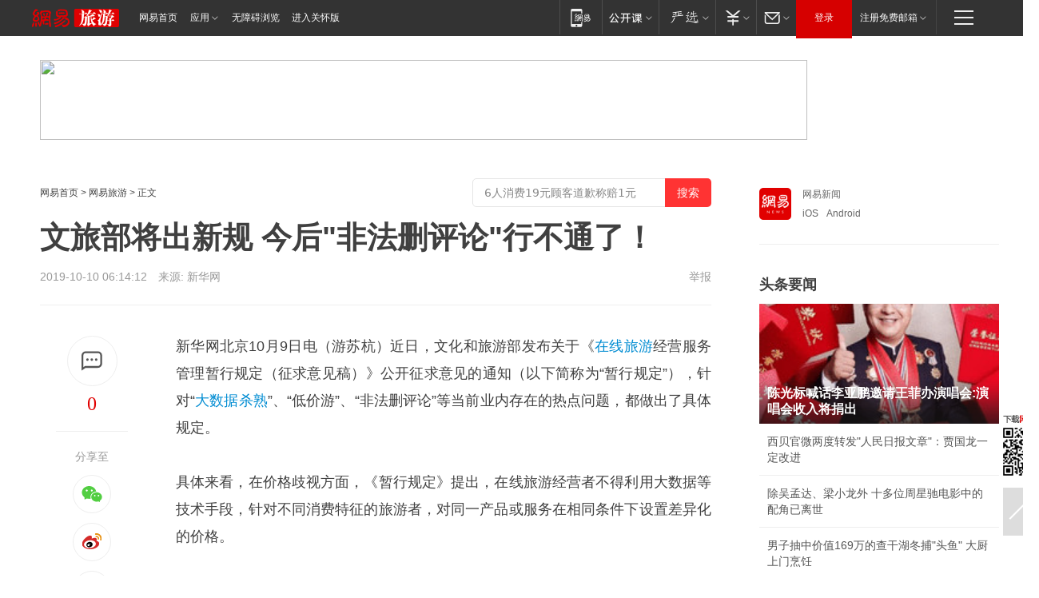

--- FILE ---
content_type: text/plain; charset=utf-8
request_url: https://nex.163.com/q?app=7BE0FC82&c=163article&l=163&site=netease&affiliate=163&cat=article&type=floating&location=163&useruuid=55325676b22930311e0d7389891450fa&cb=nteeaseadtrack20215
body_size: 1923
content:
nteeaseadtrack20215 ( {"result":1,"ads":[{"category":"163article","location":"163","position":220,"style":"codeAD-YLH","adid":"","title":"","content":"","requestTime":1768831149989,"relatedActionLinks":[{"type":"feedback","url":"https://nex.163.com/ssp/event2?data=F16j8plaEpMbyLWWVe7ftIGF3%2BS%2B9j0%2BO72nN2j1sfTUhmwHaoSqIa2BmW35TU29%2BfzDQc%2Frj4o592X74GdVifUYe%2FiEcdHzYfaK7I%2FWfcTY0QXrtoLRr92qWFLe8x8vtVln%2FemRJy0qBhMjYhvYikCApIj1CjzqvMDMOCEOChezMI6l6mn%2BH4APc8Zjy9LIfWrGRyLfc6QlW3B1IdjFptxlUGgyIr7xKNFP9NZdeOOAucNlc%2Fnh5fxpCHLJbwG4YJ52kn4xgBVnM0hSfKUZiM2wHBP1D5CewXOYTN5l9iX7hCS7AUGXTbmFNC3TkNmVwgNW5sAT028qtdkYmv8%2B6fVsfAXcZsppT6Aij4lJsFGtFi8j7x2yKYR40cngi2fMJOuESDTfx4TTdaM5if2t9bN%2BZjK%2F4HRyqUV67SkfBpPL8zvs337bG404c%2BIa3tHjRou329kj3Y%2F6x6WYl%2Bfe95VpnIoSmwxYXhpqz111alzwVyNv2jb6%2FgA6GfAgdnQoRmX%2BAhDyCF9BSHhlZSidB%2Bo4L58t5UVwiyLg0hu4W68sSdpImyK36TKKhYV31TDZLQEpop1ZHPXcpEhIe0bDdKIDqBorDFucW%2BQesUsg2LkadORSPA8GMnSPqj0BTxZ1wiea9rVwZgQ3blzrO8q5arBHRkp8EEw33Y%2FTpCD%2BfheQehs10JXFSfugigUGxcLZ9MyeNbm%2BVmkMzFQ8anKIFpHdKaCnV8E%2BWC1YT%2Buwz4Er%2BpLWbAB5WytoQrxBZxQjMAac5wAQMp0lG8FPT1zeCzdw2W9zqYwwZfz%2B%2FIlcM%2BF7jp6DB03sOzk7a0vUaxfNMie4iqwcfLv68X4GrAFg3zmvNzrM4ikHolV6giTyjdFOXrbVycy4LymItw%2BE4zFDFWc5vTs1j2rS1KPkoUv7Da9guUnwUJMJ3qN%2BDfmA8RmTCWD5mJw7Zz3SHvXSAcF6NOW3hceF22CIh06X5bbNdLvRm9CBOe4lZ6SUWrnpiEt07KNynX%2FO%2F9gDMBjlQSX%2FF3Fy3pDTwEqk25DTL0Zy28yvYfWhzBDAsvm1E4jKhsBwCrZ1Di%2FQa8sJ7narSpZbD%2BV2eUJzxceH8r2MRahye%2FtxafLcwnL8zHbFi5%2F5OTg%3D&event=19&ect=reason"}],"monitor":[{"action":0,"url":"https://yp.ws.126.net/ytf/fs?mt=100&yte=[base64]&wsg=-&lks=-&ptc=1"},{"action":1,"url":"https://yp.ws.126.net/ytf/fc?mt=101&yte=[base64]&wsg=-&lks=-&ptc=1"},{"action":0,"url":"https://nex.163.com/ssp/show2?data=F16j8plaEpMbyLWWVe7ftIGF3%2BS%2B9j0%2BO72nN2j1sfTUhmwHaoSqIa2BmW35TU29%2BfzDQc%2Frj4o592X74GdVifUYe%2FiEcdHzYfaK7I%2FWfcTY0QXrtoLRr92qWFLe8x8vtVln%2FemRJy0qBhMjYhvYikCApIj1CjzqvMDMOCEOChezMI6l6mn%2BH4APc8Zjy9LIfWrGRyLfc6QlW3B1IdjFptxlUGgyIr7xKNFP9NZdeOOAucNlc%2Fnh5fxpCHLJbwG4YJ52kn4xgBVnM0hSfKUZiM2wHBP1D5CewXOYTN5l9iX7hCS7AUGXTbmFNC3TkNmVwgNW5sAT028qtdkYmv8%2B6fVsfAXcZsppT6Aij4lJsFGtFi8j7x2yKYR40cngi2fMJOuESDTfx4TTdaM5if2t9bN%2BZjK%2F4HRyqUV67SkfBpPL8zvs337bG404c%2BIa3tHjRou329kj3Y%2F6x6WYl%2Bfe95VpnIoSmwxYXhpqz111alzwVyNv2jb6%2FgA6GfAgdnQoRmX%2BAhDyCF9BSHhlZSidB%2Bo4L58t5UVwiyLg0hu4W68sSdpImyK36TKKhYV31TDZLQEpop1ZHPXcpEhIe0bDdKIDqBorDFucW%2BQesUsg2LkadORSPA8GMnSPqj0BTxZ1wiea9rVwZgQ3blzrO8q5arBHRkp8EEw33Y%2FTpCD%2BfheQehs10JXFSfugigUGxcLZ9MyeNbm%2BVmkMzFQ8anKIFpHdKaCnV8E%2BWC1YT%2Buwz4Er%2BpLWbAB5WytoQrxBZxQjMAac5wAQMp0lG8FPT1zeCzdw2W9zqYwwZfz%2B%2FIlcM%2BF7jp6DB03sOzk7a0vUaxfNMie4iqwcfLv68X4GrAFg3zmvNzrM4ikHolV6giTyjdFOXrbVycy4LymItw%2BE4zFDFWc5vTs1j2rS1KPkoUv7Da9guUnwUJMJ3qN%2BDfmA8RmTCWD5mJw7Zz3SHvXSAcF6NOW3hceF22CIh06X5bbNdLvRm9CBOe4lZ6SUWrnpiEt07KNynX%2FO%2F9gDMBjlQSX%2FF3Fy3pDTwEqk25DTL0Zy28yvYfWhzBDAsvm1E4jKhsBwCrZ1Di%2FQa8sJ7narSpZbD%2BV2eUJzxceH8r2MRahye%2FtxafLcwnL8zHbFi5%2F5OTg%3D&v=1&event=0&ect="},{"action":1,"url":"https://nex.163.com/ssp/click2?data=F16j8plaEpMbyLWWVe7ftIGF3%2BS%2B9j0%2BO72nN2j1sfTUhmwHaoSqIa2BmW35TU29%2BfzDQc%2Frj4o592X74GdVifUYe%2FiEcdHzYfaK7I%2FWfcTY0QXrtoLRr92qWFLe8x8vtVln%2FemRJy0qBhMjYhvYikCApIj1CjzqvMDMOCEOChezMI6l6mn%2BH4APc8Zjy9LIfWrGRyLfc6QlW3B1IdjFptxlUGgyIr7xKNFP9NZdeOOAucNlc%2Fnh5fxpCHLJbwG4YJ52kn4xgBVnM0hSfKUZiM2wHBP1D5CewXOYTN5l9iX7hCS7AUGXTbmFNC3TkNmVwgNW5sAT028qtdkYmv8%2B6fVsfAXcZsppT6Aij4lJsFGtFi8j7x2yKYR40cngi2fMJOuESDTfx4TTdaM5if2t9bN%2BZjK%2F4HRyqUV67SkfBpPL8zvs337bG404c%2BIa3tHjRou329kj3Y%2F6x6WYl%2Bfe95VpnIoSmwxYXhpqz111alzwVyNv2jb6%2FgA6GfAgdnQoRmX%2BAhDyCF9BSHhlZSidB%2Bo4L58t5UVwiyLg0hu4W68sSdpImyK36TKKhYV31TDZLQEpop1ZHPXcpEhIe0bDdKIDqBorDFucW%2BQesUsg2LkadORSPA8GMnSPqj0BTxZ1wiea9rVwZgQ3blzrO8q5arBHRkp8EEw33Y%2FTpCD%2BfheQehs10JXFSfugigUGxcLZ9MyeNbm%2BVmkMzFQ8anKIFpHdKaCnV8E%2BWC1YT%2Buwz4Er%2BpLWbAB5WytoQrxBZxQjMAac5wAQMp0lG8FPT1zeCzdw2W9zqYwwZfz%2B%2FIlcM%2BF7jp6DB03sOzk7a0vUaxfNMie4iqwcfLv68X4GrAFg3zmvNzrM4ikHolV6giTyjdFOXrbVycy4LymItw%2BE4zFDFWc5vTs1j2rS1KPkoUv7Da9guUnwUJMJ3qN%2BDfmA8RmTCWD5mJw7Zz3SHvXSAcF6NOW3hceF22CIh06X5bbNdLvRm9CBOe4lZ6SUWrnpiEt07KNynX%2FO%2F9gDMBjlQSX%2FF3Fy3pDTwEqk25DTL0Zy28yvYfWhzBDAsvm1E4jKhsBwCrZ1Di%2FQa8sJ7narSpZbD%2BV2eUJzxceH8r2MRahye%2FtxafLcwnL8zHbFi5%2F5OTg%3D&v=1&event=1&ect="},{"action":19,"url":"https://nex.163.com/ssp/event2?data=F16j8plaEpMbyLWWVe7ftIGF3%2BS%2B9j0%2BO72nN2j1sfTUhmwHaoSqIa2BmW35TU29%2BfzDQc%2Frj4o592X74GdVifUYe%2FiEcdHzYfaK7I%2FWfcTY0QXrtoLRr92qWFLe8x8vtVln%2FemRJy0qBhMjYhvYikCApIj1CjzqvMDMOCEOChezMI6l6mn%2BH4APc8Zjy9LIfWrGRyLfc6QlW3B1IdjFptxlUGgyIr7xKNFP9NZdeOOAucNlc%2Fnh5fxpCHLJbwG4YJ52kn4xgBVnM0hSfKUZiM2wHBP1D5CewXOYTN5l9iX7hCS7AUGXTbmFNC3TkNmVwgNW5sAT028qtdkYmv8%2B6fVsfAXcZsppT6Aij4lJsFGtFi8j7x2yKYR40cngi2fMJOuESDTfx4TTdaM5if2t9bN%2BZjK%2F4HRyqUV67SkfBpPL8zvs337bG404c%2BIa3tHjRou329kj3Y%2F6x6WYl%2Bfe95VpnIoSmwxYXhpqz111alzwVyNv2jb6%2FgA6GfAgdnQoRmX%2BAhDyCF9BSHhlZSidB%2Bo4L58t5UVwiyLg0hu4W68sSdpImyK36TKKhYV31TDZLQEpop1ZHPXcpEhIe0bDdKIDqBorDFucW%2BQesUsg2LkadORSPA8GMnSPqj0BTxZ1wiea9rVwZgQ3blzrO8q5arBHRkp8EEw33Y%2FTpCD%2BfheQehs10JXFSfugigUGxcLZ9MyeNbm%2BVmkMzFQ8anKIFpHdKaCnV8E%2BWC1YT%2Buwz4Er%2BpLWbAB5WytoQrxBZxQjMAac5wAQMp0lG8FPT1zeCzdw2W9zqYwwZfz%2B%2FIlcM%2BF7jp6DB03sOzk7a0vUaxfNMie4iqwcfLv68X4GrAFg3zmvNzrM4ikHolV6giTyjdFOXrbVycy4LymItw%2BE4zFDFWc5vTs1j2rS1KPkoUv7Da9guUnwUJMJ3qN%2BDfmA8RmTCWD5mJw7Zz3SHvXSAcF6NOW3hceF22CIh06X5bbNdLvRm9CBOe4lZ6SUWrnpiEt07KNynX%2FO%2F9gDMBjlQSX%2FF3Fy3pDTwEqk25DTL0Zy28yvYfWhzBDAsvm1E4jKhsBwCrZ1Di%2FQa8sJ7narSpZbD%2BV2eUJzxceH8r2MRahye%2FtxafLcwnL8zHbFi5%2F5OTg%3D&event=19&ect=feedback&act="}],"resources":[],"visibility":[{"duration":0,"rate_height":"50","type":"0"}],"source":"广告","htmlResource":"<!-- service=7 -->\n<!-- type=codeAD-YLH -->\n<div class=\"gdt-ad-container\" data-placementid=\"9292167490736503\">\n  <template  class=\"outin-ad-code\" style=\"display: none;background-color: #ccc;\">\n<!-- 网易-通发内容位底部悬浮通栏 -->\n<ins style=\"display: block;\" data-revive-zoneid=\"563\" data-revive-id=\"bc0ee6b32b55ca7bfb61c2a9dd1cf0c5\"></ins>\n<script>\n    window.reviveAsync = null;\n</script>\n<script src=\"https://static.outin.cn/js/gtr/gtr.min.js\" async=\"\"></script>\n  </template >\n</div>\n<!--sspClickMonitor-->\n<!--统计代码勿删，部署在body内-->","hasHtmlResource":1,"iframe":[]}]} )


--- FILE ---
content_type: text/plain; charset=utf-8
request_url: https://nex.163.com/q?app=7BE0FC82&c=travel&l=131,132&site=netease&affiliate=travel&cat=article&type=logo300x250&location=11,2&useruuid=55325676b22930311e0d7389891450fa&cb=nteeaseadtrack20211
body_size: 2819
content:
nteeaseadtrack20211 ( {"result":1,"ads":[{"category":"travel","location":"131","style":null,"adid":"","title":"","content":"","requestTime":1768831147735,"relatedActionLinks":[{"type":"feedback","url":"https://nex.163.com/ssp/event2?data=Eexx0cgPfsPOmk8k90CgT64TQg5mKEfwRRUKYXubCOih2aAPjIG40iwkbNShCm8fnRHRl5iELIrUWBkXFHJmHPm%2ByiVX325xZFoyhQ9xtAeHvvmi3vlhXnoSOdYCxBJYcXTouLKVy%2BqtSAxZiTl%2FEK7qLrUq%2FIW08pUSxd7nMv738id%2FI0p1ChwUTKB81%2BIpou%2BDkcTYmoUF4FGxxbqZtz2luIV86KwRM0CszN3hKubOhhmMYuv%2Byf6nXAe7EEOYqfWxyLmk74bAcI0QGPnWzMGDFpbbnC%2F%2FxsZ7732Vb7HcUitKzFxxGkq8oyubfj%2FjZTwEdDSpf%2B3V0rCcLCq7jOrTIPgfYVReAyT5vSy%2FEL9xNDp0eTOKkAfZ7GnYD29b%2BxP3816qsK7TBSFNHSGVjHvwh9VO1rgcQLozUQQHJYyIqXNlf0DZcYfvmSHMoOIbZIzqLTF0t%2BATdcBctL5NZyYhFagXQW2l6O%2Bo5UvR6lzxak42gr%2BBh54FLc3EQYCZ35OUZV0YYsY655bfpvkBZwC9ePDxsPobXHzwLkoK4uQE9LKCAD5xofjBPBlvGACuJ8bBQHpyUGTxqtKVDWdO0%2Fobi7BEdiesY5w1IFCHq8GzoXmaeYf5LuuG1%2FcUP5vcuJU9N7z93va9exLvW84s3CTGmxm1AfHM14VZzjfCxpsNSS%2F%2BwzH9ubNcUjqK0apDNcwDR%2B5R7Y2rBnv%2FgjiEfziT5XVDEDvHbY818hVdq8KP1MHHB%2BJW%2FmHB7DxPGm4Suu6dpOxWmnhS%2FhZcaAqu6d%2BjIWm22c8cfg3I651PDkdGtydPm%2BJnyfIEFrD1LvAAgsnMDj%2BimugK96YsXcox6yNdi8jLVtFVJ91glaX71D0%2BODws1mBc8m1uXN09rl5Zpc4f5YeifSQGpiEpfIF9w2j4cC9OauXdQ2cRH7U4uOsJmFdIkgQ5n%2FhPWu3D%2Fjc9reaj5R9505ss6iF07iUYwakdtFCHni8Kq8HHbc9WSDrGI27nxcGh6mHqXfpPYaOV6emttOZnhzMo8g2yPL3Jog8%2Ftt%2Bktkk8uT%2FXz%2FKM1j8yWnZXEHKtMxOzgVenNjnpfi663aiRfMiwoBI2bscQwQ%3D%3D&event=19&ect=reason"}],"monitor":[{"action":0,"url":"https://yp.ws.126.net/ytf/fs?mt=100&yte=[base64]&wsg=-&lks=-&ptc=1"},{"action":1,"url":"https://yp.ws.126.net/ytf/fc?mt=101&yte=[base64]&wsg=-&lks=-&ptc=1"},{"action":0,"url":"https://nex.163.com/ssp/show2?data=Eexx0cgPfsPOmk8k90CgT64TQg5mKEfwRRUKYXubCOih2aAPjIG40iwkbNShCm8fnRHRl5iELIrUWBkXFHJmHPm%2ByiVX325xZFoyhQ9xtAeHvvmi3vlhXnoSOdYCxBJYcXTouLKVy%2BqtSAxZiTl%2FEK7qLrUq%2FIW08pUSxd7nMv738id%2FI0p1ChwUTKB81%2BIpou%2BDkcTYmoUF4FGxxbqZtz2luIV86KwRM0CszN3hKubOhhmMYuv%2Byf6nXAe7EEOYqfWxyLmk74bAcI0QGPnWzMGDFpbbnC%2F%2FxsZ7732Vb7HcUitKzFxxGkq8oyubfj%2FjZTwEdDSpf%2B3V0rCcLCq7jOrTIPgfYVReAyT5vSy%2FEL9xNDp0eTOKkAfZ7GnYD29b%2BxP3816qsK7TBSFNHSGVjHvwh9VO1rgcQLozUQQHJYyIqXNlf0DZcYfvmSHMoOIbZIzqLTF0t%2BATdcBctL5NZyYhFagXQW2l6O%2Bo5UvR6lzxak42gr%2BBh54FLc3EQYCZ35OUZV0YYsY655bfpvkBZwC9ePDxsPobXHzwLkoK4uQE9LKCAD5xofjBPBlvGACuJ8bBQHpyUGTxqtKVDWdO0%2Fobi7BEdiesY5w1IFCHq8GzoXmaeYf5LuuG1%2FcUP5vcuJU9N7z93va9exLvW84s3CTGmxm1AfHM14VZzjfCxpsNSS%2F%2BwzH9ubNcUjqK0apDNcwDR%2B5R7Y2rBnv%2FgjiEfziT5XVDEDvHbY818hVdq8KP1MHHB%2BJW%2FmHB7DxPGm4Suu6dpOxWmnhS%2FhZcaAqu6d%2BjIWm22c8cfg3I651PDkdGtydPm%2BJnyfIEFrD1LvAAgsnMDj%2BimugK96YsXcox6yNdi8jLVtFVJ91glaX71D0%2BODws1mBc8m1uXN09rl5Zpc4f5YeifSQGpiEpfIF9w2j4cC9OauXdQ2cRH7U4uOsJmFdIkgQ5n%2FhPWu3D%2Fjc9reaj5R9505ss6iF07iUYwakdtFCHni8Kq8HHbc9WSDrGI27nxcGh6mHqXfpPYaOV6emttOZnhzMo8g2yPL3Jog8%2Ftt%2Bktkk8uT%2FXz%2FKM1j8yWnZXEHKtMxOzgVenNjnpfi663aiRfMiwoBI2bscQwQ%3D%3D&v=1&event=0&ect="},{"action":1,"url":"https://nex.163.com/ssp/click2?data=Eexx0cgPfsPOmk8k90CgT64TQg5mKEfwRRUKYXubCOih2aAPjIG40iwkbNShCm8fnRHRl5iELIrUWBkXFHJmHPm%2ByiVX325xZFoyhQ9xtAeHvvmi3vlhXnoSOdYCxBJYcXTouLKVy%2BqtSAxZiTl%2FEK7qLrUq%2FIW08pUSxd7nMv738id%2FI0p1ChwUTKB81%2BIpou%2BDkcTYmoUF4FGxxbqZtz2luIV86KwRM0CszN3hKubOhhmMYuv%2Byf6nXAe7EEOYqfWxyLmk74bAcI0QGPnWzMGDFpbbnC%2F%2FxsZ7732Vb7HcUitKzFxxGkq8oyubfj%2FjZTwEdDSpf%2B3V0rCcLCq7jOrTIPgfYVReAyT5vSy%2FEL9xNDp0eTOKkAfZ7GnYD29b%2BxP3816qsK7TBSFNHSGVjHvwh9VO1rgcQLozUQQHJYyIqXNlf0DZcYfvmSHMoOIbZIzqLTF0t%2BATdcBctL5NZyYhFagXQW2l6O%2Bo5UvR6lzxak42gr%2BBh54FLc3EQYCZ35OUZV0YYsY655bfpvkBZwC9ePDxsPobXHzwLkoK4uQE9LKCAD5xofjBPBlvGACuJ8bBQHpyUGTxqtKVDWdO0%2Fobi7BEdiesY5w1IFCHq8GzoXmaeYf5LuuG1%2FcUP5vcuJU9N7z93va9exLvW84s3CTGmxm1AfHM14VZzjfCxpsNSS%2F%2BwzH9ubNcUjqK0apDNcwDR%2B5R7Y2rBnv%2FgjiEfziT5XVDEDvHbY818hVdq8KP1MHHB%2BJW%2FmHB7DxPGm4Suu6dpOxWmnhS%2FhZcaAqu6d%2BjIWm22c8cfg3I651PDkdGtydPm%2BJnyfIEFrD1LvAAgsnMDj%2BimugK96YsXcox6yNdi8jLVtFVJ91glaX71D0%2BODws1mBc8m1uXN09rl5Zpc4f5YeifSQGpiEpfIF9w2j4cC9OauXdQ2cRH7U4uOsJmFdIkgQ5n%2FhPWu3D%2Fjc9reaj5R9505ss6iF07iUYwakdtFCHni8Kq8HHbc9WSDrGI27nxcGh6mHqXfpPYaOV6emttOZnhzMo8g2yPL3Jog8%2Ftt%2Bktkk8uT%2FXz%2FKM1j8yWnZXEHKtMxOzgVenNjnpfi663aiRfMiwoBI2bscQwQ%3D%3D&v=1&event=1&ect="},{"action":19,"url":"https://nex.163.com/ssp/event2?data=Eexx0cgPfsPOmk8k90CgT64TQg5mKEfwRRUKYXubCOih2aAPjIG40iwkbNShCm8fnRHRl5iELIrUWBkXFHJmHPm%2ByiVX325xZFoyhQ9xtAeHvvmi3vlhXnoSOdYCxBJYcXTouLKVy%2BqtSAxZiTl%2FEK7qLrUq%2FIW08pUSxd7nMv738id%2FI0p1ChwUTKB81%2BIpou%2BDkcTYmoUF4FGxxbqZtz2luIV86KwRM0CszN3hKubOhhmMYuv%2Byf6nXAe7EEOYqfWxyLmk74bAcI0QGPnWzMGDFpbbnC%2F%2FxsZ7732Vb7HcUitKzFxxGkq8oyubfj%2FjZTwEdDSpf%2B3V0rCcLCq7jOrTIPgfYVReAyT5vSy%2FEL9xNDp0eTOKkAfZ7GnYD29b%2BxP3816qsK7TBSFNHSGVjHvwh9VO1rgcQLozUQQHJYyIqXNlf0DZcYfvmSHMoOIbZIzqLTF0t%2BATdcBctL5NZyYhFagXQW2l6O%2Bo5UvR6lzxak42gr%2BBh54FLc3EQYCZ35OUZV0YYsY655bfpvkBZwC9ePDxsPobXHzwLkoK4uQE9LKCAD5xofjBPBlvGACuJ8bBQHpyUGTxqtKVDWdO0%2Fobi7BEdiesY5w1IFCHq8GzoXmaeYf5LuuG1%2FcUP5vcuJU9N7z93va9exLvW84s3CTGmxm1AfHM14VZzjfCxpsNSS%2F%2BwzH9ubNcUjqK0apDNcwDR%2B5R7Y2rBnv%2FgjiEfziT5XVDEDvHbY818hVdq8KP1MHHB%2BJW%2FmHB7DxPGm4Suu6dpOxWmnhS%2FhZcaAqu6d%2BjIWm22c8cfg3I651PDkdGtydPm%2BJnyfIEFrD1LvAAgsnMDj%2BimugK96YsXcox6yNdi8jLVtFVJ91glaX71D0%2BODws1mBc8m1uXN09rl5Zpc4f5YeifSQGpiEpfIF9w2j4cC9OauXdQ2cRH7U4uOsJmFdIkgQ5n%2FhPWu3D%2Fjc9reaj5R9505ss6iF07iUYwakdtFCHni8Kq8HHbc9WSDrGI27nxcGh6mHqXfpPYaOV6emttOZnhzMo8g2yPL3Jog8%2Ftt%2Bktkk8uT%2FXz%2FKM1j8yWnZXEHKtMxOzgVenNjnpfi663aiRfMiwoBI2bscQwQ%3D%3D&event=19&ect=feedback&act="}],"resources":[],"visibility":[{"duration":0,"rate_height":"50","type":"0"}],"source":"广告","htmlResource":"<!-- service=8 -->\n<a target=\"_blank\" href=\"https://g.163.com/effect/c?s=307938&AID=332503&FlightID=1449&Values=4015717274&Redirect=https://ent.163.com/special/fmgs/\"><img src=\"https://yt-adp.ws.126.net/channel4/300250_cbtc_20240722.jpg\" border=0 height=250 width=300 alt=\"\"></a>\n<!--sspClickMonitor-->\n<img src=\"\"  border=\"0\" height=\"1\" width=\"1\">","hasHtmlResource":1,"iframe":[]},{"category":"travel","location":"132","style":null,"adid":"","title":"","content":"","requestTime":1768831147735,"relatedActionLinks":[{"type":"feedback","url":"https://nex.163.com/ssp/event2?data=Eexx0cgPfsPOmk8k90CgT64TQg5mKEfwRRUKYXubCOih2aAPjIG40iwkbNShCm8fnRHRl5iELIrUWBkXFHJmHPm%2ByiVX325xZFoyhQ9xtAeHvvmi3vlhXnoSOdYCxBJYcXTouLKVy%2BqtSAxZiTl%2FEK7qLrUq%2FIW08pUSxd7nMv738id%2FI0p1ChwUTKB81%2BIpou%2BDkcTYmoUF4FGxxbqZtz2luIV86KwRM0CszN3hKubOhhmMYuv%2Byf6nXAe7EEOYj3DuyIpnr%2FjzWR7L58hUdhSDP9nG%2FymP80xfIFe2hRLpPCd5o6prfphez4DDFlGealWgGblfuE979eXqrk4igTJN0VQvsQtYz4Rnv7fk3T0pwRmQYmRH%2F6htuNlfSP1oK4ZjOckq3fxPkC893RvNEjjJFQiebANsc4vfrqh%2F9BtPhS09JzGPkUbrkJCOAZQzyc5F8y5cDz5ugObwrBiFL57GCi5szW5iX5wgmlW1nhcydNrmWUuqhhI2RwjeNu0rpYkpSsNbRyaXp1y8GOuV4yYWY2sRyGTRC3vaAayDKYjbKRQFwTQCDWbtm%2BTXmv28sVxOBg2coBD0o5M6NJIc2%2F30ZgfTrBg4Rc5vc9IkL5KRzr8BT9YyPA5QrfXNt8k3tEjPboX87Fvhy2nwUMHEYidEwapvcQDimXmsn8JWggbiE8MC01Fzrd6c8utui7oSJAjbFqe6vdzRlng9yoEShqv5C%2Ff33nOOl8CKT%2F7gGJW9aalgSmMh4nj5DBuUFQnYJdnDL%2BxY7Iq%2FKghm28cGtMVV2qKryEDoBafaIG1%2BO%2FPraxykiXti6TR8TIEq%2FRcPgQ26lWAgbHSv1Qu5Z98Xiql9WFbs7HY1vO0dNQbAE9gw%2FL2q6pVpQa3POJn5X0Kg1rgueeF19VMeY%2BkGnTlsl9rSfzJPwC5hoYQ%2B6LKQL2ITosQIIlx%2F%2BsNCSjXbr1Rqqp2Kd7w3gALYxYGbmTHQ0OEhTrhOSmNINL0i5i19slfzQ4HAWd6olD39D86fFd6b81gV3thPX%2BdSJ%2FIb0yarT5STESbiF%2BLYleOfUnnvlGfnYAqZCMqZo06oMfg6YP%2B6vuzkOSD9uAHS5pbtHo1NIA%3D%3D&event=19&ect=reason"}],"monitor":[{"action":0,"url":"https://yp.ws.126.net/ytf/fs?mt=100&yte=[base64]&wsg=-&lks=-&ptc=1"},{"action":1,"url":"https://yp.ws.126.net/ytf/fc?mt=101&yte=[base64]&wsg=-&lks=-&ptc=1"},{"action":0,"url":"https://nex.163.com/ssp/show2?data=Eexx0cgPfsPOmk8k90CgT64TQg5mKEfwRRUKYXubCOih2aAPjIG40iwkbNShCm8fnRHRl5iELIrUWBkXFHJmHPm%2ByiVX325xZFoyhQ9xtAeHvvmi3vlhXnoSOdYCxBJYcXTouLKVy%2BqtSAxZiTl%2FEK7qLrUq%2FIW08pUSxd7nMv738id%2FI0p1ChwUTKB81%2BIpou%2BDkcTYmoUF4FGxxbqZtz2luIV86KwRM0CszN3hKubOhhmMYuv%2Byf6nXAe7EEOYj3DuyIpnr%2FjzWR7L58hUdhSDP9nG%2FymP80xfIFe2hRLpPCd5o6prfphez4DDFlGealWgGblfuE979eXqrk4igTJN0VQvsQtYz4Rnv7fk3T0pwRmQYmRH%2F6htuNlfSP1oK4ZjOckq3fxPkC893RvNEjjJFQiebANsc4vfrqh%2F9BtPhS09JzGPkUbrkJCOAZQzyc5F8y5cDz5ugObwrBiFL57GCi5szW5iX5wgmlW1nhcydNrmWUuqhhI2RwjeNu0rpYkpSsNbRyaXp1y8GOuV4yYWY2sRyGTRC3vaAayDKYjbKRQFwTQCDWbtm%2BTXmv28sVxOBg2coBD0o5M6NJIc2%2F30ZgfTrBg4Rc5vc9IkL5KRzr8BT9YyPA5QrfXNt8k3tEjPboX87Fvhy2nwUMHEYidEwapvcQDimXmsn8JWggbiE8MC01Fzrd6c8utui7oSJAjbFqe6vdzRlng9yoEShqv5C%2Ff33nOOl8CKT%2F7gGJW9aalgSmMh4nj5DBuUFQnYJdnDL%2BxY7Iq%2FKghm28cGtMVV2qKryEDoBafaIG1%2BO%2FPraxykiXti6TR8TIEq%2FRcPgQ26lWAgbHSv1Qu5Z98Xiql9WFbs7HY1vO0dNQbAE9gw%2FL2q6pVpQa3POJn5X0Kg1rgueeF19VMeY%2BkGnTlsl9rSfzJPwC5hoYQ%2B6LKQL2ITosQIIlx%2F%2BsNCSjXbr1Rqqp2Kd7w3gALYxYGbmTHQ0OEhTrhOSmNINL0i5i19slfzQ4HAWd6olD39D86fFd6b81gV3thPX%2BdSJ%2FIb0yarT5STESbiF%2BLYleOfUnnvlGfnYAqZCMqZo06oMfg6YP%2B6vuzkOSD9uAHS5pbtHo1NIA%3D%3D&v=1&event=0&ect="},{"action":1,"url":"https://nex.163.com/ssp/click2?data=Eexx0cgPfsPOmk8k90CgT64TQg5mKEfwRRUKYXubCOih2aAPjIG40iwkbNShCm8fnRHRl5iELIrUWBkXFHJmHPm%2ByiVX325xZFoyhQ9xtAeHvvmi3vlhXnoSOdYCxBJYcXTouLKVy%2BqtSAxZiTl%2FEK7qLrUq%2FIW08pUSxd7nMv738id%2FI0p1ChwUTKB81%2BIpou%2BDkcTYmoUF4FGxxbqZtz2luIV86KwRM0CszN3hKubOhhmMYuv%2Byf6nXAe7EEOYj3DuyIpnr%2FjzWR7L58hUdhSDP9nG%2FymP80xfIFe2hRLpPCd5o6prfphez4DDFlGealWgGblfuE979eXqrk4igTJN0VQvsQtYz4Rnv7fk3T0pwRmQYmRH%2F6htuNlfSP1oK4ZjOckq3fxPkC893RvNEjjJFQiebANsc4vfrqh%2F9BtPhS09JzGPkUbrkJCOAZQzyc5F8y5cDz5ugObwrBiFL57GCi5szW5iX5wgmlW1nhcydNrmWUuqhhI2RwjeNu0rpYkpSsNbRyaXp1y8GOuV4yYWY2sRyGTRC3vaAayDKYjbKRQFwTQCDWbtm%2BTXmv28sVxOBg2coBD0o5M6NJIc2%2F30ZgfTrBg4Rc5vc9IkL5KRzr8BT9YyPA5QrfXNt8k3tEjPboX87Fvhy2nwUMHEYidEwapvcQDimXmsn8JWggbiE8MC01Fzrd6c8utui7oSJAjbFqe6vdzRlng9yoEShqv5C%2Ff33nOOl8CKT%2F7gGJW9aalgSmMh4nj5DBuUFQnYJdnDL%2BxY7Iq%2FKghm28cGtMVV2qKryEDoBafaIG1%2BO%2FPraxykiXti6TR8TIEq%2FRcPgQ26lWAgbHSv1Qu5Z98Xiql9WFbs7HY1vO0dNQbAE9gw%2FL2q6pVpQa3POJn5X0Kg1rgueeF19VMeY%2BkGnTlsl9rSfzJPwC5hoYQ%2B6LKQL2ITosQIIlx%2F%2BsNCSjXbr1Rqqp2Kd7w3gALYxYGbmTHQ0OEhTrhOSmNINL0i5i19slfzQ4HAWd6olD39D86fFd6b81gV3thPX%2BdSJ%2FIb0yarT5STESbiF%2BLYleOfUnnvlGfnYAqZCMqZo06oMfg6YP%2B6vuzkOSD9uAHS5pbtHo1NIA%3D%3D&v=1&event=1&ect="},{"action":19,"url":"https://nex.163.com/ssp/event2?data=Eexx0cgPfsPOmk8k90CgT64TQg5mKEfwRRUKYXubCOih2aAPjIG40iwkbNShCm8fnRHRl5iELIrUWBkXFHJmHPm%2ByiVX325xZFoyhQ9xtAeHvvmi3vlhXnoSOdYCxBJYcXTouLKVy%2BqtSAxZiTl%2FEK7qLrUq%2FIW08pUSxd7nMv738id%2FI0p1ChwUTKB81%2BIpou%2BDkcTYmoUF4FGxxbqZtz2luIV86KwRM0CszN3hKubOhhmMYuv%2Byf6nXAe7EEOYj3DuyIpnr%2FjzWR7L58hUdhSDP9nG%2FymP80xfIFe2hRLpPCd5o6prfphez4DDFlGealWgGblfuE979eXqrk4igTJN0VQvsQtYz4Rnv7fk3T0pwRmQYmRH%2F6htuNlfSP1oK4ZjOckq3fxPkC893RvNEjjJFQiebANsc4vfrqh%2F9BtPhS09JzGPkUbrkJCOAZQzyc5F8y5cDz5ugObwrBiFL57GCi5szW5iX5wgmlW1nhcydNrmWUuqhhI2RwjeNu0rpYkpSsNbRyaXp1y8GOuV4yYWY2sRyGTRC3vaAayDKYjbKRQFwTQCDWbtm%2BTXmv28sVxOBg2coBD0o5M6NJIc2%2F30ZgfTrBg4Rc5vc9IkL5KRzr8BT9YyPA5QrfXNt8k3tEjPboX87Fvhy2nwUMHEYidEwapvcQDimXmsn8JWggbiE8MC01Fzrd6c8utui7oSJAjbFqe6vdzRlng9yoEShqv5C%2Ff33nOOl8CKT%2F7gGJW9aalgSmMh4nj5DBuUFQnYJdnDL%2BxY7Iq%2FKghm28cGtMVV2qKryEDoBafaIG1%2BO%2FPraxykiXti6TR8TIEq%2FRcPgQ26lWAgbHSv1Qu5Z98Xiql9WFbs7HY1vO0dNQbAE9gw%2FL2q6pVpQa3POJn5X0Kg1rgueeF19VMeY%2BkGnTlsl9rSfzJPwC5hoYQ%2B6LKQL2ITosQIIlx%2F%2BsNCSjXbr1Rqqp2Kd7w3gALYxYGbmTHQ0OEhTrhOSmNINL0i5i19slfzQ4HAWd6olD39D86fFd6b81gV3thPX%2BdSJ%2FIb0yarT5STESbiF%2BLYleOfUnnvlGfnYAqZCMqZo06oMfg6YP%2B6vuzkOSD9uAHS5pbtHo1NIA%3D%3D&event=19&ect=feedback&act="}],"resources":[],"visibility":[{"duration":0,"rate_height":"50","type":"0"}],"source":"广告","htmlResource":"<!-- service=8 -->\n<a target=\"_blank\" href=\"https://g.163.com/effect/c?s=240564&AID=259254&FlightID=1974&Values=1722519212&Redirect=http://caozhi.news.163.com/\"><img src=\"https://yt-adp.ws.126.net/channel14/300250_kmvb_20171114.jpg\" border=0 height=250 width=300 alt=\"\"></a>\n<!--sspClickMonitor-->\n<img src=\"\"  border=\"0\" height=\"1\" width=\"1\">","hasHtmlResource":1,"iframe":[]}]} )


--- FILE ---
content_type: text/plain; charset=utf-8
request_url: https://nex.163.com/q?app=7BE0FC82&c=163article&l=134,135,136,137,138,139,140&site=netease&affiliate=163&cat=article&type=logo300x250&location=2,4,5,6,7,8,9&useruuid=55325676b22930311e0d7389891450fa&cb=nteeaseadtrack20212
body_size: 7079
content:
nteeaseadtrack20212 ( {"result":1,"ads":[{"category":"163article","location":"134","style":"codeAD-YLH","adid":"","title":"","content":"","requestTime":1768831148015,"relatedActionLinks":[{"type":"feedback","url":"https://nex.163.com/ssp/event2?data=Boj5lF8W3GlBBZ9NoH2N6iSb3h0EjY7sa3dSRXjh9B2f31keodCZBijj7606w8X7KQZICkbc5PjYKvGkrI6ZK1eJlLf5u0meLEBVZ%2BeHtJe5KqQS%2FCwg46XGZKQoR6B%2B9BRkx51EONEme1fJDr6xOznap0CTaJZb%2BVQQ%2B4leqvXP%2Fu6pKxSa%2BBerVlnmdjU7CWom5JoURLEGHLN1rqyC%2Fo2FnmzV5MsS2OkNmLIVtt9aX1%2FnoJxiZM72EuAJvFNEwz5%2BggHs9PO4PwRP%2B2cGvG6Gj3P2jX2ZHYYTTIDA%2BkzrPyHbDvrfLbwRjazi6HN8q6dPL9B84VIBfM83RSMIIiFUXZOtwgRpmlV8RSoC552VVSR5q0oTQBIxc%2B3IOiwuxOtVfgieXzrttdpXGLtcC8b1PBgR191yFfIaeDgRdt%2FTnMhfUSLeealPWfkMN4X4RMlPtH%2FdQlhrR%2BZdda4uJMoacNmwPKq3CmqeMLqLIWNT16kE1WFIA8esKFTqJeCzrulHexrmKJ3PCMfXs4RCnQdRwLsICmMztqIMzAb%2BxJSRWdXLkeDjg7p6FUujyMpdIXefhpYg5UCtnm75cSquuiXHmuSZi3ZkRn%2BqpcjHQVvDr6Ky87c%2FD9xboGBky7XZcTq5najNGJP%2FXtKKsFWA0jJHNtuYzAAC8g4vH8KtKW2IKWVLGq0NS7ix8T61uvYsmH5I%2FVg2Bx%2FCX8H4zS71OKQ5Pm0Tz56hP5gp9QUutdeFgFqY13hqKog3SqBeA6M46NJpb0r4qoRUb8bic4oxTsyKDfwpXNzjLl2LXXEuyIBcVgBsBSL6jfBXIxuxxsMNx%2F2G%2Bd9FVphWzYeiAjNnWwVdRGDhv6oBtaQD8%2FgCptNgN1zp40vOembcBw79YI633%2FNtLkyAlWIa2p36uqap31IC%2Fm4mdzFAD0%2Fx8XVrWJeFfp4NviGXWJlz5OEVcV7jZ%2B9VBIRmk9Z7E6BewbImMqA%2BgF1QICgD9GLQ2ng0fxmmYZZn62F0CbxFG2UORNRD7ktTuEJtsJ7RU6c8EZXmw7d5AImmgs31DvyGC0GKqBaKZytvCe3hMNfd2WdvKUV3Ydthuyp%2B%2FaJ%2Foo4mNV%2B2nCWwktJ5W7nsd%2Bf1wM00CY8%3D&event=19&ect=reason"}],"monitor":[{"action":0,"url":"https://yp.ws.126.net/ytf/fs?mt=100&yte=[base64]&wsg=-&lks=-&ptc=1"},{"action":1,"url":"https://yp.ws.126.net/ytf/fc?mt=101&yte=[base64]&wsg=-&lks=-&ptc=1"},{"action":0,"url":"https://nex.163.com/ssp/show2?data=Boj5lF8W3GlBBZ9NoH2N6iSb3h0EjY7sa3dSRXjh9B2f31keodCZBijj7606w8X7KQZICkbc5PjYKvGkrI6ZK1eJlLf5u0meLEBVZ%2BeHtJe5KqQS%2FCwg46XGZKQoR6B%2B9BRkx51EONEme1fJDr6xOznap0CTaJZb%2BVQQ%2B4leqvXP%2Fu6pKxSa%2BBerVlnmdjU7CWom5JoURLEGHLN1rqyC%2Fo2FnmzV5MsS2OkNmLIVtt9aX1%2FnoJxiZM72EuAJvFNEwz5%2BggHs9PO4PwRP%2B2cGvG6Gj3P2jX2ZHYYTTIDA%2BkzrPyHbDvrfLbwRjazi6HN8q6dPL9B84VIBfM83RSMIIiFUXZOtwgRpmlV8RSoC552VVSR5q0oTQBIxc%2B3IOiwuxOtVfgieXzrttdpXGLtcC8b1PBgR191yFfIaeDgRdt%2FTnMhfUSLeealPWfkMN4X4RMlPtH%2FdQlhrR%2BZdda4uJMoacNmwPKq3CmqeMLqLIWNT16kE1WFIA8esKFTqJeCzrulHexrmKJ3PCMfXs4RCnQdRwLsICmMztqIMzAb%2BxJSRWdXLkeDjg7p6FUujyMpdIXefhpYg5UCtnm75cSquuiXHmuSZi3ZkRn%2BqpcjHQVvDr6Ky87c%2FD9xboGBky7XZcTq5najNGJP%2FXtKKsFWA0jJHNtuYzAAC8g4vH8KtKW2IKWVLGq0NS7ix8T61uvYsmH5I%2FVg2Bx%2FCX8H4zS71OKQ5Pm0Tz56hP5gp9QUutdeFgFqY13hqKog3SqBeA6M46NJpb0r4qoRUb8bic4oxTsyKDfwpXNzjLl2LXXEuyIBcVgBsBSL6jfBXIxuxxsMNx%2F2G%2Bd9FVphWzYeiAjNnWwVdRGDhv6oBtaQD8%2FgCptNgN1zp40vOembcBw79YI633%2FNtLkyAlWIa2p36uqap31IC%2Fm4mdzFAD0%2Fx8XVrWJeFfp4NviGXWJlz5OEVcV7jZ%2B9VBIRmk9Z7E6BewbImMqA%2BgF1QICgD9GLQ2ng0fxmmYZZn62F0CbxFG2UORNRD7ktTuEJtsJ7RU6c8EZXmw7d5AImmgs31DvyGC0GKqBaKZytvCe3hMNfd2WdvKUV3Ydthuyp%2B%2FaJ%2Foo4mNV%2B2nCWwktJ5W7nsd%2Bf1wM00CY8%3D&v=1&event=0&ect="},{"action":1,"url":"https://nex.163.com/ssp/click2?data=Boj5lF8W3GlBBZ9NoH2N6iSb3h0EjY7sa3dSRXjh9B2f31keodCZBijj7606w8X7KQZICkbc5PjYKvGkrI6ZK1eJlLf5u0meLEBVZ%2BeHtJe5KqQS%2FCwg46XGZKQoR6B%2B9BRkx51EONEme1fJDr6xOznap0CTaJZb%2BVQQ%2B4leqvXP%2Fu6pKxSa%2BBerVlnmdjU7CWom5JoURLEGHLN1rqyC%2Fo2FnmzV5MsS2OkNmLIVtt9aX1%2FnoJxiZM72EuAJvFNEwz5%2BggHs9PO4PwRP%2B2cGvG6Gj3P2jX2ZHYYTTIDA%2BkzrPyHbDvrfLbwRjazi6HN8q6dPL9B84VIBfM83RSMIIiFUXZOtwgRpmlV8RSoC552VVSR5q0oTQBIxc%2B3IOiwuxOtVfgieXzrttdpXGLtcC8b1PBgR191yFfIaeDgRdt%2FTnMhfUSLeealPWfkMN4X4RMlPtH%2FdQlhrR%2BZdda4uJMoacNmwPKq3CmqeMLqLIWNT16kE1WFIA8esKFTqJeCzrulHexrmKJ3PCMfXs4RCnQdRwLsICmMztqIMzAb%2BxJSRWdXLkeDjg7p6FUujyMpdIXefhpYg5UCtnm75cSquuiXHmuSZi3ZkRn%2BqpcjHQVvDr6Ky87c%2FD9xboGBky7XZcTq5najNGJP%2FXtKKsFWA0jJHNtuYzAAC8g4vH8KtKW2IKWVLGq0NS7ix8T61uvYsmH5I%2FVg2Bx%2FCX8H4zS71OKQ5Pm0Tz56hP5gp9QUutdeFgFqY13hqKog3SqBeA6M46NJpb0r4qoRUb8bic4oxTsyKDfwpXNzjLl2LXXEuyIBcVgBsBSL6jfBXIxuxxsMNx%2F2G%2Bd9FVphWzYeiAjNnWwVdRGDhv6oBtaQD8%2FgCptNgN1zp40vOembcBw79YI633%2FNtLkyAlWIa2p36uqap31IC%2Fm4mdzFAD0%2Fx8XVrWJeFfp4NviGXWJlz5OEVcV7jZ%2B9VBIRmk9Z7E6BewbImMqA%2BgF1QICgD9GLQ2ng0fxmmYZZn62F0CbxFG2UORNRD7ktTuEJtsJ7RU6c8EZXmw7d5AImmgs31DvyGC0GKqBaKZytvCe3hMNfd2WdvKUV3Ydthuyp%2B%2FaJ%2Foo4mNV%2B2nCWwktJ5W7nsd%2Bf1wM00CY8%3D&v=1&event=1&ect="},{"action":19,"url":"https://nex.163.com/ssp/event2?data=Boj5lF8W3GlBBZ9NoH2N6iSb3h0EjY7sa3dSRXjh9B2f31keodCZBijj7606w8X7KQZICkbc5PjYKvGkrI6ZK1eJlLf5u0meLEBVZ%2BeHtJe5KqQS%2FCwg46XGZKQoR6B%2B9BRkx51EONEme1fJDr6xOznap0CTaJZb%2BVQQ%2B4leqvXP%2Fu6pKxSa%2BBerVlnmdjU7CWom5JoURLEGHLN1rqyC%2Fo2FnmzV5MsS2OkNmLIVtt9aX1%2FnoJxiZM72EuAJvFNEwz5%2BggHs9PO4PwRP%2B2cGvG6Gj3P2jX2ZHYYTTIDA%2BkzrPyHbDvrfLbwRjazi6HN8q6dPL9B84VIBfM83RSMIIiFUXZOtwgRpmlV8RSoC552VVSR5q0oTQBIxc%2B3IOiwuxOtVfgieXzrttdpXGLtcC8b1PBgR191yFfIaeDgRdt%2FTnMhfUSLeealPWfkMN4X4RMlPtH%2FdQlhrR%2BZdda4uJMoacNmwPKq3CmqeMLqLIWNT16kE1WFIA8esKFTqJeCzrulHexrmKJ3PCMfXs4RCnQdRwLsICmMztqIMzAb%2BxJSRWdXLkeDjg7p6FUujyMpdIXefhpYg5UCtnm75cSquuiXHmuSZi3ZkRn%2BqpcjHQVvDr6Ky87c%2FD9xboGBky7XZcTq5najNGJP%2FXtKKsFWA0jJHNtuYzAAC8g4vH8KtKW2IKWVLGq0NS7ix8T61uvYsmH5I%2FVg2Bx%2FCX8H4zS71OKQ5Pm0Tz56hP5gp9QUutdeFgFqY13hqKog3SqBeA6M46NJpb0r4qoRUb8bic4oxTsyKDfwpXNzjLl2LXXEuyIBcVgBsBSL6jfBXIxuxxsMNx%2F2G%2Bd9FVphWzYeiAjNnWwVdRGDhv6oBtaQD8%2FgCptNgN1zp40vOembcBw79YI633%2FNtLkyAlWIa2p36uqap31IC%2Fm4mdzFAD0%2Fx8XVrWJeFfp4NviGXWJlz5OEVcV7jZ%2B9VBIRmk9Z7E6BewbImMqA%2BgF1QICgD9GLQ2ng0fxmmYZZn62F0CbxFG2UORNRD7ktTuEJtsJ7RU6c8EZXmw7d5AImmgs31DvyGC0GKqBaKZytvCe3hMNfd2WdvKUV3Ydthuyp%2B%2FaJ%2Foo4mNV%2B2nCWwktJ5W7nsd%2Bf1wM00CY8%3D&event=19&ect=feedback&act="}],"resources":[],"visibility":[{"duration":0,"rate_height":"50","type":"0"}],"source":"广告","htmlResource":"<!-- service=7 -->\n<!-- type=codeAD-YLH -->\n<!-- 网易首页-矩形M1 -->\n<div class=\"gdt-ad-container\" data-placementid=\"9186163654547426\">\n  <template  class=\"outin-ad-code\" style=\"display: none;background-color: #ccc;\">\n    <ins style=\"display: block;\" data-revive-zoneid=\"541\" data-revive-id=\"bc0ee6b32b55ca7bfb61c2a9dd1cf0c5\"></ins>\n    <script>\n        window.reviveAsync = null;\n    </script>\n    <script src=\"https://static.outin.cn/js/gtr/gtr.min.js\" async></script>\n  </template >\n</div>\n<!--sspClickMonitor-->\n<!--统计代码勿删，部署在body内-->","hasHtmlResource":1,"iframe":[]},{"category":"163article","location":"135","style":"codeAD-YLH","adid":"","title":"","content":"","requestTime":1768831148015,"relatedActionLinks":[{"type":"feedback","url":"https://nex.163.com/ssp/event2?data=Boj5lF8W3GlBBZ9NoH2N6iSb3h0EjY7sa3dSRXjh9B2f31keodCZBijj7606w8X7KQZICkbc5PjYKvGkrI6ZK1eJlLf5u0meLEBVZ%2BeHtJe5KqQS%2FCwg46XGZKQoR6B%2B9BRkx51EONEme1fJDr6xOznap0CTaJZb%2BVQQ%2B4leqvXP%2Fu6pKxSa%2BBerVlnmdjU7CWom5JoURLEGHLN1rqyC%2Fo2FnmzV5MsS2OkNmLIVtt9aX1%2FnoJxiZM72EuAJvFNEwz5%2BggHs9PO4PwRP%2B2cGvFT5W14JRng3YkXoTp53MRnDJ6d5bS0YLD4L3ZHoQacGdq4%2FS88ogFuqPwk2QuaEFgpP4rw%2FPDydSsSbpS241eRXW7Obzw2Y2R2Ms%2BTpYpMozl8b7QLVtDd0cVEerH8ctDFRNxgeb7F3dgXYgQdiBScVGR5OKhVZhtNUShsWv1ANpiLHZERMcb3MrdvhnuoJonBkc2ZZzkuvNFKmpjlkpc9G5l9BoJNYDdLHTcE%2B4v1ceuqWstqfomv84RxdWHkvSvjfuByqjeGb7Jb91nzj3WFI6f4pyZ%2FIDdNVD%2F0sULrkFULH8iRVV9bp%2BxVb6XYYmXJ51V79ygUWQ%2Ff8pZZgRQWsn3Kv%2FhPjxrfdYvt6JPaGHlxMR16AW4Gj7YmAaHbzlXS545XfHi8eKsxGtL33ZMPCMlHTqR7C6Hf8g6EuiD8%2FrGlkpQCW8S34JP9XHhmrnTXL%2FV1vPHDp6OlRKNcIplm%2FJF%2Bmk2w04ZFBq9oC%2BdTc2l5q5YP4P4Ye9TOXYq%2FxU58YDHQkfQ4JX1RU%2FMO5Ism%2BG6EjLgRQQX7S5d0tNbdrlixEmMmGPbTic8DIVkErjwdiCq2C9Qm1TPx2ewYVkSmdR7Ge%2FtMO2aKWSrstZJ639vmcA5dXWdNy0rmLDLmHQxZWNUSwOIc3bqJvbBay5CNrJPulJ7i%2BPoQs3kRrx14XwmpZAds7jf7OENJrfHNB95MtHD4Pgy5CnMcaJTbBC4FDXQuYP2IsxRYnt3kyvTdhmhlo%2FkipkwwoU0S5OLZCpW9XwZ%2F6IUjWwv1YOKKkOKnH268Hcfph1AOlAI1Fi1kYsYX1w5vthVOLHeueGFnJlPwmOzZRf64mY8dxNXdW6c4%3D&event=19&ect=reason"}],"monitor":[{"action":0,"url":"https://yp.ws.126.net/ytf/fs?mt=100&yte=[base64]&wsg=-&lks=-&ptc=1"},{"action":1,"url":"https://yp.ws.126.net/ytf/fc?mt=101&yte=[base64]&wsg=-&lks=-&ptc=1"},{"action":0,"url":"https://nex.163.com/ssp/show2?data=Boj5lF8W3GlBBZ9NoH2N6iSb3h0EjY7sa3dSRXjh9B2f31keodCZBijj7606w8X7KQZICkbc5PjYKvGkrI6ZK1eJlLf5u0meLEBVZ%2BeHtJe5KqQS%2FCwg46XGZKQoR6B%2B9BRkx51EONEme1fJDr6xOznap0CTaJZb%2BVQQ%2B4leqvXP%2Fu6pKxSa%2BBerVlnmdjU7CWom5JoURLEGHLN1rqyC%2Fo2FnmzV5MsS2OkNmLIVtt9aX1%2FnoJxiZM72EuAJvFNEwz5%2BggHs9PO4PwRP%2B2cGvFT5W14JRng3YkXoTp53MRnDJ6d5bS0YLD4L3ZHoQacGdq4%2FS88ogFuqPwk2QuaEFgpP4rw%2FPDydSsSbpS241eRXW7Obzw2Y2R2Ms%2BTpYpMozl8b7QLVtDd0cVEerH8ctDFRNxgeb7F3dgXYgQdiBScVGR5OKhVZhtNUShsWv1ANpiLHZERMcb3MrdvhnuoJonBkc2ZZzkuvNFKmpjlkpc9G5l9BoJNYDdLHTcE%2B4v1ceuqWstqfomv84RxdWHkvSvjfuByqjeGb7Jb91nzj3WFI6f4pyZ%2FIDdNVD%2F0sULrkFULH8iRVV9bp%2BxVb6XYYmXJ51V79ygUWQ%2Ff8pZZgRQWsn3Kv%2FhPjxrfdYvt6JPaGHlxMR16AW4Gj7YmAaHbzlXS545XfHi8eKsxGtL33ZMPCMlHTqR7C6Hf8g6EuiD8%2FrGlkpQCW8S34JP9XHhmrnTXL%2FV1vPHDp6OlRKNcIplm%2FJF%2Bmk2w04ZFBq9oC%2BdTc2l5q5YP4P4Ye9TOXYq%2FxU58YDHQkfQ4JX1RU%2FMO5Ism%2BG6EjLgRQQX7S5d0tNbdrlixEmMmGPbTic8DIVkErjwdiCq2C9Qm1TPx2ewYVkSmdR7Ge%2FtMO2aKWSrstZJ639vmcA5dXWdNy0rmLDLmHQxZWNUSwOIc3bqJvbBay5CNrJPulJ7i%2BPoQs3kRrx14XwmpZAds7jf7OENJrfHNB95MtHD4Pgy5CnMcaJTbBC4FDXQuYP2IsxRYnt3kyvTdhmhlo%2FkipkwwoU0S5OLZCpW9XwZ%2F6IUjWwv1YOKKkOKnH268Hcfph1AOlAI1Fi1kYsYX1w5vthVOLHeueGFnJlPwmOzZRf64mY8dxNXdW6c4%3D&v=1&event=0&ect="},{"action":1,"url":"https://nex.163.com/ssp/click2?data=Boj5lF8W3GlBBZ9NoH2N6iSb3h0EjY7sa3dSRXjh9B2f31keodCZBijj7606w8X7KQZICkbc5PjYKvGkrI6ZK1eJlLf5u0meLEBVZ%2BeHtJe5KqQS%2FCwg46XGZKQoR6B%2B9BRkx51EONEme1fJDr6xOznap0CTaJZb%2BVQQ%2B4leqvXP%2Fu6pKxSa%2BBerVlnmdjU7CWom5JoURLEGHLN1rqyC%2Fo2FnmzV5MsS2OkNmLIVtt9aX1%2FnoJxiZM72EuAJvFNEwz5%2BggHs9PO4PwRP%2B2cGvFT5W14JRng3YkXoTp53MRnDJ6d5bS0YLD4L3ZHoQacGdq4%2FS88ogFuqPwk2QuaEFgpP4rw%2FPDydSsSbpS241eRXW7Obzw2Y2R2Ms%2BTpYpMozl8b7QLVtDd0cVEerH8ctDFRNxgeb7F3dgXYgQdiBScVGR5OKhVZhtNUShsWv1ANpiLHZERMcb3MrdvhnuoJonBkc2ZZzkuvNFKmpjlkpc9G5l9BoJNYDdLHTcE%2B4v1ceuqWstqfomv84RxdWHkvSvjfuByqjeGb7Jb91nzj3WFI6f4pyZ%2FIDdNVD%2F0sULrkFULH8iRVV9bp%2BxVb6XYYmXJ51V79ygUWQ%2Ff8pZZgRQWsn3Kv%2FhPjxrfdYvt6JPaGHlxMR16AW4Gj7YmAaHbzlXS545XfHi8eKsxGtL33ZMPCMlHTqR7C6Hf8g6EuiD8%2FrGlkpQCW8S34JP9XHhmrnTXL%2FV1vPHDp6OlRKNcIplm%2FJF%2Bmk2w04ZFBq9oC%2BdTc2l5q5YP4P4Ye9TOXYq%2FxU58YDHQkfQ4JX1RU%2FMO5Ism%2BG6EjLgRQQX7S5d0tNbdrlixEmMmGPbTic8DIVkErjwdiCq2C9Qm1TPx2ewYVkSmdR7Ge%2FtMO2aKWSrstZJ639vmcA5dXWdNy0rmLDLmHQxZWNUSwOIc3bqJvbBay5CNrJPulJ7i%2BPoQs3kRrx14XwmpZAds7jf7OENJrfHNB95MtHD4Pgy5CnMcaJTbBC4FDXQuYP2IsxRYnt3kyvTdhmhlo%2FkipkwwoU0S5OLZCpW9XwZ%2F6IUjWwv1YOKKkOKnH268Hcfph1AOlAI1Fi1kYsYX1w5vthVOLHeueGFnJlPwmOzZRf64mY8dxNXdW6c4%3D&v=1&event=1&ect="},{"action":19,"url":"https://nex.163.com/ssp/event2?data=Boj5lF8W3GlBBZ9NoH2N6iSb3h0EjY7sa3dSRXjh9B2f31keodCZBijj7606w8X7KQZICkbc5PjYKvGkrI6ZK1eJlLf5u0meLEBVZ%2BeHtJe5KqQS%2FCwg46XGZKQoR6B%2B9BRkx51EONEme1fJDr6xOznap0CTaJZb%2BVQQ%2B4leqvXP%2Fu6pKxSa%2BBerVlnmdjU7CWom5JoURLEGHLN1rqyC%2Fo2FnmzV5MsS2OkNmLIVtt9aX1%2FnoJxiZM72EuAJvFNEwz5%2BggHs9PO4PwRP%2B2cGvFT5W14JRng3YkXoTp53MRnDJ6d5bS0YLD4L3ZHoQacGdq4%2FS88ogFuqPwk2QuaEFgpP4rw%2FPDydSsSbpS241eRXW7Obzw2Y2R2Ms%2BTpYpMozl8b7QLVtDd0cVEerH8ctDFRNxgeb7F3dgXYgQdiBScVGR5OKhVZhtNUShsWv1ANpiLHZERMcb3MrdvhnuoJonBkc2ZZzkuvNFKmpjlkpc9G5l9BoJNYDdLHTcE%2B4v1ceuqWstqfomv84RxdWHkvSvjfuByqjeGb7Jb91nzj3WFI6f4pyZ%2FIDdNVD%2F0sULrkFULH8iRVV9bp%2BxVb6XYYmXJ51V79ygUWQ%2Ff8pZZgRQWsn3Kv%2FhPjxrfdYvt6JPaGHlxMR16AW4Gj7YmAaHbzlXS545XfHi8eKsxGtL33ZMPCMlHTqR7C6Hf8g6EuiD8%2FrGlkpQCW8S34JP9XHhmrnTXL%2FV1vPHDp6OlRKNcIplm%2FJF%2Bmk2w04ZFBq9oC%2BdTc2l5q5YP4P4Ye9TOXYq%2FxU58YDHQkfQ4JX1RU%2FMO5Ism%2BG6EjLgRQQX7S5d0tNbdrlixEmMmGPbTic8DIVkErjwdiCq2C9Qm1TPx2ewYVkSmdR7Ge%2FtMO2aKWSrstZJ639vmcA5dXWdNy0rmLDLmHQxZWNUSwOIc3bqJvbBay5CNrJPulJ7i%2BPoQs3kRrx14XwmpZAds7jf7OENJrfHNB95MtHD4Pgy5CnMcaJTbBC4FDXQuYP2IsxRYnt3kyvTdhmhlo%2FkipkwwoU0S5OLZCpW9XwZ%2F6IUjWwv1YOKKkOKnH268Hcfph1AOlAI1Fi1kYsYX1w5vthVOLHeueGFnJlPwmOzZRf64mY8dxNXdW6c4%3D&event=19&ect=feedback&act="}],"resources":[],"visibility":[{"duration":0,"rate_height":"50","type":"0"}],"source":"广告","htmlResource":"<!-- service=7 -->\n<!-- type=codeAD-YLH -->\n<!-- 网易首页-矩形M1 -->\n<div class=\"gdt-ad-container\" data-placementid=\"9186163654547426\">\n  <template  class=\"outin-ad-code\" style=\"display: none;background-color: #ccc;\">\n    <ins style=\"display: block;\" data-revive-zoneid=\"541\" data-revive-id=\"bc0ee6b32b55ca7bfb61c2a9dd1cf0c5\"></ins>\n    <script>\n        window.reviveAsync = null;\n    </script>\n    <script src=\"https://static.outin.cn/js/gtr/gtr.min.js\" async></script>\n  </template >\n</div>\n<!--sspClickMonitor-->\n<!--统计代码勿删，部署在body内-->","hasHtmlResource":1,"iframe":[]},{"category":"163article","location":"136","style":"codeAD-YLH","adid":"","title":"","content":"","requestTime":1768831148015,"relatedActionLinks":[{"type":"feedback","url":"https://nex.163.com/ssp/event2?data=Boj5lF8W3GlBBZ9NoH2N6iSb3h0EjY7sa3dSRXjh9B2f31keodCZBijj7606w8X7KQZICkbc5PjYKvGkrI6ZK1eJlLf5u0meLEBVZ%2BeHtJe5KqQS%2FCwg46XGZKQoR6B%2B9BRkx51EONEme1fJDr6xOznap0CTaJZb%2BVQQ%2B4leqvXP%2Fu6pKxSa%2BBerVlnmdjU7CWom5JoURLEGHLN1rqyC%2Fo2FnmzV5MsS2OkNmLIVtt9aX1%2FnoJxiZM72EuAJvFNEwz5%2BggHs9PO4PwRP%2B2cGvE7iEPcP0BegUlCc7%2BbcETRIlQG2%2BIHPURFuCkjt2%2BXIyN3kdbCNtlqKPCIktvHknZu%2FXuB4Rtfe0ZorlF9DfgvhAM3xhh9Kfhg95yifZIQKmJ53DKzErSNuWQ4cs5APCd%2Bth6fKNWkC6eq4%2FPUXofJ5uTfcZnNC3ajrh%2Ff8iwOkxiZT9DwhVPU%2ByutpjRQTv8SHe4hS7hH7vvvgZ7AqqkiNsfWKLTceV8h24EIAsSkEwoyA%2BPZDJ0bs7P5y5h8AEJl0OxuZZ7fqPF2yp6FeUEn1AOjkB9SxT8Pov9AIIKSDGgInGQHJC8VV%2FZGhxZcilMvDR2GUXO0RoiavspSGPXBRDD1eLt5DdjtT83sBJfQNtkuy34QlChMzvIQMQhFqXeks98fEp0G9Pi4v8TnFvNV5sEILwH%2BsJ8XgcjUct1b5QXwZL1SjRN%2BP3CyCj0caPCXenfUSjyL%2BGCgpMoAIZUkQ7jC4J9nO5VTrP5NHBYj4uI6XhBA11m2tSV6zQ7hdoh9%2B2nfhbxILTb8MFlLowcpB5V3x7EH6E948PbhNkNBQVYYpOALWuA5sZJJc6SRam6ArOi%2BNCQyo61ckaY%2FMdPxuDGK%2F9oonBot4Xg8e4K3OYu2CEQQpz1Yyv5uxkjWAEV%2F1XeXKQpLrFkTxIT1k%2BoKIaO9OnGtCmsX%2FB7IGY3YaIFee%2F3cJDLNJcm%2FpInFhT7vnUR3DdLnnebe0Lu%2BYRt8GSN0U%2BR6o9NvF2sKAuiT0q5Qm7uC8ry9kFXHrG2Utjy3sKpa5oCsr9JpwvqezfEkZVhgUkbMxE7JQCFDa4bhnkiwRKPOAYU0fb4jc3oJiKksrDL3JaHPXL58jXmFw%2BLk%3D&event=19&ect=reason"}],"monitor":[{"action":0,"url":"https://yp.ws.126.net/ytf/fs?mt=100&yte=[base64]&wsg=-&lks=-&ptc=1"},{"action":1,"url":"https://yp.ws.126.net/ytf/fc?mt=101&yte=[base64]&wsg=-&lks=-&ptc=1"},{"action":0,"url":"https://nex.163.com/ssp/show2?data=Boj5lF8W3GlBBZ9NoH2N6iSb3h0EjY7sa3dSRXjh9B2f31keodCZBijj7606w8X7KQZICkbc5PjYKvGkrI6ZK1eJlLf5u0meLEBVZ%2BeHtJe5KqQS%2FCwg46XGZKQoR6B%2B9BRkx51EONEme1fJDr6xOznap0CTaJZb%2BVQQ%2B4leqvXP%2Fu6pKxSa%2BBerVlnmdjU7CWom5JoURLEGHLN1rqyC%2Fo2FnmzV5MsS2OkNmLIVtt9aX1%2FnoJxiZM72EuAJvFNEwz5%2BggHs9PO4PwRP%2B2cGvE7iEPcP0BegUlCc7%2BbcETRIlQG2%2BIHPURFuCkjt2%2BXIyN3kdbCNtlqKPCIktvHknZu%2FXuB4Rtfe0ZorlF9DfgvhAM3xhh9Kfhg95yifZIQKmJ53DKzErSNuWQ4cs5APCd%2Bth6fKNWkC6eq4%2FPUXofJ5uTfcZnNC3ajrh%2Ff8iwOkxiZT9DwhVPU%2ByutpjRQTv8SHe4hS7hH7vvvgZ7AqqkiNsfWKLTceV8h24EIAsSkEwoyA%2BPZDJ0bs7P5y5h8AEJl0OxuZZ7fqPF2yp6FeUEn1AOjkB9SxT8Pov9AIIKSDGgInGQHJC8VV%2FZGhxZcilMvDR2GUXO0RoiavspSGPXBRDD1eLt5DdjtT83sBJfQNtkuy34QlChMzvIQMQhFqXeks98fEp0G9Pi4v8TnFvNV5sEILwH%2BsJ8XgcjUct1b5QXwZL1SjRN%2BP3CyCj0caPCXenfUSjyL%2BGCgpMoAIZUkQ7jC4J9nO5VTrP5NHBYj4uI6XhBA11m2tSV6zQ7hdoh9%2B2nfhbxILTb8MFlLowcpB5V3x7EH6E948PbhNkNBQVYYpOALWuA5sZJJc6SRam6ArOi%2BNCQyo61ckaY%2FMdPxuDGK%2F9oonBot4Xg8e4K3OYu2CEQQpz1Yyv5uxkjWAEV%2F1XeXKQpLrFkTxIT1k%2BoKIaO9OnGtCmsX%2FB7IGY3YaIFee%2F3cJDLNJcm%2FpInFhT7vnUR3DdLnnebe0Lu%2BYRt8GSN0U%2BR6o9NvF2sKAuiT0q5Qm7uC8ry9kFXHrG2Utjy3sKpa5oCsr9JpwvqezfEkZVhgUkbMxE7JQCFDa4bhnkiwRKPOAYU0fb4jc3oJiKksrDL3JaHPXL58jXmFw%2BLk%3D&v=1&event=0&ect="},{"action":1,"url":"https://nex.163.com/ssp/click2?data=Boj5lF8W3GlBBZ9NoH2N6iSb3h0EjY7sa3dSRXjh9B2f31keodCZBijj7606w8X7KQZICkbc5PjYKvGkrI6ZK1eJlLf5u0meLEBVZ%2BeHtJe5KqQS%2FCwg46XGZKQoR6B%2B9BRkx51EONEme1fJDr6xOznap0CTaJZb%2BVQQ%2B4leqvXP%2Fu6pKxSa%2BBerVlnmdjU7CWom5JoURLEGHLN1rqyC%2Fo2FnmzV5MsS2OkNmLIVtt9aX1%2FnoJxiZM72EuAJvFNEwz5%2BggHs9PO4PwRP%2B2cGvE7iEPcP0BegUlCc7%2BbcETRIlQG2%2BIHPURFuCkjt2%2BXIyN3kdbCNtlqKPCIktvHknZu%2FXuB4Rtfe0ZorlF9DfgvhAM3xhh9Kfhg95yifZIQKmJ53DKzErSNuWQ4cs5APCd%2Bth6fKNWkC6eq4%2FPUXofJ5uTfcZnNC3ajrh%2Ff8iwOkxiZT9DwhVPU%2ByutpjRQTv8SHe4hS7hH7vvvgZ7AqqkiNsfWKLTceV8h24EIAsSkEwoyA%2BPZDJ0bs7P5y5h8AEJl0OxuZZ7fqPF2yp6FeUEn1AOjkB9SxT8Pov9AIIKSDGgInGQHJC8VV%2FZGhxZcilMvDR2GUXO0RoiavspSGPXBRDD1eLt5DdjtT83sBJfQNtkuy34QlChMzvIQMQhFqXeks98fEp0G9Pi4v8TnFvNV5sEILwH%2BsJ8XgcjUct1b5QXwZL1SjRN%2BP3CyCj0caPCXenfUSjyL%2BGCgpMoAIZUkQ7jC4J9nO5VTrP5NHBYj4uI6XhBA11m2tSV6zQ7hdoh9%2B2nfhbxILTb8MFlLowcpB5V3x7EH6E948PbhNkNBQVYYpOALWuA5sZJJc6SRam6ArOi%2BNCQyo61ckaY%2FMdPxuDGK%2F9oonBot4Xg8e4K3OYu2CEQQpz1Yyv5uxkjWAEV%2F1XeXKQpLrFkTxIT1k%2BoKIaO9OnGtCmsX%2FB7IGY3YaIFee%2F3cJDLNJcm%2FpInFhT7vnUR3DdLnnebe0Lu%2BYRt8GSN0U%2BR6o9NvF2sKAuiT0q5Qm7uC8ry9kFXHrG2Utjy3sKpa5oCsr9JpwvqezfEkZVhgUkbMxE7JQCFDa4bhnkiwRKPOAYU0fb4jc3oJiKksrDL3JaHPXL58jXmFw%2BLk%3D&v=1&event=1&ect="},{"action":19,"url":"https://nex.163.com/ssp/event2?data=Boj5lF8W3GlBBZ9NoH2N6iSb3h0EjY7sa3dSRXjh9B2f31keodCZBijj7606w8X7KQZICkbc5PjYKvGkrI6ZK1eJlLf5u0meLEBVZ%2BeHtJe5KqQS%2FCwg46XGZKQoR6B%2B9BRkx51EONEme1fJDr6xOznap0CTaJZb%2BVQQ%2B4leqvXP%2Fu6pKxSa%2BBerVlnmdjU7CWom5JoURLEGHLN1rqyC%2Fo2FnmzV5MsS2OkNmLIVtt9aX1%2FnoJxiZM72EuAJvFNEwz5%2BggHs9PO4PwRP%2B2cGvE7iEPcP0BegUlCc7%2BbcETRIlQG2%2BIHPURFuCkjt2%2BXIyN3kdbCNtlqKPCIktvHknZu%2FXuB4Rtfe0ZorlF9DfgvhAM3xhh9Kfhg95yifZIQKmJ53DKzErSNuWQ4cs5APCd%2Bth6fKNWkC6eq4%2FPUXofJ5uTfcZnNC3ajrh%2Ff8iwOkxiZT9DwhVPU%2ByutpjRQTv8SHe4hS7hH7vvvgZ7AqqkiNsfWKLTceV8h24EIAsSkEwoyA%2BPZDJ0bs7P5y5h8AEJl0OxuZZ7fqPF2yp6FeUEn1AOjkB9SxT8Pov9AIIKSDGgInGQHJC8VV%2FZGhxZcilMvDR2GUXO0RoiavspSGPXBRDD1eLt5DdjtT83sBJfQNtkuy34QlChMzvIQMQhFqXeks98fEp0G9Pi4v8TnFvNV5sEILwH%2BsJ8XgcjUct1b5QXwZL1SjRN%2BP3CyCj0caPCXenfUSjyL%2BGCgpMoAIZUkQ7jC4J9nO5VTrP5NHBYj4uI6XhBA11m2tSV6zQ7hdoh9%2B2nfhbxILTb8MFlLowcpB5V3x7EH6E948PbhNkNBQVYYpOALWuA5sZJJc6SRam6ArOi%2BNCQyo61ckaY%2FMdPxuDGK%2F9oonBot4Xg8e4K3OYu2CEQQpz1Yyv5uxkjWAEV%2F1XeXKQpLrFkTxIT1k%2BoKIaO9OnGtCmsX%2FB7IGY3YaIFee%2F3cJDLNJcm%2FpInFhT7vnUR3DdLnnebe0Lu%2BYRt8GSN0U%2BR6o9NvF2sKAuiT0q5Qm7uC8ry9kFXHrG2Utjy3sKpa5oCsr9JpwvqezfEkZVhgUkbMxE7JQCFDa4bhnkiwRKPOAYU0fb4jc3oJiKksrDL3JaHPXL58jXmFw%2BLk%3D&event=19&ect=feedback&act="}],"resources":[],"visibility":[{"duration":0,"rate_height":"50","type":"0"}],"source":"广告","htmlResource":"<!-- service=7 -->\n<!-- type=codeAD-YLH -->\n<!-- 网易首页-矩形M1 -->\n<div class=\"gdt-ad-container\" data-placementid=\"9186163654547426\">\n  <template  class=\"outin-ad-code\" style=\"display: none;background-color: #ccc;\">\n    <ins style=\"display: block;\" data-revive-zoneid=\"541\" data-revive-id=\"bc0ee6b32b55ca7bfb61c2a9dd1cf0c5\"></ins>\n    <script>\n        window.reviveAsync = null;\n    </script>\n    <script src=\"https://static.outin.cn/js/gtr/gtr.min.js\" async></script>\n  </template >\n</div>\n<!--sspClickMonitor-->\n<!--统计代码勿删，部署在body内-->","hasHtmlResource":1,"iframe":[]},{"category":"163article","location":"137","style":"codeAD-YLH","adid":"","title":"","content":"","requestTime":1768831148015,"relatedActionLinks":[{"type":"feedback","url":"https://nex.163.com/ssp/event2?data=Boj5lF8W3GlBBZ9NoH2N6iSb3h0EjY7sa3dSRXjh9B2f31keodCZBijj7606w8X7KQZICkbc5PjYKvGkrI6ZK1eJlLf5u0meLEBVZ%2BeHtJe5KqQS%2FCwg46XGZKQoR6B%2B9BRkx51EONEme1fJDr6xOznap0CTaJZb%2BVQQ%2B4leqvXP%2Fu6pKxSa%2BBerVlnmdjU7CWom5JoURLEGHLN1rqyC%2Fo2FnmzV5MsS2OkNmLIVtt9aX1%2FnoJxiZM72EuAJvFNEwz5%2BggHs9PO4PwRP%2B2cGvLS8OoxWdi1OBa2G5wDXm%2FrI1Af6Svnls7YwmLt%2BJJ0mPZT6yD6CBm%2FivX6dj6sHdQSL%2FxrKT%2B2hU%2BwWZs2yTFuKYzBIYFVS8kq3cX%2BAavv5L%2FqnDV0ouxAbrothhl%2F4qEIUY%2FgOj%2BfKalucbjb4YAkZSZKG1GD%2BPLyylUAgE35d2uRdNmEYxEw0guiz6q8BzvjmQhsMgAg1xtWpHHfHlvy3Vh4dnZqU%2FnjuHJeJEoksJMxt%2BnUj2S2mNqTlgjvmDVrYWVHjkUzzQHHyWO2vxoDtxC95GNXf2C86pckKq6w6C2UZIyZsroN4R2ygeeXe0cjll0RjIPwAYONdIU9ySNcYgUhdlN40h8DEzh8MSfWhzArH6pczvSVn1S0Cr2Gy%2BTGG0H1g7qsAIHPHRkPWNU%2BbjEelBM0CmCwRUv4%2BjGyAng4LwmuYtMAjo5OT%2FYgJBSNsScy%2BJX9V9tnhr1mBQQ0yohYB70txb%2FIUw0eS8xCd%2FWmKL99f4%2FjWEEILtg5ZW8Wgqx9anKLoZYab6USNvVsla0YWUyrLgx4TPXasJbJ6eLY8DjOaEn6vUUR7JOv1Q%2FwDL0%2BjVCPJHrompBQ5QNA6bFyV4dECJ7lJ5KcvGYGYr8T90SrNRmTDuPqXJLQsOum5O3Pmy9fdpt76FUcMN6utt8MQOzybugodXjREQ%2BUKcOO%2B6NYQkpmqkMvUaZHvmAP3FVLYzEuSP9pF1oD7mq%2FZV%2Byn3Hbo0bxgQgsxa8vDyTC0zKAr4CJ2fljRF9zDRxXsrB0UnZv5kVa9E8Y4gDG1XXIkXMYPHhVHhVdY6Z0ht5ZZdWf%2Fr1VE6Evh6qEwxNOrH0qfPhzjjcOZI%2BXChaI%3D&event=19&ect=reason"}],"monitor":[{"action":0,"url":"https://yp.ws.126.net/ytf/fs?mt=100&yte=[base64]&wsg=-&lks=-&ptc=1"},{"action":1,"url":"https://yp.ws.126.net/ytf/fc?mt=101&yte=[base64]&wsg=-&lks=-&ptc=1"},{"action":0,"url":"https://nex.163.com/ssp/show2?data=Boj5lF8W3GlBBZ9NoH2N6iSb3h0EjY7sa3dSRXjh9B2f31keodCZBijj7606w8X7KQZICkbc5PjYKvGkrI6ZK1eJlLf5u0meLEBVZ%2BeHtJe5KqQS%2FCwg46XGZKQoR6B%2B9BRkx51EONEme1fJDr6xOznap0CTaJZb%2BVQQ%2B4leqvXP%2Fu6pKxSa%2BBerVlnmdjU7CWom5JoURLEGHLN1rqyC%2Fo2FnmzV5MsS2OkNmLIVtt9aX1%2FnoJxiZM72EuAJvFNEwz5%2BggHs9PO4PwRP%2B2cGvLS8OoxWdi1OBa2G5wDXm%2FrI1Af6Svnls7YwmLt%2BJJ0mPZT6yD6CBm%2FivX6dj6sHdQSL%2FxrKT%2B2hU%2BwWZs2yTFuKYzBIYFVS8kq3cX%2BAavv5L%2FqnDV0ouxAbrothhl%2F4qEIUY%2FgOj%2BfKalucbjb4YAkZSZKG1GD%2BPLyylUAgE35d2uRdNmEYxEw0guiz6q8BzvjmQhsMgAg1xtWpHHfHlvy3Vh4dnZqU%2FnjuHJeJEoksJMxt%2BnUj2S2mNqTlgjvmDVrYWVHjkUzzQHHyWO2vxoDtxC95GNXf2C86pckKq6w6C2UZIyZsroN4R2ygeeXe0cjll0RjIPwAYONdIU9ySNcYgUhdlN40h8DEzh8MSfWhzArH6pczvSVn1S0Cr2Gy%2BTGG0H1g7qsAIHPHRkPWNU%2BbjEelBM0CmCwRUv4%2BjGyAng4LwmuYtMAjo5OT%2FYgJBSNsScy%2BJX9V9tnhr1mBQQ0yohYB70txb%2FIUw0eS8xCd%2FWmKL99f4%2FjWEEILtg5ZW8Wgqx9anKLoZYab6USNvVsla0YWUyrLgx4TPXasJbJ6eLY8DjOaEn6vUUR7JOv1Q%2FwDL0%2BjVCPJHrompBQ5QNA6bFyV4dECJ7lJ5KcvGYGYr8T90SrNRmTDuPqXJLQsOum5O3Pmy9fdpt76FUcMN6utt8MQOzybugodXjREQ%2BUKcOO%2B6NYQkpmqkMvUaZHvmAP3FVLYzEuSP9pF1oD7mq%2FZV%2Byn3Hbo0bxgQgsxa8vDyTC0zKAr4CJ2fljRF9zDRxXsrB0UnZv5kVa9E8Y4gDG1XXIkXMYPHhVHhVdY6Z0ht5ZZdWf%2Fr1VE6Evh6qEwxNOrH0qfPhzjjcOZI%2BXChaI%3D&v=1&event=0&ect="},{"action":1,"url":"https://nex.163.com/ssp/click2?data=Boj5lF8W3GlBBZ9NoH2N6iSb3h0EjY7sa3dSRXjh9B2f31keodCZBijj7606w8X7KQZICkbc5PjYKvGkrI6ZK1eJlLf5u0meLEBVZ%2BeHtJe5KqQS%2FCwg46XGZKQoR6B%2B9BRkx51EONEme1fJDr6xOznap0CTaJZb%2BVQQ%2B4leqvXP%2Fu6pKxSa%2BBerVlnmdjU7CWom5JoURLEGHLN1rqyC%2Fo2FnmzV5MsS2OkNmLIVtt9aX1%2FnoJxiZM72EuAJvFNEwz5%2BggHs9PO4PwRP%2B2cGvLS8OoxWdi1OBa2G5wDXm%2FrI1Af6Svnls7YwmLt%2BJJ0mPZT6yD6CBm%2FivX6dj6sHdQSL%2FxrKT%2B2hU%2BwWZs2yTFuKYzBIYFVS8kq3cX%2BAavv5L%2FqnDV0ouxAbrothhl%2F4qEIUY%2FgOj%2BfKalucbjb4YAkZSZKG1GD%2BPLyylUAgE35d2uRdNmEYxEw0guiz6q8BzvjmQhsMgAg1xtWpHHfHlvy3Vh4dnZqU%2FnjuHJeJEoksJMxt%2BnUj2S2mNqTlgjvmDVrYWVHjkUzzQHHyWO2vxoDtxC95GNXf2C86pckKq6w6C2UZIyZsroN4R2ygeeXe0cjll0RjIPwAYONdIU9ySNcYgUhdlN40h8DEzh8MSfWhzArH6pczvSVn1S0Cr2Gy%2BTGG0H1g7qsAIHPHRkPWNU%2BbjEelBM0CmCwRUv4%2BjGyAng4LwmuYtMAjo5OT%2FYgJBSNsScy%2BJX9V9tnhr1mBQQ0yohYB70txb%2FIUw0eS8xCd%2FWmKL99f4%2FjWEEILtg5ZW8Wgqx9anKLoZYab6USNvVsla0YWUyrLgx4TPXasJbJ6eLY8DjOaEn6vUUR7JOv1Q%2FwDL0%2BjVCPJHrompBQ5QNA6bFyV4dECJ7lJ5KcvGYGYr8T90SrNRmTDuPqXJLQsOum5O3Pmy9fdpt76FUcMN6utt8MQOzybugodXjREQ%2BUKcOO%2B6NYQkpmqkMvUaZHvmAP3FVLYzEuSP9pF1oD7mq%2FZV%2Byn3Hbo0bxgQgsxa8vDyTC0zKAr4CJ2fljRF9zDRxXsrB0UnZv5kVa9E8Y4gDG1XXIkXMYPHhVHhVdY6Z0ht5ZZdWf%2Fr1VE6Evh6qEwxNOrH0qfPhzjjcOZI%2BXChaI%3D&v=1&event=1&ect="},{"action":19,"url":"https://nex.163.com/ssp/event2?data=Boj5lF8W3GlBBZ9NoH2N6iSb3h0EjY7sa3dSRXjh9B2f31keodCZBijj7606w8X7KQZICkbc5PjYKvGkrI6ZK1eJlLf5u0meLEBVZ%2BeHtJe5KqQS%2FCwg46XGZKQoR6B%2B9BRkx51EONEme1fJDr6xOznap0CTaJZb%2BVQQ%2B4leqvXP%2Fu6pKxSa%2BBerVlnmdjU7CWom5JoURLEGHLN1rqyC%2Fo2FnmzV5MsS2OkNmLIVtt9aX1%2FnoJxiZM72EuAJvFNEwz5%2BggHs9PO4PwRP%2B2cGvLS8OoxWdi1OBa2G5wDXm%2FrI1Af6Svnls7YwmLt%2BJJ0mPZT6yD6CBm%2FivX6dj6sHdQSL%2FxrKT%2B2hU%2BwWZs2yTFuKYzBIYFVS8kq3cX%2BAavv5L%2FqnDV0ouxAbrothhl%2F4qEIUY%2FgOj%2BfKalucbjb4YAkZSZKG1GD%2BPLyylUAgE35d2uRdNmEYxEw0guiz6q8BzvjmQhsMgAg1xtWpHHfHlvy3Vh4dnZqU%2FnjuHJeJEoksJMxt%2BnUj2S2mNqTlgjvmDVrYWVHjkUzzQHHyWO2vxoDtxC95GNXf2C86pckKq6w6C2UZIyZsroN4R2ygeeXe0cjll0RjIPwAYONdIU9ySNcYgUhdlN40h8DEzh8MSfWhzArH6pczvSVn1S0Cr2Gy%2BTGG0H1g7qsAIHPHRkPWNU%2BbjEelBM0CmCwRUv4%2BjGyAng4LwmuYtMAjo5OT%2FYgJBSNsScy%2BJX9V9tnhr1mBQQ0yohYB70txb%2FIUw0eS8xCd%2FWmKL99f4%2FjWEEILtg5ZW8Wgqx9anKLoZYab6USNvVsla0YWUyrLgx4TPXasJbJ6eLY8DjOaEn6vUUR7JOv1Q%2FwDL0%2BjVCPJHrompBQ5QNA6bFyV4dECJ7lJ5KcvGYGYr8T90SrNRmTDuPqXJLQsOum5O3Pmy9fdpt76FUcMN6utt8MQOzybugodXjREQ%2BUKcOO%2B6NYQkpmqkMvUaZHvmAP3FVLYzEuSP9pF1oD7mq%2FZV%2Byn3Hbo0bxgQgsxa8vDyTC0zKAr4CJ2fljRF9zDRxXsrB0UnZv5kVa9E8Y4gDG1XXIkXMYPHhVHhVdY6Z0ht5ZZdWf%2Fr1VE6Evh6qEwxNOrH0qfPhzjjcOZI%2BXChaI%3D&event=19&ect=feedback&act="}],"resources":[],"visibility":[{"duration":0,"rate_height":"50","type":"0"}],"source":"广告","htmlResource":"<!-- service=7 -->\n<!-- type=codeAD-YLH -->\n<!-- 网易首页-矩形M1 -->\n<div class=\"gdt-ad-container\" data-placementid=\"9186163654547426\">\n  <template  class=\"outin-ad-code\" style=\"display: none;background-color: #ccc;\">\n    <ins style=\"display: block;\" data-revive-zoneid=\"541\" data-revive-id=\"bc0ee6b32b55ca7bfb61c2a9dd1cf0c5\"></ins>\n    <script>\n        window.reviveAsync = null;\n    </script>\n    <script src=\"https://static.outin.cn/js/gtr/gtr.min.js\" async></script>\n  </template >\n</div>\n<!--sspClickMonitor-->\n<!--统计代码勿删，部署在body内-->","hasHtmlResource":1,"iframe":[]},{"category":"163article","location":"138","style":"codeAD-YLH","adid":"","title":"","content":"","requestTime":1768831148015,"relatedActionLinks":[{"type":"feedback","url":"https://nex.163.com/ssp/event2?data=Boj5lF8W3GlBBZ9NoH2N6iSb3h0EjY7sa3dSRXjh9B2f31keodCZBijj7606w8X7KQZICkbc5PjYKvGkrI6ZK1eJlLf5u0meLEBVZ%2BeHtJe5KqQS%2FCwg46XGZKQoR6B%2B9BRkx51EONEme1fJDr6xOznap0CTaJZb%2BVQQ%2B4leqvXP%2Fu6pKxSa%2BBerVlnmdjU7CWom5JoURLEGHLN1rqyC%2Fo2FnmzV5MsS2OkNmLIVtt9aX1%2FnoJxiZM72EuAJvFNEwz5%2BggHs9PO4PwRP%2B2cGvC8a6kc54xVSqMWRYfLaIPXD7oYO%2BLW3N8uPuJGkGvbkqOJRTD%2BQ23hWAa2a5A72TP97eVekYn6TmiJHzMI%2BAU6u9yaVAgk%2FZCygQbv300te%2F3YcblBVZfLux5G1%2Bg%2FhVPNezF98W6gB6TXdY0Br6JCkoz%2Fo6SOUY9gweK18OaS1QBcd1qi9wAlk4MJsc6G7pH9Ogl6ow%2Bmn9vKXAot%2F3Yqq5qjXo39OY%2BSICI87ktXItkvqYVLxyZJlGwaBNwXELwtjaPLNFOrOfa6OvPFwyNhw9sqMN%2BE62380ebcpCVS5vcoEsuM8con1%2BjyX44fjxc6DZcVC9fhr0p0CKjp6PM0l4AIVffLos%2B5F2ygK3fR%2BBxOcW%2FobxcbEEdGfsOQaABg%2BmmEvSlvF19ith0IGWsbplpOc2xl%2FZcdljHAA7Z3ELr6zCbrX6nuFkSGvxDB%2FCcdAzDauk3FtSHcL00QFDusZWKz07X3SeDgdYWbz8eNzCMWpY3h%2BLTHUHQhAangr8csQsC%2BPrkSIejlLrpjDS4jACni6KlJdEvwc1JRnZe3eDEyvV3OhSVZkScFQa66NQAFaXf6Yx%2BIJ%2BJyz65R6N7C7uoi%2B994nlucPeC9L%2B3Qz%2BxqbombVuwjzWXDDwrxU4QKUyEFRRgJSAlYcP2nnYVWUvlxQC8qlKjGttOo5lQEkAS%2Bqa%2BwnAUHJIAXtMbdeqm0K1aNjay31dd5RhzBNhayhvthgYAH3BHai9AfSagW2d4VGf8yrjlUNvANLTGthRAlZcegEzAFqAjllFRlnvA9Qnj%2BuC%2BzvLRTCEL%2FoNE5Xa6b0fXjwi3Qb7K7YYsxAGWbPJFssqjMbNl6HfZXR4Ys%3D&event=19&ect=reason"}],"monitor":[{"action":0,"url":"https://yp.ws.126.net/ytf/fs?mt=100&yte=[base64]&wsg=-&lks=-&ptc=1"},{"action":1,"url":"https://yp.ws.126.net/ytf/fc?mt=101&yte=[base64]&wsg=-&lks=-&ptc=1"},{"action":0,"url":"https://nex.163.com/ssp/show2?data=Boj5lF8W3GlBBZ9NoH2N6iSb3h0EjY7sa3dSRXjh9B2f31keodCZBijj7606w8X7KQZICkbc5PjYKvGkrI6ZK1eJlLf5u0meLEBVZ%2BeHtJe5KqQS%2FCwg46XGZKQoR6B%2B9BRkx51EONEme1fJDr6xOznap0CTaJZb%2BVQQ%2B4leqvXP%2Fu6pKxSa%2BBerVlnmdjU7CWom5JoURLEGHLN1rqyC%2Fo2FnmzV5MsS2OkNmLIVtt9aX1%2FnoJxiZM72EuAJvFNEwz5%2BggHs9PO4PwRP%2B2cGvC8a6kc54xVSqMWRYfLaIPXD7oYO%2BLW3N8uPuJGkGvbkqOJRTD%2BQ23hWAa2a5A72TP97eVekYn6TmiJHzMI%2BAU6u9yaVAgk%2FZCygQbv300te%2F3YcblBVZfLux5G1%2Bg%2FhVPNezF98W6gB6TXdY0Br6JCkoz%2Fo6SOUY9gweK18OaS1QBcd1qi9wAlk4MJsc6G7pH9Ogl6ow%2Bmn9vKXAot%2F3Yqq5qjXo39OY%2BSICI87ktXItkvqYVLxyZJlGwaBNwXELwtjaPLNFOrOfa6OvPFwyNhw9sqMN%2BE62380ebcpCVS5vcoEsuM8con1%2BjyX44fjxc6DZcVC9fhr0p0CKjp6PM0l4AIVffLos%2B5F2ygK3fR%2BBxOcW%2FobxcbEEdGfsOQaABg%2BmmEvSlvF19ith0IGWsbplpOc2xl%2FZcdljHAA7Z3ELr6zCbrX6nuFkSGvxDB%2FCcdAzDauk3FtSHcL00QFDusZWKz07X3SeDgdYWbz8eNzCMWpY3h%2BLTHUHQhAangr8csQsC%2BPrkSIejlLrpjDS4jACni6KlJdEvwc1JRnZe3eDEyvV3OhSVZkScFQa66NQAFaXf6Yx%2BIJ%2BJyz65R6N7C7uoi%2B994nlucPeC9L%2B3Qz%2BxqbombVuwjzWXDDwrxU4QKUyEFRRgJSAlYcP2nnYVWUvlxQC8qlKjGttOo5lQEkAS%2Bqa%2BwnAUHJIAXtMbdeqm0K1aNjay31dd5RhzBNhayhvthgYAH3BHai9AfSagW2d4VGf8yrjlUNvANLTGthRAlZcegEzAFqAjllFRlnvA9Qnj%2BuC%2BzvLRTCEL%2FoNE5Xa6b0fXjwi3Qb7K7YYsxAGWbPJFssqjMbNl6HfZXR4Ys%3D&v=1&event=0&ect="},{"action":1,"url":"https://nex.163.com/ssp/click2?data=Boj5lF8W3GlBBZ9NoH2N6iSb3h0EjY7sa3dSRXjh9B2f31keodCZBijj7606w8X7KQZICkbc5PjYKvGkrI6ZK1eJlLf5u0meLEBVZ%2BeHtJe5KqQS%2FCwg46XGZKQoR6B%2B9BRkx51EONEme1fJDr6xOznap0CTaJZb%2BVQQ%2B4leqvXP%2Fu6pKxSa%2BBerVlnmdjU7CWom5JoURLEGHLN1rqyC%2Fo2FnmzV5MsS2OkNmLIVtt9aX1%2FnoJxiZM72EuAJvFNEwz5%2BggHs9PO4PwRP%2B2cGvC8a6kc54xVSqMWRYfLaIPXD7oYO%2BLW3N8uPuJGkGvbkqOJRTD%2BQ23hWAa2a5A72TP97eVekYn6TmiJHzMI%2BAU6u9yaVAgk%2FZCygQbv300te%2F3YcblBVZfLux5G1%2Bg%2FhVPNezF98W6gB6TXdY0Br6JCkoz%2Fo6SOUY9gweK18OaS1QBcd1qi9wAlk4MJsc6G7pH9Ogl6ow%2Bmn9vKXAot%2F3Yqq5qjXo39OY%2BSICI87ktXItkvqYVLxyZJlGwaBNwXELwtjaPLNFOrOfa6OvPFwyNhw9sqMN%2BE62380ebcpCVS5vcoEsuM8con1%2BjyX44fjxc6DZcVC9fhr0p0CKjp6PM0l4AIVffLos%2B5F2ygK3fR%2BBxOcW%2FobxcbEEdGfsOQaABg%2BmmEvSlvF19ith0IGWsbplpOc2xl%2FZcdljHAA7Z3ELr6zCbrX6nuFkSGvxDB%2FCcdAzDauk3FtSHcL00QFDusZWKz07X3SeDgdYWbz8eNzCMWpY3h%2BLTHUHQhAangr8csQsC%2BPrkSIejlLrpjDS4jACni6KlJdEvwc1JRnZe3eDEyvV3OhSVZkScFQa66NQAFaXf6Yx%2BIJ%2BJyz65R6N7C7uoi%2B994nlucPeC9L%2B3Qz%2BxqbombVuwjzWXDDwrxU4QKUyEFRRgJSAlYcP2nnYVWUvlxQC8qlKjGttOo5lQEkAS%2Bqa%2BwnAUHJIAXtMbdeqm0K1aNjay31dd5RhzBNhayhvthgYAH3BHai9AfSagW2d4VGf8yrjlUNvANLTGthRAlZcegEzAFqAjllFRlnvA9Qnj%2BuC%2BzvLRTCEL%2FoNE5Xa6b0fXjwi3Qb7K7YYsxAGWbPJFssqjMbNl6HfZXR4Ys%3D&v=1&event=1&ect="},{"action":19,"url":"https://nex.163.com/ssp/event2?data=Boj5lF8W3GlBBZ9NoH2N6iSb3h0EjY7sa3dSRXjh9B2f31keodCZBijj7606w8X7KQZICkbc5PjYKvGkrI6ZK1eJlLf5u0meLEBVZ%2BeHtJe5KqQS%2FCwg46XGZKQoR6B%2B9BRkx51EONEme1fJDr6xOznap0CTaJZb%2BVQQ%2B4leqvXP%2Fu6pKxSa%2BBerVlnmdjU7CWom5JoURLEGHLN1rqyC%2Fo2FnmzV5MsS2OkNmLIVtt9aX1%2FnoJxiZM72EuAJvFNEwz5%2BggHs9PO4PwRP%2B2cGvC8a6kc54xVSqMWRYfLaIPXD7oYO%2BLW3N8uPuJGkGvbkqOJRTD%2BQ23hWAa2a5A72TP97eVekYn6TmiJHzMI%2BAU6u9yaVAgk%2FZCygQbv300te%2F3YcblBVZfLux5G1%2Bg%2FhVPNezF98W6gB6TXdY0Br6JCkoz%2Fo6SOUY9gweK18OaS1QBcd1qi9wAlk4MJsc6G7pH9Ogl6ow%2Bmn9vKXAot%2F3Yqq5qjXo39OY%2BSICI87ktXItkvqYVLxyZJlGwaBNwXELwtjaPLNFOrOfa6OvPFwyNhw9sqMN%2BE62380ebcpCVS5vcoEsuM8con1%2BjyX44fjxc6DZcVC9fhr0p0CKjp6PM0l4AIVffLos%2B5F2ygK3fR%2BBxOcW%2FobxcbEEdGfsOQaABg%2BmmEvSlvF19ith0IGWsbplpOc2xl%2FZcdljHAA7Z3ELr6zCbrX6nuFkSGvxDB%2FCcdAzDauk3FtSHcL00QFDusZWKz07X3SeDgdYWbz8eNzCMWpY3h%2BLTHUHQhAangr8csQsC%2BPrkSIejlLrpjDS4jACni6KlJdEvwc1JRnZe3eDEyvV3OhSVZkScFQa66NQAFaXf6Yx%2BIJ%2BJyz65R6N7C7uoi%2B994nlucPeC9L%2B3Qz%2BxqbombVuwjzWXDDwrxU4QKUyEFRRgJSAlYcP2nnYVWUvlxQC8qlKjGttOo5lQEkAS%2Bqa%2BwnAUHJIAXtMbdeqm0K1aNjay31dd5RhzBNhayhvthgYAH3BHai9AfSagW2d4VGf8yrjlUNvANLTGthRAlZcegEzAFqAjllFRlnvA9Qnj%2BuC%2BzvLRTCEL%2FoNE5Xa6b0fXjwi3Qb7K7YYsxAGWbPJFssqjMbNl6HfZXR4Ys%3D&event=19&ect=feedback&act="}],"resources":[],"visibility":[{"duration":0,"rate_height":"50","type":"0"}],"source":"广告","htmlResource":"<!-- service=7 -->\n<!-- type=codeAD-YLH -->\n<!-- 网易首页-矩形M1 -->\n<div class=\"gdt-ad-container\" data-placementid=\"9186163654547426\">\n  <template  class=\"outin-ad-code\" style=\"display: none;background-color: #ccc;\">\n    <ins style=\"display: block;\" data-revive-zoneid=\"541\" data-revive-id=\"bc0ee6b32b55ca7bfb61c2a9dd1cf0c5\"></ins>\n    <script>\n        window.reviveAsync = null;\n    </script>\n    <script src=\"https://static.outin.cn/js/gtr/gtr.min.js\" async></script>\n  </template >\n</div>\n<!--sspClickMonitor-->\n<!--统计代码勿删，部署在body内-->","hasHtmlResource":1,"iframe":[]},{"category":"163article","location":"139","style":"codeAD-YLH","adid":"","title":"","content":"","requestTime":1768831148015,"relatedActionLinks":[{"type":"feedback","url":"https://nex.163.com/ssp/event2?data=Boj5lF8W3GlBBZ9NoH2N6iSb3h0EjY7sa3dSRXjh9B2f31keodCZBijj7606w8X7KQZICkbc5PjYKvGkrI6ZK1eJlLf5u0meLEBVZ%2BeHtJe5KqQS%2FCwg46XGZKQoR6B%2B9BRkx51EONEme1fJDr6xOznap0CTaJZb%2BVQQ%2B4leqvXP%2Fu6pKxSa%2BBerVlnmdjU7CWom5JoURLEGHLN1rqyC%2Fo2FnmzV5MsS2OkNmLIVtt9aX1%2FnoJxiZM72EuAJvFNEwz5%2BggHs9PO4PwRP%2B2cGvGoTa11Cx7dSUeqYbLiWvBoYbClg2JtOfHs0zjdfHyEdpTQb1MarBRpTee5pn30vzKYjrez9q10OSlmQJALuqYzUebLd88cQqmbRIg3sCb4yNXXZ21tqDfkC%2FdLaVBge7D8wpZl9e5NdFxPCj19zmX0ZI5pwd%2Bc%2FJp1YtHe8HtvCpI2WyOcNIKbiD6RtxpWzT%2F5q8oxRKUTnjNP90zW7bzDaiGS39w4Nx7MKVws7STuZBFcDlc9V65sahF4yGPXbB7S%2B%2BRJWKK7eI2WClkzck18NqMhP908x1HWysQWXH5GHK60OFKOKY8EVBEOi4M5L9RTi4QF%2BAPILbewxs2baV4shCOb8DztyrTP5z1V85fSRs8uSxCHIyWVQD0f%2BPCjZAOYM6jR0GBP%2B5dSCcnIMxFlrSAivvmDUu560wRuzvb9ICet9y6HP%2B7FQi6dQQhTIPcWaqoLpk72H2cMFatW9QmNiH9L%2BDZG49ToA1dW6o%2BjZfvFkE%2FT8dMz3rebLcu2MOiUQ48FZ3EoDWwM2aEwIOV1Yg8nqJa5M%2BpXkEiJWuYjyQeeDskC3PHk8WewvY1gEmNu%2FSluA4xVtrjuF%2BCvjtJJwvts%2BLrxerGxKelULr30E8RUb%2FOjaoHPgtM9uOYfTxhv4VWoGorS8r%2FEFfsUlYoZSuRgUkMB3JdnTFM5XdIbrcHee3FPMAjsDirXRxXj2gnW8ZhfpoZqoA6ZJYKY%2FmqGjkzsZbqKAyiXpMIsvjGz9NuniLaX5XMjFDD6TTXybSR4rex0ZZQYR37jR%2FR%2BGhsT0AVf5JX0cuYwBYc%2F1v9Wz&event=19&ect=reason"}],"monitor":[{"action":0,"url":"https://yp.ws.126.net/ytf/fs?mt=100&yte=[base64]&wsg=-&lks=-&ptc=1"},{"action":1,"url":"https://yp.ws.126.net/ytf/fc?mt=101&yte=[base64]&wsg=-&lks=-&ptc=1"},{"action":0,"url":"https://nex.163.com/ssp/show2?data=Boj5lF8W3GlBBZ9NoH2N6iSb3h0EjY7sa3dSRXjh9B2f31keodCZBijj7606w8X7KQZICkbc5PjYKvGkrI6ZK1eJlLf5u0meLEBVZ%2BeHtJe5KqQS%2FCwg46XGZKQoR6B%2B9BRkx51EONEme1fJDr6xOznap0CTaJZb%2BVQQ%2B4leqvXP%2Fu6pKxSa%2BBerVlnmdjU7CWom5JoURLEGHLN1rqyC%2Fo2FnmzV5MsS2OkNmLIVtt9aX1%2FnoJxiZM72EuAJvFNEwz5%2BggHs9PO4PwRP%2B2cGvGoTa11Cx7dSUeqYbLiWvBoYbClg2JtOfHs0zjdfHyEdpTQb1MarBRpTee5pn30vzKYjrez9q10OSlmQJALuqYzUebLd88cQqmbRIg3sCb4yNXXZ21tqDfkC%2FdLaVBge7D8wpZl9e5NdFxPCj19zmX0ZI5pwd%2Bc%2FJp1YtHe8HtvCpI2WyOcNIKbiD6RtxpWzT%2F5q8oxRKUTnjNP90zW7bzDaiGS39w4Nx7MKVws7STuZBFcDlc9V65sahF4yGPXbB7S%2B%2BRJWKK7eI2WClkzck18NqMhP908x1HWysQWXH5GHK60OFKOKY8EVBEOi4M5L9RTi4QF%2BAPILbewxs2baV4shCOb8DztyrTP5z1V85fSRs8uSxCHIyWVQD0f%2BPCjZAOYM6jR0GBP%2B5dSCcnIMxFlrSAivvmDUu560wRuzvb9ICet9y6HP%2B7FQi6dQQhTIPcWaqoLpk72H2cMFatW9QmNiH9L%2BDZG49ToA1dW6o%2BjZfvFkE%2FT8dMz3rebLcu2MOiUQ48FZ3EoDWwM2aEwIOV1Yg8nqJa5M%2BpXkEiJWuYjyQeeDskC3PHk8WewvY1gEmNu%2FSluA4xVtrjuF%2BCvjtJJwvts%2BLrxerGxKelULr30E8RUb%2FOjaoHPgtM9uOYfTxhv4VWoGorS8r%2FEFfsUlYoZSuRgUkMB3JdnTFM5XdIbrcHee3FPMAjsDirXRxXj2gnW8ZhfpoZqoA6ZJYKY%2FmqGjkzsZbqKAyiXpMIsvjGz9NuniLaX5XMjFDD6TTXybSR4rex0ZZQYR37jR%2FR%2BGhsT0AVf5JX0cuYwBYc%2F1v9Wz&v=1&event=0&ect="},{"action":1,"url":"https://nex.163.com/ssp/click2?data=Boj5lF8W3GlBBZ9NoH2N6iSb3h0EjY7sa3dSRXjh9B2f31keodCZBijj7606w8X7KQZICkbc5PjYKvGkrI6ZK1eJlLf5u0meLEBVZ%2BeHtJe5KqQS%2FCwg46XGZKQoR6B%2B9BRkx51EONEme1fJDr6xOznap0CTaJZb%2BVQQ%2B4leqvXP%2Fu6pKxSa%2BBerVlnmdjU7CWom5JoURLEGHLN1rqyC%2Fo2FnmzV5MsS2OkNmLIVtt9aX1%2FnoJxiZM72EuAJvFNEwz5%2BggHs9PO4PwRP%2B2cGvGoTa11Cx7dSUeqYbLiWvBoYbClg2JtOfHs0zjdfHyEdpTQb1MarBRpTee5pn30vzKYjrez9q10OSlmQJALuqYzUebLd88cQqmbRIg3sCb4yNXXZ21tqDfkC%2FdLaVBge7D8wpZl9e5NdFxPCj19zmX0ZI5pwd%2Bc%2FJp1YtHe8HtvCpI2WyOcNIKbiD6RtxpWzT%2F5q8oxRKUTnjNP90zW7bzDaiGS39w4Nx7MKVws7STuZBFcDlc9V65sahF4yGPXbB7S%2B%2BRJWKK7eI2WClkzck18NqMhP908x1HWysQWXH5GHK60OFKOKY8EVBEOi4M5L9RTi4QF%2BAPILbewxs2baV4shCOb8DztyrTP5z1V85fSRs8uSxCHIyWVQD0f%2BPCjZAOYM6jR0GBP%2B5dSCcnIMxFlrSAivvmDUu560wRuzvb9ICet9y6HP%2B7FQi6dQQhTIPcWaqoLpk72H2cMFatW9QmNiH9L%2BDZG49ToA1dW6o%2BjZfvFkE%2FT8dMz3rebLcu2MOiUQ48FZ3EoDWwM2aEwIOV1Yg8nqJa5M%2BpXkEiJWuYjyQeeDskC3PHk8WewvY1gEmNu%2FSluA4xVtrjuF%2BCvjtJJwvts%2BLrxerGxKelULr30E8RUb%2FOjaoHPgtM9uOYfTxhv4VWoGorS8r%2FEFfsUlYoZSuRgUkMB3JdnTFM5XdIbrcHee3FPMAjsDirXRxXj2gnW8ZhfpoZqoA6ZJYKY%2FmqGjkzsZbqKAyiXpMIsvjGz9NuniLaX5XMjFDD6TTXybSR4rex0ZZQYR37jR%2FR%2BGhsT0AVf5JX0cuYwBYc%2F1v9Wz&v=1&event=1&ect="},{"action":19,"url":"https://nex.163.com/ssp/event2?data=Boj5lF8W3GlBBZ9NoH2N6iSb3h0EjY7sa3dSRXjh9B2f31keodCZBijj7606w8X7KQZICkbc5PjYKvGkrI6ZK1eJlLf5u0meLEBVZ%2BeHtJe5KqQS%2FCwg46XGZKQoR6B%2B9BRkx51EONEme1fJDr6xOznap0CTaJZb%2BVQQ%2B4leqvXP%2Fu6pKxSa%2BBerVlnmdjU7CWom5JoURLEGHLN1rqyC%2Fo2FnmzV5MsS2OkNmLIVtt9aX1%2FnoJxiZM72EuAJvFNEwz5%2BggHs9PO4PwRP%2B2cGvGoTa11Cx7dSUeqYbLiWvBoYbClg2JtOfHs0zjdfHyEdpTQb1MarBRpTee5pn30vzKYjrez9q10OSlmQJALuqYzUebLd88cQqmbRIg3sCb4yNXXZ21tqDfkC%2FdLaVBge7D8wpZl9e5NdFxPCj19zmX0ZI5pwd%2Bc%2FJp1YtHe8HtvCpI2WyOcNIKbiD6RtxpWzT%2F5q8oxRKUTnjNP90zW7bzDaiGS39w4Nx7MKVws7STuZBFcDlc9V65sahF4yGPXbB7S%2B%2BRJWKK7eI2WClkzck18NqMhP908x1HWysQWXH5GHK60OFKOKY8EVBEOi4M5L9RTi4QF%2BAPILbewxs2baV4shCOb8DztyrTP5z1V85fSRs8uSxCHIyWVQD0f%2BPCjZAOYM6jR0GBP%2B5dSCcnIMxFlrSAivvmDUu560wRuzvb9ICet9y6HP%2B7FQi6dQQhTIPcWaqoLpk72H2cMFatW9QmNiH9L%2BDZG49ToA1dW6o%2BjZfvFkE%2FT8dMz3rebLcu2MOiUQ48FZ3EoDWwM2aEwIOV1Yg8nqJa5M%2BpXkEiJWuYjyQeeDskC3PHk8WewvY1gEmNu%2FSluA4xVtrjuF%2BCvjtJJwvts%2BLrxerGxKelULr30E8RUb%2FOjaoHPgtM9uOYfTxhv4VWoGorS8r%2FEFfsUlYoZSuRgUkMB3JdnTFM5XdIbrcHee3FPMAjsDirXRxXj2gnW8ZhfpoZqoA6ZJYKY%2FmqGjkzsZbqKAyiXpMIsvjGz9NuniLaX5XMjFDD6TTXybSR4rex0ZZQYR37jR%2FR%2BGhsT0AVf5JX0cuYwBYc%2F1v9Wz&event=19&ect=feedback&act="}],"resources":[],"visibility":[{"duration":0,"rate_height":"50","type":"0"}],"source":"广告","htmlResource":"<!-- service=7 -->\n<!-- type=codeAD-YLH -->\n<!-- 网易首页-矩形M1 -->\n<div class=\"gdt-ad-container\" data-placementid=\"9186163654547426\">\n  <template  class=\"outin-ad-code\" style=\"display: none;background-color: #ccc;\">\n    <ins style=\"display: block;\" data-revive-zoneid=\"541\" data-revive-id=\"bc0ee6b32b55ca7bfb61c2a9dd1cf0c5\"></ins>\n    <script>\n        window.reviveAsync = null;\n    </script>\n    <script src=\"https://static.outin.cn/js/gtr/gtr.min.js\" async></script>\n  </template >\n</div>\n<!--sspClickMonitor-->\n<!--统计代码勿删，部署在body内-->","hasHtmlResource":1,"iframe":[]},{"category":"163article","location":"140","style":"codeAD-YLH","adid":"","title":"","content":"","requestTime":1768831148015,"relatedActionLinks":[{"type":"feedback","url":"https://nex.163.com/ssp/event2?data=Boj5lF8W3GlBBZ9NoH2N6iSb3h0EjY7sa3dSRXjh9B2f31keodCZBijj7606w8X7KQZICkbc5PjYKvGkrI6ZK1eJlLf5u0meLEBVZ%2BeHtJe5KqQS%2FCwg46XGZKQoR6B%2B9BRkx51EONEme1fJDr6xOznap0CTaJZb%2BVQQ%2B4leqvXP%2Fu6pKxSa%2BBerVlnmdjU7CWom5JoURLEGHLN1rqyC%2Fo2FnmzV5MsS2OkNmLIVtt9aX1%2FnoJxiZM72EuAJvFNEwz5%2BggHs9PO4PwRP%2B2cGvOF6ItlthTszFIXiSgWOC1tqW%2BN%2FOBQ3wJXzfyd5pEv5u6fAhuBXurSibiOvmExuCnOacWOf1MDxxSW3S9WRgwaRLDI1xO%2BeRWcLb3jHWH64yOFfmnDsDyZnr1x5gis34BG8Yt1KvGA6oeHk9WUmRuPhpt54%2BXiJF3ktypBFnO0%2BUP%2B%2FS34yQNx2X9JaJzl2hrJmLRjV9OjsIags63UFs7HY66uYaErOrE8jvhuIK6BCqVjFPzZm1gD%2Bk6n1szl4N2tfcpMkXU%2BEoG96k9lqe%2BDyWoCTkou3I%2BUro%2B7jKrmxzxRyvU3zizF4Pe3ReLWWg7%2B%2Bsn5Z7FIFIF9bOBz7To%2FnyJOoP7fbMNHJOzKoQbgcl7I8bwPK%2FEm9WF%2F4ntuKhTFt678zFxWFEokjIJ%2F4XLO%2FhiBpPOdhQ4d1mmvA%2BKFGolrmMpP8JRMofGxQ9FQVLh95azaLAGe5Vmc1AukKnG3ttRG7AJ9IHGofjpm4hr3nfwnFTrBP7aAI2mNUVg1RjNTAd55TvaxtyDv63Gz%2FR92V2tNQZEHkQODOmxod1yPZsi%2FNcsDl1P8PyhNdZ0Qgs5Kq9j76SFCsq2vHmtAWeYt0NY1gi2laYQelqfIRHsV5XnOM38PIH3a5AibDYwwPffdlAEWGkkh6qQj4z5Wu7l4Jl72ZpvvEIMs7pz0vtu8CRB1AAmhAFOKjUvXZdmwchw4tQZmPp83emEh6QwrzizZGDEeQKvBqAeOZS7%2FcDShcZsumtybUEjs0uVh9pEKuJP0Uwzdlvsub5oKwYCGdkAQ8DA2lxIuj6WLW7xBvZp5JVilI0Wo6iL9PpoSEYgtpl8zypJS9bzHvlL%2F3ZX1e72w%3D&event=19&ect=reason"}],"monitor":[{"action":0,"url":"https://yp.ws.126.net/ytf/fs?mt=100&yte=[base64]&wsg=-&lks=-&ptc=1"},{"action":1,"url":"https://yp.ws.126.net/ytf/fc?mt=101&yte=[base64]&wsg=-&lks=-&ptc=1"},{"action":0,"url":"https://nex.163.com/ssp/show2?data=Boj5lF8W3GlBBZ9NoH2N6iSb3h0EjY7sa3dSRXjh9B2f31keodCZBijj7606w8X7KQZICkbc5PjYKvGkrI6ZK1eJlLf5u0meLEBVZ%2BeHtJe5KqQS%2FCwg46XGZKQoR6B%2B9BRkx51EONEme1fJDr6xOznap0CTaJZb%2BVQQ%2B4leqvXP%2Fu6pKxSa%2BBerVlnmdjU7CWom5JoURLEGHLN1rqyC%2Fo2FnmzV5MsS2OkNmLIVtt9aX1%2FnoJxiZM72EuAJvFNEwz5%2BggHs9PO4PwRP%2B2cGvOF6ItlthTszFIXiSgWOC1tqW%2BN%2FOBQ3wJXzfyd5pEv5u6fAhuBXurSibiOvmExuCnOacWOf1MDxxSW3S9WRgwaRLDI1xO%2BeRWcLb3jHWH64yOFfmnDsDyZnr1x5gis34BG8Yt1KvGA6oeHk9WUmRuPhpt54%2BXiJF3ktypBFnO0%2BUP%2B%2FS34yQNx2X9JaJzl2hrJmLRjV9OjsIags63UFs7HY66uYaErOrE8jvhuIK6BCqVjFPzZm1gD%2Bk6n1szl4N2tfcpMkXU%2BEoG96k9lqe%2BDyWoCTkou3I%2BUro%2B7jKrmxzxRyvU3zizF4Pe3ReLWWg7%2B%2Bsn5Z7FIFIF9bOBz7To%2FnyJOoP7fbMNHJOzKoQbgcl7I8bwPK%2FEm9WF%2F4ntuKhTFt678zFxWFEokjIJ%2F4XLO%2FhiBpPOdhQ4d1mmvA%2BKFGolrmMpP8JRMofGxQ9FQVLh95azaLAGe5Vmc1AukKnG3ttRG7AJ9IHGofjpm4hr3nfwnFTrBP7aAI2mNUVg1RjNTAd55TvaxtyDv63Gz%2FR92V2tNQZEHkQODOmxod1yPZsi%2FNcsDl1P8PyhNdZ0Qgs5Kq9j76SFCsq2vHmtAWeYt0NY1gi2laYQelqfIRHsV5XnOM38PIH3a5AibDYwwPffdlAEWGkkh6qQj4z5Wu7l4Jl72ZpvvEIMs7pz0vtu8CRB1AAmhAFOKjUvXZdmwchw4tQZmPp83emEh6QwrzizZGDEeQKvBqAeOZS7%2FcDShcZsumtybUEjs0uVh9pEKuJP0Uwzdlvsub5oKwYCGdkAQ8DA2lxIuj6WLW7xBvZp5JVilI0Wo6iL9PpoSEYgtpl8zypJS9bzHvlL%2F3ZX1e72w%3D&v=1&event=0&ect="},{"action":1,"url":"https://nex.163.com/ssp/click2?data=Boj5lF8W3GlBBZ9NoH2N6iSb3h0EjY7sa3dSRXjh9B2f31keodCZBijj7606w8X7KQZICkbc5PjYKvGkrI6ZK1eJlLf5u0meLEBVZ%2BeHtJe5KqQS%2FCwg46XGZKQoR6B%2B9BRkx51EONEme1fJDr6xOznap0CTaJZb%2BVQQ%2B4leqvXP%2Fu6pKxSa%2BBerVlnmdjU7CWom5JoURLEGHLN1rqyC%2Fo2FnmzV5MsS2OkNmLIVtt9aX1%2FnoJxiZM72EuAJvFNEwz5%2BggHs9PO4PwRP%2B2cGvOF6ItlthTszFIXiSgWOC1tqW%2BN%2FOBQ3wJXzfyd5pEv5u6fAhuBXurSibiOvmExuCnOacWOf1MDxxSW3S9WRgwaRLDI1xO%2BeRWcLb3jHWH64yOFfmnDsDyZnr1x5gis34BG8Yt1KvGA6oeHk9WUmRuPhpt54%2BXiJF3ktypBFnO0%2BUP%2B%2FS34yQNx2X9JaJzl2hrJmLRjV9OjsIags63UFs7HY66uYaErOrE8jvhuIK6BCqVjFPzZm1gD%2Bk6n1szl4N2tfcpMkXU%2BEoG96k9lqe%2BDyWoCTkou3I%2BUro%2B7jKrmxzxRyvU3zizF4Pe3ReLWWg7%2B%2Bsn5Z7FIFIF9bOBz7To%2FnyJOoP7fbMNHJOzKoQbgcl7I8bwPK%2FEm9WF%2F4ntuKhTFt678zFxWFEokjIJ%2F4XLO%2FhiBpPOdhQ4d1mmvA%2BKFGolrmMpP8JRMofGxQ9FQVLh95azaLAGe5Vmc1AukKnG3ttRG7AJ9IHGofjpm4hr3nfwnFTrBP7aAI2mNUVg1RjNTAd55TvaxtyDv63Gz%2FR92V2tNQZEHkQODOmxod1yPZsi%2FNcsDl1P8PyhNdZ0Qgs5Kq9j76SFCsq2vHmtAWeYt0NY1gi2laYQelqfIRHsV5XnOM38PIH3a5AibDYwwPffdlAEWGkkh6qQj4z5Wu7l4Jl72ZpvvEIMs7pz0vtu8CRB1AAmhAFOKjUvXZdmwchw4tQZmPp83emEh6QwrzizZGDEeQKvBqAeOZS7%2FcDShcZsumtybUEjs0uVh9pEKuJP0Uwzdlvsub5oKwYCGdkAQ8DA2lxIuj6WLW7xBvZp5JVilI0Wo6iL9PpoSEYgtpl8zypJS9bzHvlL%2F3ZX1e72w%3D&v=1&event=1&ect="},{"action":19,"url":"https://nex.163.com/ssp/event2?data=Boj5lF8W3GlBBZ9NoH2N6iSb3h0EjY7sa3dSRXjh9B2f31keodCZBijj7606w8X7KQZICkbc5PjYKvGkrI6ZK1eJlLf5u0meLEBVZ%2BeHtJe5KqQS%2FCwg46XGZKQoR6B%2B9BRkx51EONEme1fJDr6xOznap0CTaJZb%2BVQQ%2B4leqvXP%2Fu6pKxSa%2BBerVlnmdjU7CWom5JoURLEGHLN1rqyC%2Fo2FnmzV5MsS2OkNmLIVtt9aX1%2FnoJxiZM72EuAJvFNEwz5%2BggHs9PO4PwRP%2B2cGvOF6ItlthTszFIXiSgWOC1tqW%2BN%2FOBQ3wJXzfyd5pEv5u6fAhuBXurSibiOvmExuCnOacWOf1MDxxSW3S9WRgwaRLDI1xO%2BeRWcLb3jHWH64yOFfmnDsDyZnr1x5gis34BG8Yt1KvGA6oeHk9WUmRuPhpt54%2BXiJF3ktypBFnO0%2BUP%2B%2FS34yQNx2X9JaJzl2hrJmLRjV9OjsIags63UFs7HY66uYaErOrE8jvhuIK6BCqVjFPzZm1gD%2Bk6n1szl4N2tfcpMkXU%2BEoG96k9lqe%2BDyWoCTkou3I%2BUro%2B7jKrmxzxRyvU3zizF4Pe3ReLWWg7%2B%2Bsn5Z7FIFIF9bOBz7To%2FnyJOoP7fbMNHJOzKoQbgcl7I8bwPK%2FEm9WF%2F4ntuKhTFt678zFxWFEokjIJ%2F4XLO%2FhiBpPOdhQ4d1mmvA%2BKFGolrmMpP8JRMofGxQ9FQVLh95azaLAGe5Vmc1AukKnG3ttRG7AJ9IHGofjpm4hr3nfwnFTrBP7aAI2mNUVg1RjNTAd55TvaxtyDv63Gz%2FR92V2tNQZEHkQODOmxod1yPZsi%2FNcsDl1P8PyhNdZ0Qgs5Kq9j76SFCsq2vHmtAWeYt0NY1gi2laYQelqfIRHsV5XnOM38PIH3a5AibDYwwPffdlAEWGkkh6qQj4z5Wu7l4Jl72ZpvvEIMs7pz0vtu8CRB1AAmhAFOKjUvXZdmwchw4tQZmPp83emEh6QwrzizZGDEeQKvBqAeOZS7%2FcDShcZsumtybUEjs0uVh9pEKuJP0Uwzdlvsub5oKwYCGdkAQ8DA2lxIuj6WLW7xBvZp5JVilI0Wo6iL9PpoSEYgtpl8zypJS9bzHvlL%2F3ZX1e72w%3D&event=19&ect=feedback&act="}],"resources":[],"visibility":[{"duration":0,"rate_height":"50","type":"0"}],"source":"广告","htmlResource":"<!-- service=7 -->\n<!-- type=codeAD-YLH -->\n<!-- 网易首页-矩形M1 -->\n<div class=\"gdt-ad-container\" data-placementid=\"9186163654547426\">\n  <template  class=\"outin-ad-code\" style=\"display: none;background-color: #ccc;\">\n    <ins style=\"display: block;\" data-revive-zoneid=\"541\" data-revive-id=\"bc0ee6b32b55ca7bfb61c2a9dd1cf0c5\"></ins>\n    <script>\n        window.reviveAsync = null;\n    </script>\n    <script src=\"https://static.outin.cn/js/gtr/gtr.min.js\" async></script>\n  </template >\n</div>\n<!--sspClickMonitor-->\n<!--统计代码勿删，部署在body内-->","hasHtmlResource":1,"iframe":[]}]} )


--- FILE ---
content_type: text/plain; charset=utf-8
request_url: https://nex.163.com/q?app=7BE0FC82&c=163article&l=120,121,122,123,124,125,126&site=netease&affiliate=163&cat=article&type=stream&location=1,2,3,4,5,6,7&useruuid=55325676b22930311e0d7389891450fa&cb=nteeaseadtrack20216
body_size: 7385
content:
nteeaseadtrack20216 ( {"result":1,"ads":[{"category":"163article","location":"120","position":4,"style":"codeAD-YLH","adid":"","title":"","content":"","requestTime":1768831151332,"relatedActionLinks":[{"type":"feedback","url":"https://nex.163.com/ssp/event2?data=sZCVfnAD1fCrZXH2CWlDozO6vdaXDe3k8sjDqSKJdBULYxowMNqVLGGfnohC19ZBmHCH95dIHUZZiB513d7FARkor6KiaiXaJWpINRc%2FihBmPy01P9jFos3%2F4Vwozf6VhnheZAKlj2qjsnwCsorZViKAjAyzh4%2BzdhsillwMplz%2FagmtNAKTX3cLyc51zW3fZ6qicukT15ynvjWoa0TgelB%2FLk4VW65p%2BfAxbrUbnq2ZwDo4Z2D2CPFXJgRlzUDJeBiTaoLE99rtzH1mysN8GpN2QujIMEOUA1eOtaY0m3SRmVQGWcuLFHMIr2Cc%2BgnXEplfaIht86rZVmJ8%2BO55JFQ5To0%2FpSB%2BJ5IrjMgrx0K3o7MrwkeZeqc1fdRnVZvKGTJf%2Fyzp%2B0cgyzSrE7ws%2FxfrWW2qoU7ub%2BPfl5JZ%2F6AsurT4vHhGoa7RUa4IvOrnkeg67hN6RufERNgDT3edgDY7h1IjS6HU3IUhEfbV2bL7ffDT571er7fd03J%2FbXhznrhSlJZEz77%2F2cS%2FRFoaLp7QsWgPAC9UggRAs%2FYUxhdiQK2%2BNS6B8%2FRhjMUhWZVY3kCYWNTQrJW%2F%2FMu0Vo6isW21DT59jQtEcq%2FvwRj4SwNeuPNmmL7Z5yjBydp9UslXTXAuCN9W1k7is4E0i%2B4J7AYpaWBbxQnvyrt0TjPzWaAKa7dlSyEyqBKlZtQN3zHtowxOBFLDywgIa2Gfu5jBJcRIVej3pot1n78pfblWvrlhlYpIJUTvilAo%2Bld7u7NbO99jUo9q7hBilTQk%2Bjbx8NeWvTFj6Vih8%2FHH4nRxsBOxgOUGvF8ez60G9MTU6pEiEn2%2FfLBDjjKshn1m8owcisGitEHzgDEWDPekwZR0%2F1wNfNnv2c%2BCEWBCn4DODsiPVsTIE75Q%2Fr1twwdjUTDzDJhAWddk296jMoWK%2BEugZMvwTTJ%2BFKEtB8wQSqqHgRmhGAkNXqM5ijLqsCEFuF3HCJxVFA23PuMeJQJr3DDmuXwbSlul5Kou1m0W2MwFCe7SnUf0y1shi92kSALNY6AAHV8d1ajfJg29xYhTHK04edTag2u1YxJ3sNeHvMR6wCHdeszJfE%2BuShJrqtuC1FhK6Ne4coU5okpi%2BBMHWrJncfcBwfuh6cFV8AI4kbhNYNixoB7cuBU4FZu7JqldD0R%2FFQ%3D%3D&event=19&ect=reason"}],"monitor":[{"action":0,"url":"https://yp.ws.126.net/ytf/fs?mt=100&yte=[base64]&wsg=-&lks=-&ptc=1"},{"action":1,"url":"https://yp.ws.126.net/ytf/fc?mt=101&yte=[base64]&wsg=-&lks=-&ptc=1"},{"action":0,"url":"https://nex.163.com/ssp/show2?data=sZCVfnAD1fCrZXH2CWlDozO6vdaXDe3k8sjDqSKJdBULYxowMNqVLGGfnohC19ZBmHCH95dIHUZZiB513d7FARkor6KiaiXaJWpINRc%2FihBmPy01P9jFos3%2F4Vwozf6VhnheZAKlj2qjsnwCsorZViKAjAyzh4%2BzdhsillwMplz%2FagmtNAKTX3cLyc51zW3fZ6qicukT15ynvjWoa0TgelB%2FLk4VW65p%2BfAxbrUbnq2ZwDo4Z2D2CPFXJgRlzUDJeBiTaoLE99rtzH1mysN8GpN2QujIMEOUA1eOtaY0m3SRmVQGWcuLFHMIr2Cc%2BgnXEplfaIht86rZVmJ8%2BO55JFQ5To0%2FpSB%2BJ5IrjMgrx0K3o7MrwkeZeqc1fdRnVZvKGTJf%2Fyzp%2B0cgyzSrE7ws%2FxfrWW2qoU7ub%2BPfl5JZ%2F6AsurT4vHhGoa7RUa4IvOrnkeg67hN6RufERNgDT3edgDY7h1IjS6HU3IUhEfbV2bL7ffDT571er7fd03J%2FbXhznrhSlJZEz77%2F2cS%2FRFoaLp7QsWgPAC9UggRAs%2FYUxhdiQK2%2BNS6B8%2FRhjMUhWZVY3kCYWNTQrJW%2F%2FMu0Vo6isW21DT59jQtEcq%2FvwRj4SwNeuPNmmL7Z5yjBydp9UslXTXAuCN9W1k7is4E0i%2B4J7AYpaWBbxQnvyrt0TjPzWaAKa7dlSyEyqBKlZtQN3zHtowxOBFLDywgIa2Gfu5jBJcRIVej3pot1n78pfblWvrlhlYpIJUTvilAo%2Bld7u7NbO99jUo9q7hBilTQk%2Bjbx8NeWvTFj6Vih8%2FHH4nRxsBOxgOUGvF8ez60G9MTU6pEiEn2%2FfLBDjjKshn1m8owcisGitEHzgDEWDPekwZR0%2F1wNfNnv2c%2BCEWBCn4DODsiPVsTIE75Q%2Fr1twwdjUTDzDJhAWddk296jMoWK%2BEugZMvwTTJ%2BFKEtB8wQSqqHgRmhGAkNXqM5ijLqsCEFuF3HCJxVFA23PuMeJQJr3DDmuXwbSlul5Kou1m0W2MwFCe7SnUf0y1shi92kSALNY6AAHV8d1ajfJg29xYhTHK04edTag2u1YxJ3sNeHvMR6wCHdeszJfE%2BuShJrqtuC1FhK6Ne4coU5okpi%2BBMHWrJncfcBwfuh6cFV8AI4kbhNYNixoB7cuBU4FZu7JqldD0R%2FFQ%3D%3D&v=1&event=0&ect="},{"action":1,"url":"https://nex.163.com/ssp/click2?data=sZCVfnAD1fCrZXH2CWlDozO6vdaXDe3k8sjDqSKJdBULYxowMNqVLGGfnohC19ZBmHCH95dIHUZZiB513d7FARkor6KiaiXaJWpINRc%2FihBmPy01P9jFos3%2F4Vwozf6VhnheZAKlj2qjsnwCsorZViKAjAyzh4%2BzdhsillwMplz%2FagmtNAKTX3cLyc51zW3fZ6qicukT15ynvjWoa0TgelB%2FLk4VW65p%2BfAxbrUbnq2ZwDo4Z2D2CPFXJgRlzUDJeBiTaoLE99rtzH1mysN8GpN2QujIMEOUA1eOtaY0m3SRmVQGWcuLFHMIr2Cc%2BgnXEplfaIht86rZVmJ8%2BO55JFQ5To0%2FpSB%2BJ5IrjMgrx0K3o7MrwkeZeqc1fdRnVZvKGTJf%2Fyzp%2B0cgyzSrE7ws%2FxfrWW2qoU7ub%2BPfl5JZ%2F6AsurT4vHhGoa7RUa4IvOrnkeg67hN6RufERNgDT3edgDY7h1IjS6HU3IUhEfbV2bL7ffDT571er7fd03J%2FbXhznrhSlJZEz77%2F2cS%2FRFoaLp7QsWgPAC9UggRAs%2FYUxhdiQK2%2BNS6B8%2FRhjMUhWZVY3kCYWNTQrJW%2F%2FMu0Vo6isW21DT59jQtEcq%2FvwRj4SwNeuPNmmL7Z5yjBydp9UslXTXAuCN9W1k7is4E0i%2B4J7AYpaWBbxQnvyrt0TjPzWaAKa7dlSyEyqBKlZtQN3zHtowxOBFLDywgIa2Gfu5jBJcRIVej3pot1n78pfblWvrlhlYpIJUTvilAo%2Bld7u7NbO99jUo9q7hBilTQk%2Bjbx8NeWvTFj6Vih8%2FHH4nRxsBOxgOUGvF8ez60G9MTU6pEiEn2%2FfLBDjjKshn1m8owcisGitEHzgDEWDPekwZR0%2F1wNfNnv2c%2BCEWBCn4DODsiPVsTIE75Q%2Fr1twwdjUTDzDJhAWddk296jMoWK%2BEugZMvwTTJ%2BFKEtB8wQSqqHgRmhGAkNXqM5ijLqsCEFuF3HCJxVFA23PuMeJQJr3DDmuXwbSlul5Kou1m0W2MwFCe7SnUf0y1shi92kSALNY6AAHV8d1ajfJg29xYhTHK04edTag2u1YxJ3sNeHvMR6wCHdeszJfE%2BuShJrqtuC1FhK6Ne4coU5okpi%2BBMHWrJncfcBwfuh6cFV8AI4kbhNYNixoB7cuBU4FZu7JqldD0R%2FFQ%3D%3D&v=1&event=1&ect="},{"action":19,"url":"https://nex.163.com/ssp/event2?data=sZCVfnAD1fCrZXH2CWlDozO6vdaXDe3k8sjDqSKJdBULYxowMNqVLGGfnohC19ZBmHCH95dIHUZZiB513d7FARkor6KiaiXaJWpINRc%2FihBmPy01P9jFos3%2F4Vwozf6VhnheZAKlj2qjsnwCsorZViKAjAyzh4%2BzdhsillwMplz%2FagmtNAKTX3cLyc51zW3fZ6qicukT15ynvjWoa0TgelB%2FLk4VW65p%2BfAxbrUbnq2ZwDo4Z2D2CPFXJgRlzUDJeBiTaoLE99rtzH1mysN8GpN2QujIMEOUA1eOtaY0m3SRmVQGWcuLFHMIr2Cc%2BgnXEplfaIht86rZVmJ8%2BO55JFQ5To0%2FpSB%2BJ5IrjMgrx0K3o7MrwkeZeqc1fdRnVZvKGTJf%2Fyzp%2B0cgyzSrE7ws%2FxfrWW2qoU7ub%2BPfl5JZ%2F6AsurT4vHhGoa7RUa4IvOrnkeg67hN6RufERNgDT3edgDY7h1IjS6HU3IUhEfbV2bL7ffDT571er7fd03J%2FbXhznrhSlJZEz77%2F2cS%2FRFoaLp7QsWgPAC9UggRAs%2FYUxhdiQK2%2BNS6B8%2FRhjMUhWZVY3kCYWNTQrJW%2F%2FMu0Vo6isW21DT59jQtEcq%2FvwRj4SwNeuPNmmL7Z5yjBydp9UslXTXAuCN9W1k7is4E0i%2B4J7AYpaWBbxQnvyrt0TjPzWaAKa7dlSyEyqBKlZtQN3zHtowxOBFLDywgIa2Gfu5jBJcRIVej3pot1n78pfblWvrlhlYpIJUTvilAo%2Bld7u7NbO99jUo9q7hBilTQk%2Bjbx8NeWvTFj6Vih8%2FHH4nRxsBOxgOUGvF8ez60G9MTU6pEiEn2%2FfLBDjjKshn1m8owcisGitEHzgDEWDPekwZR0%2F1wNfNnv2c%2BCEWBCn4DODsiPVsTIE75Q%2Fr1twwdjUTDzDJhAWddk296jMoWK%2BEugZMvwTTJ%2BFKEtB8wQSqqHgRmhGAkNXqM5ijLqsCEFuF3HCJxVFA23PuMeJQJr3DDmuXwbSlul5Kou1m0W2MwFCe7SnUf0y1shi92kSALNY6AAHV8d1ajfJg29xYhTHK04edTag2u1YxJ3sNeHvMR6wCHdeszJfE%2BuShJrqtuC1FhK6Ne4coU5okpi%2BBMHWrJncfcBwfuh6cFV8AI4kbhNYNixoB7cuBU4FZu7JqldD0R%2FFQ%3D%3D&event=19&ect=feedback&act="}],"resources":[],"visibility":[{"duration":0,"rate_height":"50","type":"0"}],"source":"广告","htmlResource":"<!-- service=7 -->\n<!-- type=codeAD-YLH -->\n<!-- 网易号文章页--第4条 -->\n<div class=\"gdt-ad-container\" data-placementid=\"1222335372291527\">\n  <template  class=\"outin-ad-code\" style=\"display: none;background-color: #ccc;\">\n<ins style=\"display: block;\" data-revive-zoneid=\"378\" data-revive-id=\"bc0ee6b32b55ca7bfb61c2a9dd1cf0c5\"></ins>\n<script>\n    window.reviveAsync = null;\n</script>\n<script src=\"https://static.outin.cn/js/gtr/gtr.min.js\" async></script>\n  </template >\n</div>","hasHtmlResource":1,"iframe":[]},{"category":"163article","location":"121","position":10,"style":"codeAD-YLH","adid":"","title":"","content":"","requestTime":1768831151332,"relatedActionLinks":[{"type":"feedback","url":"https://nex.163.com/ssp/event2?data=sZCVfnAD1fCrZXH2CWlDozO6vdaXDe3k8sjDqSKJdBULYxowMNqVLGGfnohC19ZBmHCH95dIHUZZiB513d7FARkor6KiaiXaJWpINRc%2FihBmPy01P9jFos3%2F4Vwozf6VhnheZAKlj2qjsnwCsorZViKAjAyzh4%2BzdhsillwMplz%2FagmtNAKTX3cLyc51zW3fZ6qicukT15ynvjWoa0TgelB%2FLk4VW65p%2BfAxbrUbnq2ZwDo4Z2D2CPFXJgRlzUDJeBiTaoLE99rtzH1mysN8GhNSeO0WPEuaSJz8ILFWZf3Na6TcY1iPa79r7ZnsBcMd1Pbxrf2jyV%2FWQpN6BCXbO1E515QnFRxM3Xx9qIHKOYq0N6fz4lWbDl9d1EZDuraSKLLAHqGKEJHiia456qXYmJUtobPLrp%2FaDYLnEzbAdGg%2BpzQPgWo2N9QNSFEy8D2qlpI5Zop2mstKBx%2BuGkywjUx5kk%2FITbBNwNW1zDUrKH0obu21qUSJY8FT2goWKtTBjqI1MrTccxv8353%2F8pgZvSSYah6%2FMUC1kwdDJUULIW9qifeNRNQUTzsptpCD%2B%2FaagCRPe4Io2jusxWVHc94%2BzMFRLnbfMHwdF7pZ%2FaINQpFaMnlGk7LqTC%2BCb15GYu5a7PhAY1%2BxjeoXcAkpVjdc0Bsp6xsZLQfHK4NsJXxzJnbohUSeedKjDSvdH6SwHaNSSmQVlM9%2F2RJlb2FXTL6pxJ6lmgijU7TDwqJnFkvsC5FN%2FU3ZKdY34ppbiCajwHVOhqcvrjsYGvnaHV%2BrkR1hsXzMq7f2MKgZOG8%2BLWEK1jNHxcV0A%2FvVT0RrcS%2BuqMt0vIW4SFDjASiQtaltYK6peQc%2BV9Lw%2Fyf8QePxzd2vw8eRUXlNImO6V7XMIk2bzHS4mzfjoWikvzlaltA3uX19DWIyUvKhB9akiJLsbEgKjOk8jd0nKgHRF%2BrgK2KHxYbH5DfMRAvAhqd02t%2BzjXASnLStXcMM35u3TJZRJr%2B7ubOAtxf1K6wA3qmu4UpTnshVn9uJPTvrrzym84zzCZM4jn4dkJ1wnT17HoK0EavGtYKVDIVFscx4b3JtgBjKLLxF%2Fi%2FLmd0GWFLAdcgbpOeWb9CdEMEORiHGV8uuQXVcRR8nxqu6PrOSsc%2FxkTZjxGuMdFHlvmVIwkYN20xbsKSsQg%3D%3D&event=19&ect=reason"}],"monitor":[{"action":0,"url":"https://yp.ws.126.net/ytf/fs?mt=100&yte=[base64]&wsg=-&lks=-&ptc=1"},{"action":1,"url":"https://yp.ws.126.net/ytf/fc?mt=101&yte=[base64]&wsg=-&lks=-&ptc=1"},{"action":0,"url":"https://nex.163.com/ssp/show2?data=sZCVfnAD1fCrZXH2CWlDozO6vdaXDe3k8sjDqSKJdBULYxowMNqVLGGfnohC19ZBmHCH95dIHUZZiB513d7FARkor6KiaiXaJWpINRc%2FihBmPy01P9jFos3%2F4Vwozf6VhnheZAKlj2qjsnwCsorZViKAjAyzh4%2BzdhsillwMplz%2FagmtNAKTX3cLyc51zW3fZ6qicukT15ynvjWoa0TgelB%2FLk4VW65p%2BfAxbrUbnq2ZwDo4Z2D2CPFXJgRlzUDJeBiTaoLE99rtzH1mysN8GhNSeO0WPEuaSJz8ILFWZf3Na6TcY1iPa79r7ZnsBcMd1Pbxrf2jyV%2FWQpN6BCXbO1E515QnFRxM3Xx9qIHKOYq0N6fz4lWbDl9d1EZDuraSKLLAHqGKEJHiia456qXYmJUtobPLrp%2FaDYLnEzbAdGg%2BpzQPgWo2N9QNSFEy8D2qlpI5Zop2mstKBx%2BuGkywjUx5kk%2FITbBNwNW1zDUrKH0obu21qUSJY8FT2goWKtTBjqI1MrTccxv8353%2F8pgZvSSYah6%2FMUC1kwdDJUULIW9qifeNRNQUTzsptpCD%2B%2FaagCRPe4Io2jusxWVHc94%2BzMFRLnbfMHwdF7pZ%2FaINQpFaMnlGk7LqTC%2BCb15GYu5a7PhAY1%2BxjeoXcAkpVjdc0Bsp6xsZLQfHK4NsJXxzJnbohUSeedKjDSvdH6SwHaNSSmQVlM9%2F2RJlb2FXTL6pxJ6lmgijU7TDwqJnFkvsC5FN%2FU3ZKdY34ppbiCajwHVOhqcvrjsYGvnaHV%2BrkR1hsXzMq7f2MKgZOG8%2BLWEK1jNHxcV0A%2FvVT0RrcS%2BuqMt0vIW4SFDjASiQtaltYK6peQc%2BV9Lw%2Fyf8QePxzd2vw8eRUXlNImO6V7XMIk2bzHS4mzfjoWikvzlaltA3uX19DWIyUvKhB9akiJLsbEgKjOk8jd0nKgHRF%2BrgK2KHxYbH5DfMRAvAhqd02t%2BzjXASnLStXcMM35u3TJZRJr%2B7ubOAtxf1K6wA3qmu4UpTnshVn9uJPTvrrzym84zzCZM4jn4dkJ1wnT17HoK0EavGtYKVDIVFscx4b3JtgBjKLLxF%2Fi%2FLmd0GWFLAdcgbpOeWb9CdEMEORiHGV8uuQXVcRR8nxqu6PrOSsc%2FxkTZjxGuMdFHlvmVIwkYN20xbsKSsQg%3D%3D&v=1&event=0&ect="},{"action":1,"url":"https://nex.163.com/ssp/click2?data=sZCVfnAD1fCrZXH2CWlDozO6vdaXDe3k8sjDqSKJdBULYxowMNqVLGGfnohC19ZBmHCH95dIHUZZiB513d7FARkor6KiaiXaJWpINRc%2FihBmPy01P9jFos3%2F4Vwozf6VhnheZAKlj2qjsnwCsorZViKAjAyzh4%2BzdhsillwMplz%2FagmtNAKTX3cLyc51zW3fZ6qicukT15ynvjWoa0TgelB%2FLk4VW65p%2BfAxbrUbnq2ZwDo4Z2D2CPFXJgRlzUDJeBiTaoLE99rtzH1mysN8GhNSeO0WPEuaSJz8ILFWZf3Na6TcY1iPa79r7ZnsBcMd1Pbxrf2jyV%2FWQpN6BCXbO1E515QnFRxM3Xx9qIHKOYq0N6fz4lWbDl9d1EZDuraSKLLAHqGKEJHiia456qXYmJUtobPLrp%2FaDYLnEzbAdGg%2BpzQPgWo2N9QNSFEy8D2qlpI5Zop2mstKBx%2BuGkywjUx5kk%2FITbBNwNW1zDUrKH0obu21qUSJY8FT2goWKtTBjqI1MrTccxv8353%2F8pgZvSSYah6%2FMUC1kwdDJUULIW9qifeNRNQUTzsptpCD%2B%2FaagCRPe4Io2jusxWVHc94%2BzMFRLnbfMHwdF7pZ%2FaINQpFaMnlGk7LqTC%2BCb15GYu5a7PhAY1%2BxjeoXcAkpVjdc0Bsp6xsZLQfHK4NsJXxzJnbohUSeedKjDSvdH6SwHaNSSmQVlM9%2F2RJlb2FXTL6pxJ6lmgijU7TDwqJnFkvsC5FN%2FU3ZKdY34ppbiCajwHVOhqcvrjsYGvnaHV%2BrkR1hsXzMq7f2MKgZOG8%2BLWEK1jNHxcV0A%2FvVT0RrcS%2BuqMt0vIW4SFDjASiQtaltYK6peQc%2BV9Lw%2Fyf8QePxzd2vw8eRUXlNImO6V7XMIk2bzHS4mzfjoWikvzlaltA3uX19DWIyUvKhB9akiJLsbEgKjOk8jd0nKgHRF%2BrgK2KHxYbH5DfMRAvAhqd02t%2BzjXASnLStXcMM35u3TJZRJr%2B7ubOAtxf1K6wA3qmu4UpTnshVn9uJPTvrrzym84zzCZM4jn4dkJ1wnT17HoK0EavGtYKVDIVFscx4b3JtgBjKLLxF%2Fi%2FLmd0GWFLAdcgbpOeWb9CdEMEORiHGV8uuQXVcRR8nxqu6PrOSsc%2FxkTZjxGuMdFHlvmVIwkYN20xbsKSsQg%3D%3D&v=1&event=1&ect="},{"action":19,"url":"https://nex.163.com/ssp/event2?data=sZCVfnAD1fCrZXH2CWlDozO6vdaXDe3k8sjDqSKJdBULYxowMNqVLGGfnohC19ZBmHCH95dIHUZZiB513d7FARkor6KiaiXaJWpINRc%2FihBmPy01P9jFos3%2F4Vwozf6VhnheZAKlj2qjsnwCsorZViKAjAyzh4%2BzdhsillwMplz%2FagmtNAKTX3cLyc51zW3fZ6qicukT15ynvjWoa0TgelB%2FLk4VW65p%2BfAxbrUbnq2ZwDo4Z2D2CPFXJgRlzUDJeBiTaoLE99rtzH1mysN8GhNSeO0WPEuaSJz8ILFWZf3Na6TcY1iPa79r7ZnsBcMd1Pbxrf2jyV%2FWQpN6BCXbO1E515QnFRxM3Xx9qIHKOYq0N6fz4lWbDl9d1EZDuraSKLLAHqGKEJHiia456qXYmJUtobPLrp%2FaDYLnEzbAdGg%2BpzQPgWo2N9QNSFEy8D2qlpI5Zop2mstKBx%2BuGkywjUx5kk%2FITbBNwNW1zDUrKH0obu21qUSJY8FT2goWKtTBjqI1MrTccxv8353%2F8pgZvSSYah6%2FMUC1kwdDJUULIW9qifeNRNQUTzsptpCD%2B%2FaagCRPe4Io2jusxWVHc94%2BzMFRLnbfMHwdF7pZ%2FaINQpFaMnlGk7LqTC%2BCb15GYu5a7PhAY1%2BxjeoXcAkpVjdc0Bsp6xsZLQfHK4NsJXxzJnbohUSeedKjDSvdH6SwHaNSSmQVlM9%2F2RJlb2FXTL6pxJ6lmgijU7TDwqJnFkvsC5FN%2FU3ZKdY34ppbiCajwHVOhqcvrjsYGvnaHV%2BrkR1hsXzMq7f2MKgZOG8%2BLWEK1jNHxcV0A%2FvVT0RrcS%2BuqMt0vIW4SFDjASiQtaltYK6peQc%2BV9Lw%2Fyf8QePxzd2vw8eRUXlNImO6V7XMIk2bzHS4mzfjoWikvzlaltA3uX19DWIyUvKhB9akiJLsbEgKjOk8jd0nKgHRF%2BrgK2KHxYbH5DfMRAvAhqd02t%2BzjXASnLStXcMM35u3TJZRJr%2B7ubOAtxf1K6wA3qmu4UpTnshVn9uJPTvrrzym84zzCZM4jn4dkJ1wnT17HoK0EavGtYKVDIVFscx4b3JtgBjKLLxF%2Fi%2FLmd0GWFLAdcgbpOeWb9CdEMEORiHGV8uuQXVcRR8nxqu6PrOSsc%2FxkTZjxGuMdFHlvmVIwkYN20xbsKSsQg%3D%3D&event=19&ect=feedback&act="}],"resources":[],"visibility":[{"duration":0,"rate_height":"50","type":"0"}],"source":"广告","htmlResource":"<!-- service=7 -->\n<!-- type=codeAD-YLH -->\n<!-- 网易号文章页--第4条 -->\n<div class=\"gdt-ad-container\" data-placementid=\"1222335372291527\">\n  <template  class=\"outin-ad-code\" style=\"display: none;background-color: #ccc;\">\n<ins style=\"display: block;\" data-revive-zoneid=\"378\" data-revive-id=\"bc0ee6b32b55ca7bfb61c2a9dd1cf0c5\"></ins>\n<script>\n    window.reviveAsync = null;\n</script>\n<script src=\"https://static.outin.cn/js/gtr/gtr.min.js\" async></script>\n  </template >\n</div>","hasHtmlResource":1,"iframe":[]},{"category":"163article","location":"122","position":16,"style":"codeAD-YLH","adid":"","title":"","content":"","requestTime":1768831151332,"relatedActionLinks":[{"type":"feedback","url":"https://nex.163.com/ssp/event2?data=sZCVfnAD1fCrZXH2CWlDozO6vdaXDe3k8sjDqSKJdBULYxowMNqVLGGfnohC19ZBmHCH95dIHUZZiB513d7FARkor6KiaiXaJWpINRc%2FihBmPy01P9jFos3%2F4Vwozf6VhnheZAKlj2qjsnwCsorZViKAjAyzh4%2BzdhsillwMplz%2FagmtNAKTX3cLyc51zW3fZ6qicukT15ynvjWoa0TgelB%2FLk4VW65p%2BfAxbrUbnq2ZwDo4Z2D2CPFXJgRlzUDJeBiTaoLE99rtzH1mysN8GttwZvCyBhVl%2FBTqyok7JGyaBzC7FFAyxvCynM%2BnawSYHPocbplibobzYAOysFWgAPNTClH42RPhf0pcrsufw5UiUBHF5PRhI6591Uiv9GViWLwMwE3aPzoowJedVkFa10TaC6bhNywfo53EnXDpa1i03poZKfrNMf6srdPW0jS7J%2FraQdF6xbZnxavj%2FnJUQIQUSgOG%2B6yql0HpP42TABrfnFmerlmkKt9I9izh4Wk6Cx8XIVA25QgpdF%2BvVcqKdV8SSL2%2Brwzc3AhuhGd2bDgzSGATvFR8igJ5%2FEgG9eMI7Nl9MgEzS0rvg0545XdyLDBUt6Wnybhn1ffFMglwsSzZ%2FedigSmAlUZoStz9S6m471Bj0XMbBKRiNAmWoLChI4FuJIsqWXh%2ByY8N786nXqQbK8N%2BGS2pbKgKEjo0%2FEn9J4thavxXOT761i8n2qJxqJKyA%2FjJHRDGAgsn4bulUuWvE9QNXwxBswlYUGwOcq4Szd86Sufngs9z1FdJabQhxXQPPncH2IMs0x%2FBdNe1evizarP%2BEaJGPRUNFMeEKBK4bO%2FjQFuA2%2F7HS4TBev2sWzWd0uW554JCHBGbBMJz3BDRQBHUIdqbOHHNJm2i1Zs75Y2ihsGB4BI1%2F53GLhXta3TloeTPl2Q%2BTExn%2FnevEt9M9vTjh5y0KsQ9aHU6EJ2nUQG5sE3MYjmtLpOY7mbM2tCfKo3V87Zh4PjwUpishpBL3U7QO38ohE50iROhl2lp8tSEidI6XjOvbKKRAJkzAEmvcifVCaDvpQEN09xcJUz%2Bh1T45YnvwPLpr9sa9kaQ7tbxugPvo4lNkeRnO8anw21wthWrWcXGZpL2%2BOx2HkcA0hgjr4Nv4YbsrHsJlzihIomykBudwJXho9mKz%2FHVhQ%3D%3D&event=19&ect=reason"}],"monitor":[{"action":0,"url":"https://yp.ws.126.net/ytf/fs?mt=100&yte=[base64]&wsg=-&lks=-&ptc=1"},{"action":1,"url":"https://yp.ws.126.net/ytf/fc?mt=101&yte=[base64]&wsg=-&lks=-&ptc=1"},{"action":0,"url":"https://nex.163.com/ssp/show2?data=sZCVfnAD1fCrZXH2CWlDozO6vdaXDe3k8sjDqSKJdBULYxowMNqVLGGfnohC19ZBmHCH95dIHUZZiB513d7FARkor6KiaiXaJWpINRc%2FihBmPy01P9jFos3%2F4Vwozf6VhnheZAKlj2qjsnwCsorZViKAjAyzh4%2BzdhsillwMplz%2FagmtNAKTX3cLyc51zW3fZ6qicukT15ynvjWoa0TgelB%2FLk4VW65p%2BfAxbrUbnq2ZwDo4Z2D2CPFXJgRlzUDJeBiTaoLE99rtzH1mysN8GttwZvCyBhVl%2FBTqyok7JGyaBzC7FFAyxvCynM%2BnawSYHPocbplibobzYAOysFWgAPNTClH42RPhf0pcrsufw5UiUBHF5PRhI6591Uiv9GViWLwMwE3aPzoowJedVkFa10TaC6bhNywfo53EnXDpa1i03poZKfrNMf6srdPW0jS7J%2FraQdF6xbZnxavj%2FnJUQIQUSgOG%2B6yql0HpP42TABrfnFmerlmkKt9I9izh4Wk6Cx8XIVA25QgpdF%2BvVcqKdV8SSL2%2Brwzc3AhuhGd2bDgzSGATvFR8igJ5%2FEgG9eMI7Nl9MgEzS0rvg0545XdyLDBUt6Wnybhn1ffFMglwsSzZ%2FedigSmAlUZoStz9S6m471Bj0XMbBKRiNAmWoLChI4FuJIsqWXh%2ByY8N786nXqQbK8N%2BGS2pbKgKEjo0%2FEn9J4thavxXOT761i8n2qJxqJKyA%2FjJHRDGAgsn4bulUuWvE9QNXwxBswlYUGwOcq4Szd86Sufngs9z1FdJabQhxXQPPncH2IMs0x%2FBdNe1evizarP%2BEaJGPRUNFMeEKBK4bO%2FjQFuA2%2F7HS4TBev2sWzWd0uW554JCHBGbBMJz3BDRQBHUIdqbOHHNJm2i1Zs75Y2ihsGB4BI1%2F53GLhXta3TloeTPl2Q%2BTExn%2FnevEt9M9vTjh5y0KsQ9aHU6EJ2nUQG5sE3MYjmtLpOY7mbM2tCfKo3V87Zh4PjwUpishpBL3U7QO38ohE50iROhl2lp8tSEidI6XjOvbKKRAJkzAEmvcifVCaDvpQEN09xcJUz%2Bh1T45YnvwPLpr9sa9kaQ7tbxugPvo4lNkeRnO8anw21wthWrWcXGZpL2%2BOx2HkcA0hgjr4Nv4YbsrHsJlzihIomykBudwJXho9mKz%2FHVhQ%3D%3D&v=1&event=0&ect="},{"action":1,"url":"https://nex.163.com/ssp/click2?data=sZCVfnAD1fCrZXH2CWlDozO6vdaXDe3k8sjDqSKJdBULYxowMNqVLGGfnohC19ZBmHCH95dIHUZZiB513d7FARkor6KiaiXaJWpINRc%2FihBmPy01P9jFos3%2F4Vwozf6VhnheZAKlj2qjsnwCsorZViKAjAyzh4%2BzdhsillwMplz%2FagmtNAKTX3cLyc51zW3fZ6qicukT15ynvjWoa0TgelB%2FLk4VW65p%2BfAxbrUbnq2ZwDo4Z2D2CPFXJgRlzUDJeBiTaoLE99rtzH1mysN8GttwZvCyBhVl%2FBTqyok7JGyaBzC7FFAyxvCynM%2BnawSYHPocbplibobzYAOysFWgAPNTClH42RPhf0pcrsufw5UiUBHF5PRhI6591Uiv9GViWLwMwE3aPzoowJedVkFa10TaC6bhNywfo53EnXDpa1i03poZKfrNMf6srdPW0jS7J%2FraQdF6xbZnxavj%2FnJUQIQUSgOG%2B6yql0HpP42TABrfnFmerlmkKt9I9izh4Wk6Cx8XIVA25QgpdF%2BvVcqKdV8SSL2%2Brwzc3AhuhGd2bDgzSGATvFR8igJ5%2FEgG9eMI7Nl9MgEzS0rvg0545XdyLDBUt6Wnybhn1ffFMglwsSzZ%2FedigSmAlUZoStz9S6m471Bj0XMbBKRiNAmWoLChI4FuJIsqWXh%2ByY8N786nXqQbK8N%2BGS2pbKgKEjo0%2FEn9J4thavxXOT761i8n2qJxqJKyA%2FjJHRDGAgsn4bulUuWvE9QNXwxBswlYUGwOcq4Szd86Sufngs9z1FdJabQhxXQPPncH2IMs0x%2FBdNe1evizarP%2BEaJGPRUNFMeEKBK4bO%2FjQFuA2%2F7HS4TBev2sWzWd0uW554JCHBGbBMJz3BDRQBHUIdqbOHHNJm2i1Zs75Y2ihsGB4BI1%2F53GLhXta3TloeTPl2Q%2BTExn%2FnevEt9M9vTjh5y0KsQ9aHU6EJ2nUQG5sE3MYjmtLpOY7mbM2tCfKo3V87Zh4PjwUpishpBL3U7QO38ohE50iROhl2lp8tSEidI6XjOvbKKRAJkzAEmvcifVCaDvpQEN09xcJUz%2Bh1T45YnvwPLpr9sa9kaQ7tbxugPvo4lNkeRnO8anw21wthWrWcXGZpL2%2BOx2HkcA0hgjr4Nv4YbsrHsJlzihIomykBudwJXho9mKz%2FHVhQ%3D%3D&v=1&event=1&ect="},{"action":19,"url":"https://nex.163.com/ssp/event2?data=sZCVfnAD1fCrZXH2CWlDozO6vdaXDe3k8sjDqSKJdBULYxowMNqVLGGfnohC19ZBmHCH95dIHUZZiB513d7FARkor6KiaiXaJWpINRc%2FihBmPy01P9jFos3%2F4Vwozf6VhnheZAKlj2qjsnwCsorZViKAjAyzh4%2BzdhsillwMplz%2FagmtNAKTX3cLyc51zW3fZ6qicukT15ynvjWoa0TgelB%2FLk4VW65p%2BfAxbrUbnq2ZwDo4Z2D2CPFXJgRlzUDJeBiTaoLE99rtzH1mysN8GttwZvCyBhVl%2FBTqyok7JGyaBzC7FFAyxvCynM%2BnawSYHPocbplibobzYAOysFWgAPNTClH42RPhf0pcrsufw5UiUBHF5PRhI6591Uiv9GViWLwMwE3aPzoowJedVkFa10TaC6bhNywfo53EnXDpa1i03poZKfrNMf6srdPW0jS7J%2FraQdF6xbZnxavj%2FnJUQIQUSgOG%2B6yql0HpP42TABrfnFmerlmkKt9I9izh4Wk6Cx8XIVA25QgpdF%2BvVcqKdV8SSL2%2Brwzc3AhuhGd2bDgzSGATvFR8igJ5%2FEgG9eMI7Nl9MgEzS0rvg0545XdyLDBUt6Wnybhn1ffFMglwsSzZ%2FedigSmAlUZoStz9S6m471Bj0XMbBKRiNAmWoLChI4FuJIsqWXh%2ByY8N786nXqQbK8N%2BGS2pbKgKEjo0%2FEn9J4thavxXOT761i8n2qJxqJKyA%2FjJHRDGAgsn4bulUuWvE9QNXwxBswlYUGwOcq4Szd86Sufngs9z1FdJabQhxXQPPncH2IMs0x%2FBdNe1evizarP%2BEaJGPRUNFMeEKBK4bO%2FjQFuA2%2F7HS4TBev2sWzWd0uW554JCHBGbBMJz3BDRQBHUIdqbOHHNJm2i1Zs75Y2ihsGB4BI1%2F53GLhXta3TloeTPl2Q%2BTExn%2FnevEt9M9vTjh5y0KsQ9aHU6EJ2nUQG5sE3MYjmtLpOY7mbM2tCfKo3V87Zh4PjwUpishpBL3U7QO38ohE50iROhl2lp8tSEidI6XjOvbKKRAJkzAEmvcifVCaDvpQEN09xcJUz%2Bh1T45YnvwPLpr9sa9kaQ7tbxugPvo4lNkeRnO8anw21wthWrWcXGZpL2%2BOx2HkcA0hgjr4Nv4YbsrHsJlzihIomykBudwJXho9mKz%2FHVhQ%3D%3D&event=19&ect=feedback&act="}],"resources":[],"visibility":[{"duration":0,"rate_height":"50","type":"0"}],"source":"广告","htmlResource":"<!-- service=7 -->\n<!-- type=codeAD-YLH -->\n<!-- 网易号文章页--第4条 -->\n<div class=\"gdt-ad-container\" data-placementid=\"1222335372291527\">\n  <template  class=\"outin-ad-code\" style=\"display: none;background-color: #ccc;\">\n<ins style=\"display: block;\" data-revive-zoneid=\"378\" data-revive-id=\"bc0ee6b32b55ca7bfb61c2a9dd1cf0c5\"></ins>\n<script>\n    window.reviveAsync = null;\n</script>\n<script src=\"https://static.outin.cn/js/gtr/gtr.min.js\" async></script>\n  </template >\n</div>","hasHtmlResource":1,"iframe":[]},{"category":"163article","location":"123","position":22,"style":"codeAD-YLH","adid":"","title":"","content":"","requestTime":1768831151332,"relatedActionLinks":[{"type":"feedback","url":"https://nex.163.com/ssp/event2?data=sZCVfnAD1fCrZXH2CWlDozO6vdaXDe3k8sjDqSKJdBULYxowMNqVLGGfnohC19ZBmHCH95dIHUZZiB513d7FARkor6KiaiXaJWpINRc%2FihBmPy01P9jFos3%2F4Vwozf6VhnheZAKlj2qjsnwCsorZViKAjAyzh4%2BzdhsillwMplz%2FagmtNAKTX3cLyc51zW3fZ6qicukT15ynvjWoa0TgelB%2FLk4VW65p%2BfAxbrUbnq2ZwDo4Z2D2CPFXJgRlzUDJeBiTaoLE99rtzH1mysN8GmzyT6GimOTUJunDCI%2BH8EgrBzScWlG9i%2FnBH2HS9qSwIqYL%2BH%2B1zcRstwtM3DAUuKG4xgA7i2191Iq3eBCrkUV6wlUV78VZ1XyOzKXpL%2BXeMpkEAaCnHbUqFypTK0r15h9o4%2FpNa7r9H%2FC1OICHHUVjpEU7vu0qwlqqYuKLTR7nZpcRpYgoFOsTI%2BzwDfokH01wk8Yx0oAW%2BgykmYMCu1F0tuY64CLo%2Blu5LJr%2BM2sG6FY0qyAotiFRF%2FUjDRj0TJdYfc7ih5L1Ia9V34JiglVdRHKA03uoNvIAnzPHXVT3zji2d59Z75HsYOnkuLgXSbhpjzhICqmUONzq6aFUzqR%2BUbzfF47piLXR2zW9t7F38lYlZYWAyuWcKKoF7zWDIeKsZe0gb2RdDD1Ra2XbB3rVeiviytnLkIaFDs4t1pZmQqqDaHLjzakZWusHxf1nTje0rSqwfOSrUT2tB5XHtidBRAyy5nHLm5R%2Fej5qm%2BghA3%2B23Lw5DMlqmYgmhvfKMMvnaba7ZcSnLZpiLTKLgtmLenEdA1XkNv8LBZ7QGPVKhlZNl2MhD0uCrAoRHC%2BrQj%2B5iXbKpzu%2BvQasKRcMJ95G2m01vlIimvtOo%2BHjXoWSv1mqo86SGVB%2F9Rcbg5WVoR3EQ3TTG44%2F%2F19%2B3aYkry%2BCUZ7mUlE%2Fl%2B6FTBurR8cRqyvyH2GMwqm0sePGsDPk%2B96Hh%2BcVzfkWTlsoeZUrLb9qFucLum0wmGgG1Tu%2FuLs2oeM3%2FpRIbuAPG%2FgYbCoKhQActi43LOZX42YiIb735JVpW5SkMijFNZd1%2BsMNzKYLfaskEvqqq%2Fj%2FzUaLxceTZE3DqWlZBo5WKYGnkDSbkEDtZy9GRNhfxF6Yj69BOqRRgfJWCX4NdfLy5HxJnAUajA%3D%3D&event=19&ect=reason"}],"monitor":[{"action":0,"url":"https://yp.ws.126.net/ytf/fs?mt=100&yte=[base64]&wsg=-&lks=-&ptc=1"},{"action":1,"url":"https://yp.ws.126.net/ytf/fc?mt=101&yte=[base64]&wsg=-&lks=-&ptc=1"},{"action":0,"url":"https://nex.163.com/ssp/show2?data=sZCVfnAD1fCrZXH2CWlDozO6vdaXDe3k8sjDqSKJdBULYxowMNqVLGGfnohC19ZBmHCH95dIHUZZiB513d7FARkor6KiaiXaJWpINRc%2FihBmPy01P9jFos3%2F4Vwozf6VhnheZAKlj2qjsnwCsorZViKAjAyzh4%2BzdhsillwMplz%2FagmtNAKTX3cLyc51zW3fZ6qicukT15ynvjWoa0TgelB%2FLk4VW65p%2BfAxbrUbnq2ZwDo4Z2D2CPFXJgRlzUDJeBiTaoLE99rtzH1mysN8GmzyT6GimOTUJunDCI%2BH8EgrBzScWlG9i%2FnBH2HS9qSwIqYL%2BH%2B1zcRstwtM3DAUuKG4xgA7i2191Iq3eBCrkUV6wlUV78VZ1XyOzKXpL%2BXeMpkEAaCnHbUqFypTK0r15h9o4%2FpNa7r9H%2FC1OICHHUVjpEU7vu0qwlqqYuKLTR7nZpcRpYgoFOsTI%2BzwDfokH01wk8Yx0oAW%2BgykmYMCu1F0tuY64CLo%2Blu5LJr%2BM2sG6FY0qyAotiFRF%2FUjDRj0TJdYfc7ih5L1Ia9V34JiglVdRHKA03uoNvIAnzPHXVT3zji2d59Z75HsYOnkuLgXSbhpjzhICqmUONzq6aFUzqR%2BUbzfF47piLXR2zW9t7F38lYlZYWAyuWcKKoF7zWDIeKsZe0gb2RdDD1Ra2XbB3rVeiviytnLkIaFDs4t1pZmQqqDaHLjzakZWusHxf1nTje0rSqwfOSrUT2tB5XHtidBRAyy5nHLm5R%2Fej5qm%2BghA3%2B23Lw5DMlqmYgmhvfKMMvnaba7ZcSnLZpiLTKLgtmLenEdA1XkNv8LBZ7QGPVKhlZNl2MhD0uCrAoRHC%2BrQj%2B5iXbKpzu%2BvQasKRcMJ95G2m01vlIimvtOo%2BHjXoWSv1mqo86SGVB%2F9Rcbg5WVoR3EQ3TTG44%2F%2F19%2B3aYkry%2BCUZ7mUlE%2Fl%2B6FTBurR8cRqyvyH2GMwqm0sePGsDPk%2B96Hh%2BcVzfkWTlsoeZUrLb9qFucLum0wmGgG1Tu%2FuLs2oeM3%2FpRIbuAPG%2FgYbCoKhQActi43LOZX42YiIb735JVpW5SkMijFNZd1%2BsMNzKYLfaskEvqqq%2Fj%2FzUaLxceTZE3DqWlZBo5WKYGnkDSbkEDtZy9GRNhfxF6Yj69BOqRRgfJWCX4NdfLy5HxJnAUajA%3D%3D&v=1&event=0&ect="},{"action":1,"url":"https://nex.163.com/ssp/click2?data=sZCVfnAD1fCrZXH2CWlDozO6vdaXDe3k8sjDqSKJdBULYxowMNqVLGGfnohC19ZBmHCH95dIHUZZiB513d7FARkor6KiaiXaJWpINRc%2FihBmPy01P9jFos3%2F4Vwozf6VhnheZAKlj2qjsnwCsorZViKAjAyzh4%2BzdhsillwMplz%2FagmtNAKTX3cLyc51zW3fZ6qicukT15ynvjWoa0TgelB%2FLk4VW65p%2BfAxbrUbnq2ZwDo4Z2D2CPFXJgRlzUDJeBiTaoLE99rtzH1mysN8GmzyT6GimOTUJunDCI%2BH8EgrBzScWlG9i%2FnBH2HS9qSwIqYL%2BH%2B1zcRstwtM3DAUuKG4xgA7i2191Iq3eBCrkUV6wlUV78VZ1XyOzKXpL%2BXeMpkEAaCnHbUqFypTK0r15h9o4%2FpNa7r9H%2FC1OICHHUVjpEU7vu0qwlqqYuKLTR7nZpcRpYgoFOsTI%2BzwDfokH01wk8Yx0oAW%2BgykmYMCu1F0tuY64CLo%2Blu5LJr%2BM2sG6FY0qyAotiFRF%2FUjDRj0TJdYfc7ih5L1Ia9V34JiglVdRHKA03uoNvIAnzPHXVT3zji2d59Z75HsYOnkuLgXSbhpjzhICqmUONzq6aFUzqR%2BUbzfF47piLXR2zW9t7F38lYlZYWAyuWcKKoF7zWDIeKsZe0gb2RdDD1Ra2XbB3rVeiviytnLkIaFDs4t1pZmQqqDaHLjzakZWusHxf1nTje0rSqwfOSrUT2tB5XHtidBRAyy5nHLm5R%2Fej5qm%2BghA3%2B23Lw5DMlqmYgmhvfKMMvnaba7ZcSnLZpiLTKLgtmLenEdA1XkNv8LBZ7QGPVKhlZNl2MhD0uCrAoRHC%2BrQj%2B5iXbKpzu%2BvQasKRcMJ95G2m01vlIimvtOo%2BHjXoWSv1mqo86SGVB%2F9Rcbg5WVoR3EQ3TTG44%2F%2F19%2B3aYkry%2BCUZ7mUlE%2Fl%2B6FTBurR8cRqyvyH2GMwqm0sePGsDPk%2B96Hh%2BcVzfkWTlsoeZUrLb9qFucLum0wmGgG1Tu%2FuLs2oeM3%2FpRIbuAPG%2FgYbCoKhQActi43LOZX42YiIb735JVpW5SkMijFNZd1%2BsMNzKYLfaskEvqqq%2Fj%2FzUaLxceTZE3DqWlZBo5WKYGnkDSbkEDtZy9GRNhfxF6Yj69BOqRRgfJWCX4NdfLy5HxJnAUajA%3D%3D&v=1&event=1&ect="},{"action":19,"url":"https://nex.163.com/ssp/event2?data=sZCVfnAD1fCrZXH2CWlDozO6vdaXDe3k8sjDqSKJdBULYxowMNqVLGGfnohC19ZBmHCH95dIHUZZiB513d7FARkor6KiaiXaJWpINRc%2FihBmPy01P9jFos3%2F4Vwozf6VhnheZAKlj2qjsnwCsorZViKAjAyzh4%2BzdhsillwMplz%2FagmtNAKTX3cLyc51zW3fZ6qicukT15ynvjWoa0TgelB%2FLk4VW65p%2BfAxbrUbnq2ZwDo4Z2D2CPFXJgRlzUDJeBiTaoLE99rtzH1mysN8GmzyT6GimOTUJunDCI%2BH8EgrBzScWlG9i%2FnBH2HS9qSwIqYL%2BH%2B1zcRstwtM3DAUuKG4xgA7i2191Iq3eBCrkUV6wlUV78VZ1XyOzKXpL%2BXeMpkEAaCnHbUqFypTK0r15h9o4%2FpNa7r9H%2FC1OICHHUVjpEU7vu0qwlqqYuKLTR7nZpcRpYgoFOsTI%2BzwDfokH01wk8Yx0oAW%2BgykmYMCu1F0tuY64CLo%2Blu5LJr%2BM2sG6FY0qyAotiFRF%2FUjDRj0TJdYfc7ih5L1Ia9V34JiglVdRHKA03uoNvIAnzPHXVT3zji2d59Z75HsYOnkuLgXSbhpjzhICqmUONzq6aFUzqR%2BUbzfF47piLXR2zW9t7F38lYlZYWAyuWcKKoF7zWDIeKsZe0gb2RdDD1Ra2XbB3rVeiviytnLkIaFDs4t1pZmQqqDaHLjzakZWusHxf1nTje0rSqwfOSrUT2tB5XHtidBRAyy5nHLm5R%2Fej5qm%2BghA3%2B23Lw5DMlqmYgmhvfKMMvnaba7ZcSnLZpiLTKLgtmLenEdA1XkNv8LBZ7QGPVKhlZNl2MhD0uCrAoRHC%2BrQj%2B5iXbKpzu%2BvQasKRcMJ95G2m01vlIimvtOo%2BHjXoWSv1mqo86SGVB%2F9Rcbg5WVoR3EQ3TTG44%2F%2F19%2B3aYkry%2BCUZ7mUlE%2Fl%2B6FTBurR8cRqyvyH2GMwqm0sePGsDPk%2B96Hh%2BcVzfkWTlsoeZUrLb9qFucLum0wmGgG1Tu%2FuLs2oeM3%2FpRIbuAPG%2FgYbCoKhQActi43LOZX42YiIb735JVpW5SkMijFNZd1%2BsMNzKYLfaskEvqqq%2Fj%2FzUaLxceTZE3DqWlZBo5WKYGnkDSbkEDtZy9GRNhfxF6Yj69BOqRRgfJWCX4NdfLy5HxJnAUajA%3D%3D&event=19&ect=feedback&act="}],"resources":[],"visibility":[{"duration":0,"rate_height":"50","type":"0"}],"source":"广告","htmlResource":"<!-- service=7 -->\n<!-- type=codeAD-YLH -->\n<!-- 网易号文章页--第4条 -->\n<div class=\"gdt-ad-container\" data-placementid=\"1222335372291527\">\n  <template  class=\"outin-ad-code\" style=\"display: none;background-color: #ccc;\">\n<ins style=\"display: block;\" data-revive-zoneid=\"378\" data-revive-id=\"bc0ee6b32b55ca7bfb61c2a9dd1cf0c5\"></ins>\n<script>\n    window.reviveAsync = null;\n</script>\n<script src=\"https://static.outin.cn/js/gtr/gtr.min.js\" async></script>\n  </template >\n</div>","hasHtmlResource":1,"iframe":[]},{"category":"163article","location":"124","position":28,"style":"codeAD-YLH","adid":"","title":"","content":"","requestTime":1768831151332,"relatedActionLinks":[{"type":"feedback","url":"https://nex.163.com/ssp/event2?data=sZCVfnAD1fCrZXH2CWlDozO6vdaXDe3k8sjDqSKJdBULYxowMNqVLGGfnohC19ZBmHCH95dIHUZZiB513d7FARkor6KiaiXaJWpINRc%2FihBmPy01P9jFos3%2F4Vwozf6VhnheZAKlj2qjsnwCsorZViKAjAyzh4%2BzdhsillwMplz%2FagmtNAKTX3cLyc51zW3fZ6qicukT15ynvjWoa0TgelB%2FLk4VW65p%2BfAxbrUbnq2ZwDo4Z2D2CPFXJgRlzUDJeBiTaoLE99rtzH1mysN8Gk%2FskkSb9%2B1P7MkllZVYOIGGZo9Yv73Xb9hy0dIugt8SOcFNgohvkU3GjutKp0lkJa%2BO79%2F4JxAva7bhEGbsxDz41zghp0HHSmKN5TOWO%2BUSlSm8LLpbs7olGU4wf6X0UQObdyZ%2BzcV3cCqdYcyehcY%2FqTScuPBBVfBs2buXHk3Iz1GhSMKtP5L6y8RvuRzhzgBYn216bABpdgmM09vmGiRzYk6v6Hu5jDEEbfiU%2FlTtR12u%2FLqUfwI5JweFcNtEKaxQZ13g1p80PyuJFP7hk%2BS2UbkgY6HgpLZmSTIZ%2BqVGfQj0AmeoP44AirnavlSZGpxI4vEbi%2BVF3fPnosGv5h04tV8VIfeMaKmwPbsoX1AkKsU3AIG%2BFGmvtO6vB0HqWmWioPdPqTa6GGS3LSDWp7mOiqSYqei3UANrfUEGGZwA8Ux8ABJx0mqYW%2FvYhFxLzE3Up2aQVOq2FgNrznHowyDUG58asavWTrp8nycYYP%2FopUnDAULcFe6n2K7x1yMvUWORBHWpz8b1%2BhpnhuP92ppQYJ8J%2F58J7FCF4bR5Ss%2FuRdbWQUFwUMCbCJC8GoCFu9WXb7AVvE%2BAlrUm%2FHDPR8TOBtrrj20pFXQtSqcSuT%2FVxaJhV4aikCabi08K31yqTTp%2FCTiqal%2FQafCJ2RYn0cAIHhQmxr%2B8iOis%2FH6rFdticbhWMR9obYXpyxzE6ccApKhfL2WPuYlUHV9Hsa%2FQgKO1ZsWn87awVGGz%2BHI1R1KoF6m4LO9TQ7oshtXEgrPSZy187dMX2HrKnDqUVIe%2FnJWym3xkVgLiIY0bL%2FmRNXgJTmGOVznPN8RTfKqX8%2B7yQKFAd%2FLL4DBu7aQn15yfdLyfjm8NIbC4l%2BxMajhEEXCe4Lb8tCEpbgkIn1XFHvSYog%3D%3D&event=19&ect=reason"}],"monitor":[{"action":0,"url":"https://yp.ws.126.net/ytf/fs?mt=100&yte=[base64]&wsg=-&lks=-&ptc=1"},{"action":1,"url":"https://yp.ws.126.net/ytf/fc?mt=101&yte=[base64]&wsg=-&lks=-&ptc=1"},{"action":0,"url":"https://nex.163.com/ssp/show2?data=sZCVfnAD1fCrZXH2CWlDozO6vdaXDe3k8sjDqSKJdBULYxowMNqVLGGfnohC19ZBmHCH95dIHUZZiB513d7FARkor6KiaiXaJWpINRc%2FihBmPy01P9jFos3%2F4Vwozf6VhnheZAKlj2qjsnwCsorZViKAjAyzh4%2BzdhsillwMplz%2FagmtNAKTX3cLyc51zW3fZ6qicukT15ynvjWoa0TgelB%2FLk4VW65p%2BfAxbrUbnq2ZwDo4Z2D2CPFXJgRlzUDJeBiTaoLE99rtzH1mysN8Gk%2FskkSb9%2B1P7MkllZVYOIGGZo9Yv73Xb9hy0dIugt8SOcFNgohvkU3GjutKp0lkJa%2BO79%2F4JxAva7bhEGbsxDz41zghp0HHSmKN5TOWO%2BUSlSm8LLpbs7olGU4wf6X0UQObdyZ%2BzcV3cCqdYcyehcY%2FqTScuPBBVfBs2buXHk3Iz1GhSMKtP5L6y8RvuRzhzgBYn216bABpdgmM09vmGiRzYk6v6Hu5jDEEbfiU%2FlTtR12u%2FLqUfwI5JweFcNtEKaxQZ13g1p80PyuJFP7hk%2BS2UbkgY6HgpLZmSTIZ%2BqVGfQj0AmeoP44AirnavlSZGpxI4vEbi%2BVF3fPnosGv5h04tV8VIfeMaKmwPbsoX1AkKsU3AIG%2BFGmvtO6vB0HqWmWioPdPqTa6GGS3LSDWp7mOiqSYqei3UANrfUEGGZwA8Ux8ABJx0mqYW%2FvYhFxLzE3Up2aQVOq2FgNrznHowyDUG58asavWTrp8nycYYP%2FopUnDAULcFe6n2K7x1yMvUWORBHWpz8b1%2BhpnhuP92ppQYJ8J%2F58J7FCF4bR5Ss%2FuRdbWQUFwUMCbCJC8GoCFu9WXb7AVvE%2BAlrUm%2FHDPR8TOBtrrj20pFXQtSqcSuT%2FVxaJhV4aikCabi08K31yqTTp%2FCTiqal%2FQafCJ2RYn0cAIHhQmxr%2B8iOis%2FH6rFdticbhWMR9obYXpyxzE6ccApKhfL2WPuYlUHV9Hsa%2FQgKO1ZsWn87awVGGz%2BHI1R1KoF6m4LO9TQ7oshtXEgrPSZy187dMX2HrKnDqUVIe%2FnJWym3xkVgLiIY0bL%2FmRNXgJTmGOVznPN8RTfKqX8%2B7yQKFAd%2FLL4DBu7aQn15yfdLyfjm8NIbC4l%2BxMajhEEXCe4Lb8tCEpbgkIn1XFHvSYog%3D%3D&v=1&event=0&ect="},{"action":1,"url":"https://nex.163.com/ssp/click2?data=sZCVfnAD1fCrZXH2CWlDozO6vdaXDe3k8sjDqSKJdBULYxowMNqVLGGfnohC19ZBmHCH95dIHUZZiB513d7FARkor6KiaiXaJWpINRc%2FihBmPy01P9jFos3%2F4Vwozf6VhnheZAKlj2qjsnwCsorZViKAjAyzh4%2BzdhsillwMplz%2FagmtNAKTX3cLyc51zW3fZ6qicukT15ynvjWoa0TgelB%2FLk4VW65p%2BfAxbrUbnq2ZwDo4Z2D2CPFXJgRlzUDJeBiTaoLE99rtzH1mysN8Gk%2FskkSb9%2B1P7MkllZVYOIGGZo9Yv73Xb9hy0dIugt8SOcFNgohvkU3GjutKp0lkJa%2BO79%2F4JxAva7bhEGbsxDz41zghp0HHSmKN5TOWO%2BUSlSm8LLpbs7olGU4wf6X0UQObdyZ%2BzcV3cCqdYcyehcY%2FqTScuPBBVfBs2buXHk3Iz1GhSMKtP5L6y8RvuRzhzgBYn216bABpdgmM09vmGiRzYk6v6Hu5jDEEbfiU%2FlTtR12u%2FLqUfwI5JweFcNtEKaxQZ13g1p80PyuJFP7hk%2BS2UbkgY6HgpLZmSTIZ%2BqVGfQj0AmeoP44AirnavlSZGpxI4vEbi%2BVF3fPnosGv5h04tV8VIfeMaKmwPbsoX1AkKsU3AIG%2BFGmvtO6vB0HqWmWioPdPqTa6GGS3LSDWp7mOiqSYqei3UANrfUEGGZwA8Ux8ABJx0mqYW%2FvYhFxLzE3Up2aQVOq2FgNrznHowyDUG58asavWTrp8nycYYP%2FopUnDAULcFe6n2K7x1yMvUWORBHWpz8b1%2BhpnhuP92ppQYJ8J%2F58J7FCF4bR5Ss%2FuRdbWQUFwUMCbCJC8GoCFu9WXb7AVvE%2BAlrUm%2FHDPR8TOBtrrj20pFXQtSqcSuT%2FVxaJhV4aikCabi08K31yqTTp%2FCTiqal%2FQafCJ2RYn0cAIHhQmxr%2B8iOis%2FH6rFdticbhWMR9obYXpyxzE6ccApKhfL2WPuYlUHV9Hsa%2FQgKO1ZsWn87awVGGz%2BHI1R1KoF6m4LO9TQ7oshtXEgrPSZy187dMX2HrKnDqUVIe%2FnJWym3xkVgLiIY0bL%2FmRNXgJTmGOVznPN8RTfKqX8%2B7yQKFAd%2FLL4DBu7aQn15yfdLyfjm8NIbC4l%2BxMajhEEXCe4Lb8tCEpbgkIn1XFHvSYog%3D%3D&v=1&event=1&ect="},{"action":19,"url":"https://nex.163.com/ssp/event2?data=sZCVfnAD1fCrZXH2CWlDozO6vdaXDe3k8sjDqSKJdBULYxowMNqVLGGfnohC19ZBmHCH95dIHUZZiB513d7FARkor6KiaiXaJWpINRc%2FihBmPy01P9jFos3%2F4Vwozf6VhnheZAKlj2qjsnwCsorZViKAjAyzh4%2BzdhsillwMplz%2FagmtNAKTX3cLyc51zW3fZ6qicukT15ynvjWoa0TgelB%2FLk4VW65p%2BfAxbrUbnq2ZwDo4Z2D2CPFXJgRlzUDJeBiTaoLE99rtzH1mysN8Gk%2FskkSb9%2B1P7MkllZVYOIGGZo9Yv73Xb9hy0dIugt8SOcFNgohvkU3GjutKp0lkJa%2BO79%2F4JxAva7bhEGbsxDz41zghp0HHSmKN5TOWO%2BUSlSm8LLpbs7olGU4wf6X0UQObdyZ%2BzcV3cCqdYcyehcY%2FqTScuPBBVfBs2buXHk3Iz1GhSMKtP5L6y8RvuRzhzgBYn216bABpdgmM09vmGiRzYk6v6Hu5jDEEbfiU%2FlTtR12u%2FLqUfwI5JweFcNtEKaxQZ13g1p80PyuJFP7hk%2BS2UbkgY6HgpLZmSTIZ%2BqVGfQj0AmeoP44AirnavlSZGpxI4vEbi%2BVF3fPnosGv5h04tV8VIfeMaKmwPbsoX1AkKsU3AIG%2BFGmvtO6vB0HqWmWioPdPqTa6GGS3LSDWp7mOiqSYqei3UANrfUEGGZwA8Ux8ABJx0mqYW%2FvYhFxLzE3Up2aQVOq2FgNrznHowyDUG58asavWTrp8nycYYP%2FopUnDAULcFe6n2K7x1yMvUWORBHWpz8b1%2BhpnhuP92ppQYJ8J%2F58J7FCF4bR5Ss%2FuRdbWQUFwUMCbCJC8GoCFu9WXb7AVvE%2BAlrUm%2FHDPR8TOBtrrj20pFXQtSqcSuT%2FVxaJhV4aikCabi08K31yqTTp%2FCTiqal%2FQafCJ2RYn0cAIHhQmxr%2B8iOis%2FH6rFdticbhWMR9obYXpyxzE6ccApKhfL2WPuYlUHV9Hsa%2FQgKO1ZsWn87awVGGz%2BHI1R1KoF6m4LO9TQ7oshtXEgrPSZy187dMX2HrKnDqUVIe%2FnJWym3xkVgLiIY0bL%2FmRNXgJTmGOVznPN8RTfKqX8%2B7yQKFAd%2FLL4DBu7aQn15yfdLyfjm8NIbC4l%2BxMajhEEXCe4Lb8tCEpbgkIn1XFHvSYog%3D%3D&event=19&ect=feedback&act="}],"resources":[],"visibility":[{"duration":0,"rate_height":"50","type":"0"}],"source":"广告","htmlResource":"<!-- service=7 -->\n<!-- type=codeAD-YLH -->\n<!-- 网易号文章页--第4条 -->\n<div class=\"gdt-ad-container\" data-placementid=\"1222335372291527\">\n  <template  class=\"outin-ad-code\" style=\"display: none;background-color: #ccc;\">\n<ins style=\"display: block;\" data-revive-zoneid=\"378\" data-revive-id=\"bc0ee6b32b55ca7bfb61c2a9dd1cf0c5\"></ins>\n<script>\n    window.reviveAsync = null;\n</script>\n<script src=\"https://static.outin.cn/js/gtr/gtr.min.js\" async></script>\n  </template >\n</div>","hasHtmlResource":1,"iframe":[]},{"category":"163article","location":"125","position":34,"style":"codeAD-YLH","adid":"","title":"","content":"","requestTime":1768831151332,"relatedActionLinks":[{"type":"feedback","url":"https://nex.163.com/ssp/event2?data=sZCVfnAD1fCrZXH2CWlDozO6vdaXDe3k8sjDqSKJdBULYxowMNqVLGGfnohC19ZBmHCH95dIHUZZiB513d7FARkor6KiaiXaJWpINRc%2FihBmPy01P9jFos3%2F4Vwozf6VhnheZAKlj2qjsnwCsorZViKAjAyzh4%2BzdhsillwMplz%2FagmtNAKTX3cLyc51zW3fZ6qicukT15ynvjWoa0TgelB%2FLk4VW65p%2BfAxbrUbnq2ZwDo4Z2D2CPFXJgRlzUDJeBiTaoLE99rtzH1mysN8GkLc0k5IYG77DTu5LZ9RMmKcb%2BaxdYFoU4UR%2Bl30sMPgjVhFFEHwcGwUgHYmniZVnnhIyjBJhtCBKjQwXxbyGVKF%2FQx4%2B0JRqJL9FY0v5FGI%2BrQmnVkveKj8CMZGGWiFpJahIIgv53ZLNuzW%2BYFt7TqO5VDfseR2kGjayDfqZoJGEq1EBvAoxEXq75GPqaNO91psMbJwdigqQYbEtyrJMoBdj8LsDvAka0lWNToIr7RzNVCh37kwWI468Fr58bKX3toc%2FNhGZux73Z3USpojNw90PBTJNn6GuhWaZBVI8qVbz4wkOsnAPBzLI0eZxnH%2BZaxmqq1NhqIskl8P7iTlYfLs%2FqJuJEDl793ckQDKV%2BAeYB40X8LOQL%2BCMuR4otd4aoGecHBhwzK4eAKdYZW403NTbFhVY4STq5fznstLUhtGDu13VCJBt0pAYeWVn4UeoGkV6f3otjRmmerJrquF2YIAb1Ip5kCIyM4C2482T5IaYNlrlxPQDsPC%2Bls4q%2Bij%2BMG2yORPXothWcvtdX%2F82RmTKqjpTxOm3zhYgQaitgWHQDGXz2uCo%2BwTQ%2FJBb2YT5d%2Fm6oZO7iozMQpofBgMMXb%2BiN3DeAn398Esy7S07LFdT7XEGzBT3XYzxRB8RuLvmto38HZzBvO1fOs0fX6ZBn8svS%2F8%2FabdpjgybxMDLLfWV0HxITbSuwTsLg2xq0WBdb6CcRzAG7FZA%2F94O6%2Bwzriv9qv5nygUv3tAzgdnw66%2B20bN9O4ryXf18nL42%2B6o2Qh9HPYQ%2BielOGSljvqnfVx9zB9mifosOqIce6MIRXIdB03AUXFNWBsWjiG6OiYF8luJVHG8NvB8fiZvYHBjHsSOPckf96nz9Hj6gqQQbkQIad977yQ4YQWId8r0Z9pctA%3D%3D&event=19&ect=reason"}],"monitor":[{"action":0,"url":"https://yp.ws.126.net/ytf/fs?mt=100&yte=[base64]&wsg=-&lks=-&ptc=1"},{"action":1,"url":"https://yp.ws.126.net/ytf/fc?mt=101&yte=[base64]&wsg=-&lks=-&ptc=1"},{"action":0,"url":"https://nex.163.com/ssp/show2?data=sZCVfnAD1fCrZXH2CWlDozO6vdaXDe3k8sjDqSKJdBULYxowMNqVLGGfnohC19ZBmHCH95dIHUZZiB513d7FARkor6KiaiXaJWpINRc%2FihBmPy01P9jFos3%2F4Vwozf6VhnheZAKlj2qjsnwCsorZViKAjAyzh4%2BzdhsillwMplz%2FagmtNAKTX3cLyc51zW3fZ6qicukT15ynvjWoa0TgelB%2FLk4VW65p%2BfAxbrUbnq2ZwDo4Z2D2CPFXJgRlzUDJeBiTaoLE99rtzH1mysN8GkLc0k5IYG77DTu5LZ9RMmKcb%2BaxdYFoU4UR%2Bl30sMPgjVhFFEHwcGwUgHYmniZVnnhIyjBJhtCBKjQwXxbyGVKF%2FQx4%2B0JRqJL9FY0v5FGI%2BrQmnVkveKj8CMZGGWiFpJahIIgv53ZLNuzW%2BYFt7TqO5VDfseR2kGjayDfqZoJGEq1EBvAoxEXq75GPqaNO91psMbJwdigqQYbEtyrJMoBdj8LsDvAka0lWNToIr7RzNVCh37kwWI468Fr58bKX3toc%2FNhGZux73Z3USpojNw90PBTJNn6GuhWaZBVI8qVbz4wkOsnAPBzLI0eZxnH%2BZaxmqq1NhqIskl8P7iTlYfLs%2FqJuJEDl793ckQDKV%2BAeYB40X8LOQL%2BCMuR4otd4aoGecHBhwzK4eAKdYZW403NTbFhVY4STq5fznstLUhtGDu13VCJBt0pAYeWVn4UeoGkV6f3otjRmmerJrquF2YIAb1Ip5kCIyM4C2482T5IaYNlrlxPQDsPC%2Bls4q%2Bij%2BMG2yORPXothWcvtdX%2F82RmTKqjpTxOm3zhYgQaitgWHQDGXz2uCo%2BwTQ%2FJBb2YT5d%2Fm6oZO7iozMQpofBgMMXb%2BiN3DeAn398Esy7S07LFdT7XEGzBT3XYzxRB8RuLvmto38HZzBvO1fOs0fX6ZBn8svS%2F8%2FabdpjgybxMDLLfWV0HxITbSuwTsLg2xq0WBdb6CcRzAG7FZA%2F94O6%2Bwzriv9qv5nygUv3tAzgdnw66%2B20bN9O4ryXf18nL42%2B6o2Qh9HPYQ%2BielOGSljvqnfVx9zB9mifosOqIce6MIRXIdB03AUXFNWBsWjiG6OiYF8luJVHG8NvB8fiZvYHBjHsSOPckf96nz9Hj6gqQQbkQIad977yQ4YQWId8r0Z9pctA%3D%3D&v=1&event=0&ect="},{"action":1,"url":"https://nex.163.com/ssp/click2?data=sZCVfnAD1fCrZXH2CWlDozO6vdaXDe3k8sjDqSKJdBULYxowMNqVLGGfnohC19ZBmHCH95dIHUZZiB513d7FARkor6KiaiXaJWpINRc%2FihBmPy01P9jFos3%2F4Vwozf6VhnheZAKlj2qjsnwCsorZViKAjAyzh4%2BzdhsillwMplz%2FagmtNAKTX3cLyc51zW3fZ6qicukT15ynvjWoa0TgelB%2FLk4VW65p%2BfAxbrUbnq2ZwDo4Z2D2CPFXJgRlzUDJeBiTaoLE99rtzH1mysN8GkLc0k5IYG77DTu5LZ9RMmKcb%2BaxdYFoU4UR%2Bl30sMPgjVhFFEHwcGwUgHYmniZVnnhIyjBJhtCBKjQwXxbyGVKF%2FQx4%2B0JRqJL9FY0v5FGI%2BrQmnVkveKj8CMZGGWiFpJahIIgv53ZLNuzW%2BYFt7TqO5VDfseR2kGjayDfqZoJGEq1EBvAoxEXq75GPqaNO91psMbJwdigqQYbEtyrJMoBdj8LsDvAka0lWNToIr7RzNVCh37kwWI468Fr58bKX3toc%2FNhGZux73Z3USpojNw90PBTJNn6GuhWaZBVI8qVbz4wkOsnAPBzLI0eZxnH%2BZaxmqq1NhqIskl8P7iTlYfLs%2FqJuJEDl793ckQDKV%2BAeYB40X8LOQL%2BCMuR4otd4aoGecHBhwzK4eAKdYZW403NTbFhVY4STq5fznstLUhtGDu13VCJBt0pAYeWVn4UeoGkV6f3otjRmmerJrquF2YIAb1Ip5kCIyM4C2482T5IaYNlrlxPQDsPC%2Bls4q%2Bij%2BMG2yORPXothWcvtdX%2F82RmTKqjpTxOm3zhYgQaitgWHQDGXz2uCo%2BwTQ%2FJBb2YT5d%2Fm6oZO7iozMQpofBgMMXb%2BiN3DeAn398Esy7S07LFdT7XEGzBT3XYzxRB8RuLvmto38HZzBvO1fOs0fX6ZBn8svS%2F8%2FabdpjgybxMDLLfWV0HxITbSuwTsLg2xq0WBdb6CcRzAG7FZA%2F94O6%2Bwzriv9qv5nygUv3tAzgdnw66%2B20bN9O4ryXf18nL42%2B6o2Qh9HPYQ%2BielOGSljvqnfVx9zB9mifosOqIce6MIRXIdB03AUXFNWBsWjiG6OiYF8luJVHG8NvB8fiZvYHBjHsSOPckf96nz9Hj6gqQQbkQIad977yQ4YQWId8r0Z9pctA%3D%3D&v=1&event=1&ect="},{"action":19,"url":"https://nex.163.com/ssp/event2?data=sZCVfnAD1fCrZXH2CWlDozO6vdaXDe3k8sjDqSKJdBULYxowMNqVLGGfnohC19ZBmHCH95dIHUZZiB513d7FARkor6KiaiXaJWpINRc%2FihBmPy01P9jFos3%2F4Vwozf6VhnheZAKlj2qjsnwCsorZViKAjAyzh4%2BzdhsillwMplz%2FagmtNAKTX3cLyc51zW3fZ6qicukT15ynvjWoa0TgelB%2FLk4VW65p%2BfAxbrUbnq2ZwDo4Z2D2CPFXJgRlzUDJeBiTaoLE99rtzH1mysN8GkLc0k5IYG77DTu5LZ9RMmKcb%2BaxdYFoU4UR%2Bl30sMPgjVhFFEHwcGwUgHYmniZVnnhIyjBJhtCBKjQwXxbyGVKF%2FQx4%2B0JRqJL9FY0v5FGI%2BrQmnVkveKj8CMZGGWiFpJahIIgv53ZLNuzW%2BYFt7TqO5VDfseR2kGjayDfqZoJGEq1EBvAoxEXq75GPqaNO91psMbJwdigqQYbEtyrJMoBdj8LsDvAka0lWNToIr7RzNVCh37kwWI468Fr58bKX3toc%2FNhGZux73Z3USpojNw90PBTJNn6GuhWaZBVI8qVbz4wkOsnAPBzLI0eZxnH%2BZaxmqq1NhqIskl8P7iTlYfLs%2FqJuJEDl793ckQDKV%2BAeYB40X8LOQL%2BCMuR4otd4aoGecHBhwzK4eAKdYZW403NTbFhVY4STq5fznstLUhtGDu13VCJBt0pAYeWVn4UeoGkV6f3otjRmmerJrquF2YIAb1Ip5kCIyM4C2482T5IaYNlrlxPQDsPC%2Bls4q%2Bij%2BMG2yORPXothWcvtdX%2F82RmTKqjpTxOm3zhYgQaitgWHQDGXz2uCo%2BwTQ%2FJBb2YT5d%2Fm6oZO7iozMQpofBgMMXb%2BiN3DeAn398Esy7S07LFdT7XEGzBT3XYzxRB8RuLvmto38HZzBvO1fOs0fX6ZBn8svS%2F8%2FabdpjgybxMDLLfWV0HxITbSuwTsLg2xq0WBdb6CcRzAG7FZA%2F94O6%2Bwzriv9qv5nygUv3tAzgdnw66%2B20bN9O4ryXf18nL42%2B6o2Qh9HPYQ%2BielOGSljvqnfVx9zB9mifosOqIce6MIRXIdB03AUXFNWBsWjiG6OiYF8luJVHG8NvB8fiZvYHBjHsSOPckf96nz9Hj6gqQQbkQIad977yQ4YQWId8r0Z9pctA%3D%3D&event=19&ect=feedback&act="}],"resources":[],"visibility":[{"duration":0,"rate_height":"50","type":"0"}],"source":"广告","htmlResource":"<!-- service=7 -->\n<!-- type=codeAD-YLH -->\n<!-- 网易号文章页--第4条 -->\n<div class=\"gdt-ad-container\" data-placementid=\"1222335372291527\">\n  <template  class=\"outin-ad-code\" style=\"display: none;background-color: #ccc;\">\n<ins style=\"display: block;\" data-revive-zoneid=\"378\" data-revive-id=\"bc0ee6b32b55ca7bfb61c2a9dd1cf0c5\"></ins>\n<script>\n    window.reviveAsync = null;\n</script>\n<script src=\"https://static.outin.cn/js/gtr/gtr.min.js\" async></script>\n  </template >\n</div>","hasHtmlResource":1,"iframe":[]},{"category":"163article","location":"126","position":40,"style":"codeAD-YLH","adid":"","title":"","content":"","requestTime":1768831151332,"relatedActionLinks":[{"type":"feedback","url":"https://nex.163.com/ssp/event2?data=sZCVfnAD1fCrZXH2CWlDozO6vdaXDe3k8sjDqSKJdBULYxowMNqVLGGfnohC19ZBmHCH95dIHUZZiB513d7FARkor6KiaiXaJWpINRc%2FihBmPy01P9jFos3%2F4Vwozf6VhnheZAKlj2qjsnwCsorZViKAjAyzh4%2BzdhsillwMplz%2FagmtNAKTX3cLyc51zW3fZ6qicukT15ynvjWoa0TgelB%2FLk4VW65p%2BfAxbrUbnq2ZwDo4Z2D2CPFXJgRlzUDJeBiTaoLE99rtzH1mysN8Gi3pBZXEw4NjkoKYPNcnYwQLPYMq31Tj0khJUzSCdj12NUxsWpZ9rWKYX%2FLMjb%2B%2BG5kZuvxl7lvlWQA0YyxIV89oUWEIz5tp2WdzoGQyfnr%2B%2F6EkJEFHQx%2FlbBg9jkyCM1D7SgCLIIXOkR%2BqHEkC3SjQQNsw4EtpYx7Q3%2Bgqi7yeyeUfC4sQdjTBjsVAI6RBZUwEfR6gC8W2DdAQow1JZAaL8erhn3utpVilYDXS2Ai4pVoVLoaV2OG6dDWEF9MuSyGAa6bc4b3bHKE2VoN7%2BcQzi3E%2B84x0FJIz1lkBDHzBAcCfa3Jvlw0AbbFsIwbqM9tyCCEvVnwsP484RO%2BcEmjsQfcZgnGbpb34bbkJftgifSGIwfWVCFZjDDTxi7wAbIj6a6uVgYDDxEm2kHfe9MclCKPcZ1Op2XSrK2d9VacZn0resUT9UkiRowQ6ZrEcV2535NsRpYHATFH5aLcfl%2BC19%2BOMWEf821Chn3PAPhFOLhAc96CIeNINPBDutZjQlX8thzWQV%2F1kK%2FrdW2ye0WtgjoLgwB4%2FwGppZNIGLsQpvWb0api3cfJQFu%2FgbOHW%2Ft9wJ25grvQj42UvZDQmjDxN%2FxMSf5pyjESKdUcPDmp%2BgHmqP%2BOPLnJieGwzbvFvI%2F2WeE14r8KxKPS7QlT5mGeXXwV0MmwEdUFAX3z2%2BWm4KA4%2FhdU%2FNlp7RxYYN6f5hd6sL7ksSJJi%2B6DrT%2FLhIgwNw8Whuig%2FOaGlNQLTkTyXsmcM%2B35SGoDeWDou%2B7tmaXboJ5zB4YDZcwYlh9Mx2RNsVN4OBCeB6jBrFkfDTswU8BBgCbVpR1pGBSbvsdxCF7xQDosYZRQgTarlOy6YCV3hReyQnH42q3VWp93Gz5JhvtGrO35szvaI0FOxXw9qqw%3D%3D&event=19&ect=reason"}],"monitor":[{"action":0,"url":"https://yp.ws.126.net/ytf/fs?mt=100&yte=[base64]&wsg=-&lks=-&ptc=1"},{"action":1,"url":"https://yp.ws.126.net/ytf/fc?mt=101&yte=[base64]&wsg=-&lks=-&ptc=1"},{"action":0,"url":"https://nex.163.com/ssp/show2?data=sZCVfnAD1fCrZXH2CWlDozO6vdaXDe3k8sjDqSKJdBULYxowMNqVLGGfnohC19ZBmHCH95dIHUZZiB513d7FARkor6KiaiXaJWpINRc%2FihBmPy01P9jFos3%2F4Vwozf6VhnheZAKlj2qjsnwCsorZViKAjAyzh4%2BzdhsillwMplz%2FagmtNAKTX3cLyc51zW3fZ6qicukT15ynvjWoa0TgelB%2FLk4VW65p%2BfAxbrUbnq2ZwDo4Z2D2CPFXJgRlzUDJeBiTaoLE99rtzH1mysN8Gi3pBZXEw4NjkoKYPNcnYwQLPYMq31Tj0khJUzSCdj12NUxsWpZ9rWKYX%2FLMjb%2B%2BG5kZuvxl7lvlWQA0YyxIV89oUWEIz5tp2WdzoGQyfnr%2B%2F6EkJEFHQx%2FlbBg9jkyCM1D7SgCLIIXOkR%2BqHEkC3SjQQNsw4EtpYx7Q3%2Bgqi7yeyeUfC4sQdjTBjsVAI6RBZUwEfR6gC8W2DdAQow1JZAaL8erhn3utpVilYDXS2Ai4pVoVLoaV2OG6dDWEF9MuSyGAa6bc4b3bHKE2VoN7%2BcQzi3E%2B84x0FJIz1lkBDHzBAcCfa3Jvlw0AbbFsIwbqM9tyCCEvVnwsP484RO%2BcEmjsQfcZgnGbpb34bbkJftgifSGIwfWVCFZjDDTxi7wAbIj6a6uVgYDDxEm2kHfe9MclCKPcZ1Op2XSrK2d9VacZn0resUT9UkiRowQ6ZrEcV2535NsRpYHATFH5aLcfl%2BC19%2BOMWEf821Chn3PAPhFOLhAc96CIeNINPBDutZjQlX8thzWQV%2F1kK%2FrdW2ye0WtgjoLgwB4%2FwGppZNIGLsQpvWb0api3cfJQFu%2FgbOHW%2Ft9wJ25grvQj42UvZDQmjDxN%2FxMSf5pyjESKdUcPDmp%2BgHmqP%2BOPLnJieGwzbvFvI%2F2WeE14r8KxKPS7QlT5mGeXXwV0MmwEdUFAX3z2%2BWm4KA4%2FhdU%2FNlp7RxYYN6f5hd6sL7ksSJJi%2B6DrT%2FLhIgwNw8Whuig%2FOaGlNQLTkTyXsmcM%2B35SGoDeWDou%2B7tmaXboJ5zB4YDZcwYlh9Mx2RNsVN4OBCeB6jBrFkfDTswU8BBgCbVpR1pGBSbvsdxCF7xQDosYZRQgTarlOy6YCV3hReyQnH42q3VWp93Gz5JhvtGrO35szvaI0FOxXw9qqw%3D%3D&v=1&event=0&ect="},{"action":1,"url":"https://nex.163.com/ssp/click2?data=sZCVfnAD1fCrZXH2CWlDozO6vdaXDe3k8sjDqSKJdBULYxowMNqVLGGfnohC19ZBmHCH95dIHUZZiB513d7FARkor6KiaiXaJWpINRc%2FihBmPy01P9jFos3%2F4Vwozf6VhnheZAKlj2qjsnwCsorZViKAjAyzh4%2BzdhsillwMplz%2FagmtNAKTX3cLyc51zW3fZ6qicukT15ynvjWoa0TgelB%2FLk4VW65p%2BfAxbrUbnq2ZwDo4Z2D2CPFXJgRlzUDJeBiTaoLE99rtzH1mysN8Gi3pBZXEw4NjkoKYPNcnYwQLPYMq31Tj0khJUzSCdj12NUxsWpZ9rWKYX%2FLMjb%2B%2BG5kZuvxl7lvlWQA0YyxIV89oUWEIz5tp2WdzoGQyfnr%2B%2F6EkJEFHQx%2FlbBg9jkyCM1D7SgCLIIXOkR%2BqHEkC3SjQQNsw4EtpYx7Q3%2Bgqi7yeyeUfC4sQdjTBjsVAI6RBZUwEfR6gC8W2DdAQow1JZAaL8erhn3utpVilYDXS2Ai4pVoVLoaV2OG6dDWEF9MuSyGAa6bc4b3bHKE2VoN7%2BcQzi3E%2B84x0FJIz1lkBDHzBAcCfa3Jvlw0AbbFsIwbqM9tyCCEvVnwsP484RO%2BcEmjsQfcZgnGbpb34bbkJftgifSGIwfWVCFZjDDTxi7wAbIj6a6uVgYDDxEm2kHfe9MclCKPcZ1Op2XSrK2d9VacZn0resUT9UkiRowQ6ZrEcV2535NsRpYHATFH5aLcfl%2BC19%2BOMWEf821Chn3PAPhFOLhAc96CIeNINPBDutZjQlX8thzWQV%2F1kK%2FrdW2ye0WtgjoLgwB4%2FwGppZNIGLsQpvWb0api3cfJQFu%2FgbOHW%2Ft9wJ25grvQj42UvZDQmjDxN%2FxMSf5pyjESKdUcPDmp%2BgHmqP%2BOPLnJieGwzbvFvI%2F2WeE14r8KxKPS7QlT5mGeXXwV0MmwEdUFAX3z2%2BWm4KA4%2FhdU%2FNlp7RxYYN6f5hd6sL7ksSJJi%2B6DrT%2FLhIgwNw8Whuig%2FOaGlNQLTkTyXsmcM%2B35SGoDeWDou%2B7tmaXboJ5zB4YDZcwYlh9Mx2RNsVN4OBCeB6jBrFkfDTswU8BBgCbVpR1pGBSbvsdxCF7xQDosYZRQgTarlOy6YCV3hReyQnH42q3VWp93Gz5JhvtGrO35szvaI0FOxXw9qqw%3D%3D&v=1&event=1&ect="},{"action":19,"url":"https://nex.163.com/ssp/event2?data=sZCVfnAD1fCrZXH2CWlDozO6vdaXDe3k8sjDqSKJdBULYxowMNqVLGGfnohC19ZBmHCH95dIHUZZiB513d7FARkor6KiaiXaJWpINRc%2FihBmPy01P9jFos3%2F4Vwozf6VhnheZAKlj2qjsnwCsorZViKAjAyzh4%2BzdhsillwMplz%2FagmtNAKTX3cLyc51zW3fZ6qicukT15ynvjWoa0TgelB%2FLk4VW65p%2BfAxbrUbnq2ZwDo4Z2D2CPFXJgRlzUDJeBiTaoLE99rtzH1mysN8Gi3pBZXEw4NjkoKYPNcnYwQLPYMq31Tj0khJUzSCdj12NUxsWpZ9rWKYX%2FLMjb%2B%2BG5kZuvxl7lvlWQA0YyxIV89oUWEIz5tp2WdzoGQyfnr%2B%2F6EkJEFHQx%2FlbBg9jkyCM1D7SgCLIIXOkR%2BqHEkC3SjQQNsw4EtpYx7Q3%2Bgqi7yeyeUfC4sQdjTBjsVAI6RBZUwEfR6gC8W2DdAQow1JZAaL8erhn3utpVilYDXS2Ai4pVoVLoaV2OG6dDWEF9MuSyGAa6bc4b3bHKE2VoN7%2BcQzi3E%2B84x0FJIz1lkBDHzBAcCfa3Jvlw0AbbFsIwbqM9tyCCEvVnwsP484RO%2BcEmjsQfcZgnGbpb34bbkJftgifSGIwfWVCFZjDDTxi7wAbIj6a6uVgYDDxEm2kHfe9MclCKPcZ1Op2XSrK2d9VacZn0resUT9UkiRowQ6ZrEcV2535NsRpYHATFH5aLcfl%2BC19%2BOMWEf821Chn3PAPhFOLhAc96CIeNINPBDutZjQlX8thzWQV%2F1kK%2FrdW2ye0WtgjoLgwB4%2FwGppZNIGLsQpvWb0api3cfJQFu%2FgbOHW%2Ft9wJ25grvQj42UvZDQmjDxN%2FxMSf5pyjESKdUcPDmp%2BgHmqP%2BOPLnJieGwzbvFvI%2F2WeE14r8KxKPS7QlT5mGeXXwV0MmwEdUFAX3z2%2BWm4KA4%2FhdU%2FNlp7RxYYN6f5hd6sL7ksSJJi%2B6DrT%2FLhIgwNw8Whuig%2FOaGlNQLTkTyXsmcM%2B35SGoDeWDou%2B7tmaXboJ5zB4YDZcwYlh9Mx2RNsVN4OBCeB6jBrFkfDTswU8BBgCbVpR1pGBSbvsdxCF7xQDosYZRQgTarlOy6YCV3hReyQnH42q3VWp93Gz5JhvtGrO35szvaI0FOxXw9qqw%3D%3D&event=19&ect=feedback&act="}],"resources":[],"visibility":[{"duration":0,"rate_height":"50","type":"0"}],"source":"广告","htmlResource":"<!-- service=7 -->\n<!-- type=codeAD-YLH -->\n<!-- 网易号文章页--第4条 -->\n<div class=\"gdt-ad-container\" data-placementid=\"1222335372291527\">\n  <template  class=\"outin-ad-code\" style=\"display: none;background-color: #ccc;\">\n<ins style=\"display: block;\" data-revive-zoneid=\"378\" data-revive-id=\"bc0ee6b32b55ca7bfb61c2a9dd1cf0c5\"></ins>\n<script>\n    window.reviveAsync = null;\n</script>\n<script src=\"https://static.outin.cn/js/gtr/gtr.min.js\" async></script>\n  </template >\n</div>","hasHtmlResource":1,"iframe":[]}]} )


--- FILE ---
content_type: text/plain; charset=utf-8
request_url: https://nex.163.com/q?app=7BE0FC82&c=travel&l=111&site=netease&affiliate=travel&cat=article&type=column1200x125_960x100browser&location=1&useruuid=55325676b22930311e0d7389891450fa&cb=nteeaseadtrack20210
body_size: 1987
content:
nteeaseadtrack20210 ( {"result":1,"ads":[{"category":"travel","location":"111","style":null,"adid":"","title":"","content":"","requestTime":1768831147717,"relatedActionLinks":[{"type":"feedback","url":"https://nex.163.com/ssp/event2?data=ZTkIRK7%2Fq8DbvD0bLmTlwBTXXNQhZaiW%2BKWuKPR7AzGK3DMXi%2FlACnANNbKRIC4mBRQXivgiIdsx2YuMEwV%[base64]%2B7QGFoEe0QHW4xkXI%2BuUwpt%2BlJ7H8F4mKlNhn5m5O4g8HemKa3Y2O8cLieJSH1GgOiOBesZix4mXKvrbvrOaCZMuSPQxXkumbbgisFmTqmyiW2B4CDn89DHChqiX6PlZTLdt9ca6ynHWEJIqZDVinKaEjrtYOt7ab4ZJ8gmwDbxopy%2B38wIod2w4fwMz%2BR7Ly%2Fv%2FNyYILWO%2BvGgNqSt%2FEhHNdzNT1qEHusSQ8GHSCf5km6ZYpepHTY%2FUc7L5zQZLFI0KkFEzwe3BmykFfD9HNx7WPdZ2FAZZmyzRY9Z5otxgNZ087OJql%2F2vez8xVhuYt3mPEKGBFeEub%2B6LT8CvuoOtEcvt0BpoM5hYwxccKhdxUvAD1tcZ4XKJ5QgkmYnALzMv3%2BhCk6JdCeh4gHXqcIKAZbFDT%2FJcYooNrtyN2CxmUKHiYFwBePDcPJo9niGa6T7x27c6L95O%2FwoL4lxQo0Byv0dAg5q%2Bibz9OSM%2Fl2t8fXSTG8DGWPyX7KQJalCwNn6Ck0zyDlCUKX%2B9ZeyZ3oI%2Be0hCKZ3T%2FuxKD9TgGfN1M6cmHDi3oUUhaPnvkk9l%2FePcrj1QSPrggXoBhADo5O7a77%2FpmoK8spafnvSJ%2F3KtO3LZA5OmerqT13DV2uYSqHI3YhK%2BkH5lRskcQiu9m0wgpWd9rvhXL%2Fo3z%2BbsheDWwzY7RtlYt8kROVDDe9gkWTDNjFXgGALlRnKwq7Vnomz34KWk1L8dDJQfZSz5wjUPWpD%2FNTHwVlRokrGV4fqOReYsg973rihcpiXPWrjA4jThNYB5z%2B5mJkZeNkF9TxmPKVuI1IAn5hS1g%3D%3D&event=19&ect=reason"}],"monitor":[{"action":0,"url":"https://yp.ws.126.net/ytf/fs?mt=100&yte=[base64]&wsg=-&lks=-&ptc=1"},{"action":1,"url":"https://yp.ws.126.net/ytf/fc?mt=101&yte=[base64]&wsg=-&lks=-&ptc=1"},{"action":0,"url":"https://nex.163.com/ssp/show2?data=ZTkIRK7%2Fq8DbvD0bLmTlwBTXXNQhZaiW%2BKWuKPR7AzGK3DMXi%2FlACnANNbKRIC4mBRQXivgiIdsx2YuMEwV%[base64]%2B7QGFoEe0QHW4xkXI%2BuUwpt%2BlJ7H8F4mKlNhn5m5O4g8HemKa3Y2O8cLieJSH1GgOiOBesZix4mXKvrbvrOaCZMuSPQxXkumbbgisFmTqmyiW2B4CDn89DHChqiX6PlZTLdt9ca6ynHWEJIqZDVinKaEjrtYOt7ab4ZJ8gmwDbxopy%2B38wIod2w4fwMz%2BR7Ly%2Fv%2FNyYILWO%2BvGgNqSt%2FEhHNdzNT1qEHusSQ8GHSCf5km6ZYpepHTY%2FUc7L5zQZLFI0KkFEzwe3BmykFfD9HNx7WPdZ2FAZZmyzRY9Z5otxgNZ087OJql%2F2vez8xVhuYt3mPEKGBFeEub%2B6LT8CvuoOtEcvt0BpoM5hYwxccKhdxUvAD1tcZ4XKJ5QgkmYnALzMv3%2BhCk6JdCeh4gHXqcIKAZbFDT%2FJcYooNrtyN2CxmUKHiYFwBePDcPJo9niGa6T7x27c6L95O%2FwoL4lxQo0Byv0dAg5q%2Bibz9OSM%2Fl2t8fXSTG8DGWPyX7KQJalCwNn6Ck0zyDlCUKX%2B9ZeyZ3oI%2Be0hCKZ3T%2FuxKD9TgGfN1M6cmHDi3oUUhaPnvkk9l%2FePcrj1QSPrggXoBhADo5O7a77%2FpmoK8spafnvSJ%2F3KtO3LZA5OmerqT13DV2uYSqHI3YhK%2BkH5lRskcQiu9m0wgpWd9rvhXL%2Fo3z%2BbsheDWwzY7RtlYt8kROVDDe9gkWTDNjFXgGALlRnKwq7Vnomz34KWk1L8dDJQfZSz5wjUPWpD%2FNTHwVlRokrGV4fqOReYsg973rihcpiXPWrjA4jThNYB5z%2B5mJkZeNkF9TxmPKVuI1IAn5hS1g%3D%3D&v=1&event=0&ect="},{"action":1,"url":"https://nex.163.com/ssp/click2?data=ZTkIRK7%2Fq8DbvD0bLmTlwBTXXNQhZaiW%2BKWuKPR7AzGK3DMXi%2FlACnANNbKRIC4mBRQXivgiIdsx2YuMEwV%[base64]%2B7QGFoEe0QHW4xkXI%2BuUwpt%2BlJ7H8F4mKlNhn5m5O4g8HemKa3Y2O8cLieJSH1GgOiOBesZix4mXKvrbvrOaCZMuSPQxXkumbbgisFmTqmyiW2B4CDn89DHChqiX6PlZTLdt9ca6ynHWEJIqZDVinKaEjrtYOt7ab4ZJ8gmwDbxopy%2B38wIod2w4fwMz%2BR7Ly%2Fv%2FNyYILWO%2BvGgNqSt%2FEhHNdzNT1qEHusSQ8GHSCf5km6ZYpepHTY%2FUc7L5zQZLFI0KkFEzwe3BmykFfD9HNx7WPdZ2FAZZmyzRY9Z5otxgNZ087OJql%2F2vez8xVhuYt3mPEKGBFeEub%2B6LT8CvuoOtEcvt0BpoM5hYwxccKhdxUvAD1tcZ4XKJ5QgkmYnALzMv3%2BhCk6JdCeh4gHXqcIKAZbFDT%2FJcYooNrtyN2CxmUKHiYFwBePDcPJo9niGa6T7x27c6L95O%2FwoL4lxQo0Byv0dAg5q%2Bibz9OSM%2Fl2t8fXSTG8DGWPyX7KQJalCwNn6Ck0zyDlCUKX%2B9ZeyZ3oI%2Be0hCKZ3T%2FuxKD9TgGfN1M6cmHDi3oUUhaPnvkk9l%2FePcrj1QSPrggXoBhADo5O7a77%2FpmoK8spafnvSJ%2F3KtO3LZA5OmerqT13DV2uYSqHI3YhK%2BkH5lRskcQiu9m0wgpWd9rvhXL%2Fo3z%2BbsheDWwzY7RtlYt8kROVDDe9gkWTDNjFXgGALlRnKwq7Vnomz34KWk1L8dDJQfZSz5wjUPWpD%2FNTHwVlRokrGV4fqOReYsg973rihcpiXPWrjA4jThNYB5z%2B5mJkZeNkF9TxmPKVuI1IAn5hS1g%3D%3D&v=1&event=1&ect="},{"action":19,"url":"https://nex.163.com/ssp/event2?data=ZTkIRK7%2Fq8DbvD0bLmTlwBTXXNQhZaiW%2BKWuKPR7AzGK3DMXi%2FlACnANNbKRIC4mBRQXivgiIdsx2YuMEwV%[base64]%2B7QGFoEe0QHW4xkXI%2BuUwpt%2BlJ7H8F4mKlNhn5m5O4g8HemKa3Y2O8cLieJSH1GgOiOBesZix4mXKvrbvrOaCZMuSPQxXkumbbgisFmTqmyiW2B4CDn89DHChqiX6PlZTLdt9ca6ynHWEJIqZDVinKaEjrtYOt7ab4ZJ8gmwDbxopy%2B38wIod2w4fwMz%2BR7Ly%2Fv%2FNyYILWO%2BvGgNqSt%2FEhHNdzNT1qEHusSQ8GHSCf5km6ZYpepHTY%2FUc7L5zQZLFI0KkFEzwe3BmykFfD9HNx7WPdZ2FAZZmyzRY9Z5otxgNZ087OJql%2F2vez8xVhuYt3mPEKGBFeEub%2B6LT8CvuoOtEcvt0BpoM5hYwxccKhdxUvAD1tcZ4XKJ5QgkmYnALzMv3%2BhCk6JdCeh4gHXqcIKAZbFDT%2FJcYooNrtyN2CxmUKHiYFwBePDcPJo9niGa6T7x27c6L95O%2FwoL4lxQo0Byv0dAg5q%2Bibz9OSM%2Fl2t8fXSTG8DGWPyX7KQJalCwNn6Ck0zyDlCUKX%2B9ZeyZ3oI%2Be0hCKZ3T%2FuxKD9TgGfN1M6cmHDi3oUUhaPnvkk9l%2FePcrj1QSPrggXoBhADo5O7a77%2FpmoK8spafnvSJ%2F3KtO3LZA5OmerqT13DV2uYSqHI3YhK%2BkH5lRskcQiu9m0wgpWd9rvhXL%2Fo3z%2BbsheDWwzY7RtlYt8kROVDDe9gkWTDNjFXgGALlRnKwq7Vnomz34KWk1L8dDJQfZSz5wjUPWpD%2FNTHwVlRokrGV4fqOReYsg973rihcpiXPWrjA4jThNYB5z%2B5mJkZeNkF9TxmPKVuI1IAn5hS1g%3D%3D&event=19&ect=feedback&act="}],"resources":[],"visibility":[{"duration":0,"rate_height":"50","type":"0"}],"source":"广告","htmlResource":"<!-- service=8 -->\n<SCRIPT LANGUAGE=\"JavaScript\">\n//取浏览器宽度\nvar ad_winWidth = document.documentElement.clientWidth || document.body.clientWidth;\n<!--\n\tif(ad_winWidth>1190){\n\tdocument.write('<a target=\"_blank\" href=\"https://g.163.com/effect/c?s=307943&AID=332546&FlightID=3052&Values=2765411902&Redirect=https://www.163.com/dy/media/T1495590561605.html\"><img src=\"https://yt-adp.ws.126.net/channel14/1200125_niqa_20240722.jpg\" border=0 height=125 width=1200 alt=\"\"></a>');\n\t}\n\telse{\n\tdocument.write('<a target=\"_blank\" href=\"https://g.163.com/effect/c?s=307943&AID=332546&FlightID=3052&Values=2765411902&Redirect=https://www.163.com/dy/media/T1495590561605.html\"><img src=\"https://yt-adp.ws.126.net/channel14/1200125_niqa_20240722.jpg\" border=0 height=100 width=960 ></a>');\n\t}\n\t//-->\n</SCRIPT>\n<!--sspClickMonitor-->\n<img src=\"\"  border=\"0\" height=\"1\" width=\"1\">","hasHtmlResource":1,"iframe":[]}]} )


--- FILE ---
content_type: text/plain; charset=utf-8
request_url: https://nex.163.com/q?app=7BE0FC82&c=163article&l=150&site=netease&affiliate=163&cat=article&type=logo300x400&location=1&useruuid=55325676b22930311e0d7389891450fa&cb=nteeaseadtrack20213
body_size: 1798
content:
nteeaseadtrack20213 ( {"result":1,"ads":[{"category":"163article","location":"150","style":"codeAD","adid":"","title":"","content":"","requestTime":1768831147974,"relatedActionLinks":[{"type":"feedback","url":"https://nex.163.com/ssp/event2?data=Qx13GF3aNutrTnWCwjbdEo%2F3EwTENygUDX6F8reSaFEYiDWoJxiDfvr2adqfAbEXqP%2BfTzXNX7Wr%2BjU%2FuBanxeWt20FpGtI%2FkQN16okHwDSiJIoXBqwcIj7tq78AZsXvF8SZWkmxfIoRk0D7T36VkKxNxueyXOTtO67U1TyO2dXSp4Awi4kUlIW2jMLvf8K60tLYz3Ufz1HSfimxzXBwvaXdVPevIYpNF1blTcJhI3GIlN%2BPVQVFhcoWCiTZmFSz1EYGZfEY%2B9A8NnZFPJzZuZaYel9dAG6B8eIcxgsJYaJtVepSghLzI4m4ocLjZJFFl2qeP%2BuTPJFiDxOn0Nk6bCWW5gZel5S%2Bq%2BxYqSrG3uyNULsVBQPpaZ%2BvDm0tkX89PDqKTaWFscBaATcw5hkyX4i%2FPPTkMk%2FCKZqrcEcK952sVLQG9UGo8gFX5Y95lMl%2FpF%2FhQyufYah4%2FwNkcy6Z51xBffDndbubefk3MLEozzn1l%2FkIIb39%2BLrgupyh89QP4JL2N7TVFhuqOME0cF41TjMe%2Febouvl6VJEIYXvX3Dn%2FkU%2F4dI%2B2rvXgeX6SHL8y5M3%2BWREH5tA1XJtcyNuNKjgwRKYwcaItTqHofHPVNz4LVUMxcLxZuLkJzPCVJMkjvGDYNJAQSy%2Fb2JBXWsWsHpsqZfmKpkW0fyBoTNCuptvQQBEG4NXpcydI1FpEZHe695fEfWK9370XkjbvOyU1dfn0MmNDt11%2FrBsKvYWj2hG3V0ZBP4r7TT%2B2Vw8GdTJri5MiKJ4lajKIPm0siPGGKEgycMgIiB0lRmuAKkFCURgqWRhnEP5p9Z1m%2FIUgIE9dMdDPbRnGivT%2FFdLFp20ybgoNaQ96f5M%2BI4orvfbChF%2BbfZVFQOSROKZW1tunN6RRME63SaqiMfEPgzNDMvME%2BgScFe%2BrgrWeOLv2yKE6Ljy4fNH1p%2FEC%2FLiCVZCIxoW4Tv7BMHqRWh67YRoqoKbKlkA9mRIiGKJr22zcPDLNBBKNMPmpafOv5LRu6V3kQg4fJRFk%2FVu07IFjCROySjmilxMjBH99OVWmHGCGfZ6DzaOLN5kVd9FnS46iT9Z4ev8R47qKG%2Bs%2FbpJJII4rEpljAqqIg4MLYZtgdGtbQCBp27reMe6FlilE5LTlLPF1mJZQ%2BmPptV85IwkSSNcDhm05Yw%3D%3D&event=19&ect=reason"}],"monitor":[{"action":0,"url":"https://yp.ws.126.net/ytf/fs?mt=100&yte=[base64]&wsg=-&lks=-&ptc=1"},{"action":1,"url":"https://yp.ws.126.net/ytf/fc?mt=101&yte=[base64]&wsg=-&lks=-&ptc=1"},{"action":0,"url":"https://nex.163.com/ssp/show2?data=Qx13GF3aNutrTnWCwjbdEo%2F3EwTENygUDX6F8reSaFEYiDWoJxiDfvr2adqfAbEXqP%2BfTzXNX7Wr%2BjU%2FuBanxeWt20FpGtI%2FkQN16okHwDSiJIoXBqwcIj7tq78AZsXvF8SZWkmxfIoRk0D7T36VkKxNxueyXOTtO67U1TyO2dXSp4Awi4kUlIW2jMLvf8K60tLYz3Ufz1HSfimxzXBwvaXdVPevIYpNF1blTcJhI3GIlN%2BPVQVFhcoWCiTZmFSz1EYGZfEY%2B9A8NnZFPJzZuZaYel9dAG6B8eIcxgsJYaJtVepSghLzI4m4ocLjZJFFl2qeP%2BuTPJFiDxOn0Nk6bCWW5gZel5S%2Bq%2BxYqSrG3uyNULsVBQPpaZ%2BvDm0tkX89PDqKTaWFscBaATcw5hkyX4i%2FPPTkMk%2FCKZqrcEcK952sVLQG9UGo8gFX5Y95lMl%2FpF%2FhQyufYah4%2FwNkcy6Z51xBffDndbubefk3MLEozzn1l%2FkIIb39%2BLrgupyh89QP4JL2N7TVFhuqOME0cF41TjMe%2Febouvl6VJEIYXvX3Dn%2FkU%2F4dI%2B2rvXgeX6SHL8y5M3%2BWREH5tA1XJtcyNuNKjgwRKYwcaItTqHofHPVNz4LVUMxcLxZuLkJzPCVJMkjvGDYNJAQSy%2Fb2JBXWsWsHpsqZfmKpkW0fyBoTNCuptvQQBEG4NXpcydI1FpEZHe695fEfWK9370XkjbvOyU1dfn0MmNDt11%2FrBsKvYWj2hG3V0ZBP4r7TT%2B2Vw8GdTJri5MiKJ4lajKIPm0siPGGKEgycMgIiB0lRmuAKkFCURgqWRhnEP5p9Z1m%2FIUgIE9dMdDPbRnGivT%2FFdLFp20ybgoNaQ96f5M%2BI4orvfbChF%2BbfZVFQOSROKZW1tunN6RRME63SaqiMfEPgzNDMvME%2BgScFe%2BrgrWeOLv2yKE6Ljy4fNH1p%2FEC%2FLiCVZCIxoW4Tv7BMHqRWh67YRoqoKbKlkA9mRIiGKJr22zcPDLNBBKNMPmpafOv5LRu6V3kQg4fJRFk%2FVu07IFjCROySjmilxMjBH99OVWmHGCGfZ6DzaOLN5kVd9FnS46iT9Z4ev8R47qKG%2Bs%2FbpJJII4rEpljAqqIg4MLYZtgdGtbQCBp27reMe6FlilE5LTlLPF1mJZQ%2BmPptV85IwkSSNcDhm05Yw%3D%3D&v=1&event=0&ect="},{"action":1,"url":"https://nex.163.com/ssp/click2?data=Qx13GF3aNutrTnWCwjbdEo%2F3EwTENygUDX6F8reSaFEYiDWoJxiDfvr2adqfAbEXqP%2BfTzXNX7Wr%2BjU%2FuBanxeWt20FpGtI%2FkQN16okHwDSiJIoXBqwcIj7tq78AZsXvF8SZWkmxfIoRk0D7T36VkKxNxueyXOTtO67U1TyO2dXSp4Awi4kUlIW2jMLvf8K60tLYz3Ufz1HSfimxzXBwvaXdVPevIYpNF1blTcJhI3GIlN%2BPVQVFhcoWCiTZmFSz1EYGZfEY%2B9A8NnZFPJzZuZaYel9dAG6B8eIcxgsJYaJtVepSghLzI4m4ocLjZJFFl2qeP%2BuTPJFiDxOn0Nk6bCWW5gZel5S%2Bq%2BxYqSrG3uyNULsVBQPpaZ%2BvDm0tkX89PDqKTaWFscBaATcw5hkyX4i%2FPPTkMk%2FCKZqrcEcK952sVLQG9UGo8gFX5Y95lMl%2FpF%2FhQyufYah4%2FwNkcy6Z51xBffDndbubefk3MLEozzn1l%2FkIIb39%2BLrgupyh89QP4JL2N7TVFhuqOME0cF41TjMe%2Febouvl6VJEIYXvX3Dn%2FkU%2F4dI%2B2rvXgeX6SHL8y5M3%2BWREH5tA1XJtcyNuNKjgwRKYwcaItTqHofHPVNz4LVUMxcLxZuLkJzPCVJMkjvGDYNJAQSy%2Fb2JBXWsWsHpsqZfmKpkW0fyBoTNCuptvQQBEG4NXpcydI1FpEZHe695fEfWK9370XkjbvOyU1dfn0MmNDt11%2FrBsKvYWj2hG3V0ZBP4r7TT%2B2Vw8GdTJri5MiKJ4lajKIPm0siPGGKEgycMgIiB0lRmuAKkFCURgqWRhnEP5p9Z1m%2FIUgIE9dMdDPbRnGivT%2FFdLFp20ybgoNaQ96f5M%2BI4orvfbChF%2BbfZVFQOSROKZW1tunN6RRME63SaqiMfEPgzNDMvME%2BgScFe%2BrgrWeOLv2yKE6Ljy4fNH1p%2FEC%2FLiCVZCIxoW4Tv7BMHqRWh67YRoqoKbKlkA9mRIiGKJr22zcPDLNBBKNMPmpafOv5LRu6V3kQg4fJRFk%2FVu07IFjCROySjmilxMjBH99OVWmHGCGfZ6DzaOLN5kVd9FnS46iT9Z4ev8R47qKG%2Bs%2FbpJJII4rEpljAqqIg4MLYZtgdGtbQCBp27reMe6FlilE5LTlLPF1mJZQ%2BmPptV85IwkSSNcDhm05Yw%3D%3D&v=1&event=1&ect="},{"action":19,"url":"https://nex.163.com/ssp/event2?data=Qx13GF3aNutrTnWCwjbdEo%2F3EwTENygUDX6F8reSaFEYiDWoJxiDfvr2adqfAbEXqP%2BfTzXNX7Wr%2BjU%2FuBanxeWt20FpGtI%2FkQN16okHwDSiJIoXBqwcIj7tq78AZsXvF8SZWkmxfIoRk0D7T36VkKxNxueyXOTtO67U1TyO2dXSp4Awi4kUlIW2jMLvf8K60tLYz3Ufz1HSfimxzXBwvaXdVPevIYpNF1blTcJhI3GIlN%2BPVQVFhcoWCiTZmFSz1EYGZfEY%2B9A8NnZFPJzZuZaYel9dAG6B8eIcxgsJYaJtVepSghLzI4m4ocLjZJFFl2qeP%2BuTPJFiDxOn0Nk6bCWW5gZel5S%2Bq%2BxYqSrG3uyNULsVBQPpaZ%2BvDm0tkX89PDqKTaWFscBaATcw5hkyX4i%2FPPTkMk%2FCKZqrcEcK952sVLQG9UGo8gFX5Y95lMl%2FpF%2FhQyufYah4%2FwNkcy6Z51xBffDndbubefk3MLEozzn1l%2FkIIb39%2BLrgupyh89QP4JL2N7TVFhuqOME0cF41TjMe%2Febouvl6VJEIYXvX3Dn%2FkU%2F4dI%2B2rvXgeX6SHL8y5M3%2BWREH5tA1XJtcyNuNKjgwRKYwcaItTqHofHPVNz4LVUMxcLxZuLkJzPCVJMkjvGDYNJAQSy%2Fb2JBXWsWsHpsqZfmKpkW0fyBoTNCuptvQQBEG4NXpcydI1FpEZHe695fEfWK9370XkjbvOyU1dfn0MmNDt11%2FrBsKvYWj2hG3V0ZBP4r7TT%2B2Vw8GdTJri5MiKJ4lajKIPm0siPGGKEgycMgIiB0lRmuAKkFCURgqWRhnEP5p9Z1m%2FIUgIE9dMdDPbRnGivT%2FFdLFp20ybgoNaQ96f5M%2BI4orvfbChF%2BbfZVFQOSROKZW1tunN6RRME63SaqiMfEPgzNDMvME%2BgScFe%2BrgrWeOLv2yKE6Ljy4fNH1p%2FEC%2FLiCVZCIxoW4Tv7BMHqRWh67YRoqoKbKlkA9mRIiGKJr22zcPDLNBBKNMPmpafOv5LRu6V3kQg4fJRFk%2FVu07IFjCROySjmilxMjBH99OVWmHGCGfZ6DzaOLN5kVd9FnS46iT9Z4ev8R47qKG%2Bs%2FbpJJII4rEpljAqqIg4MLYZtgdGtbQCBp27reMe6FlilE5LTlLPF1mJZQ%2BmPptV85IwkSSNcDhm05Yw%3D%3D&event=19&ect=feedback&act="}],"resources":[],"visibility":[{"duration":0,"rate_height":"50","type":"0"}],"source":"广告","htmlResource":"<!-- service=7 -->\n<!-- type=codeAD -->\n<!-- 网易文章页面--S1(剩余) -->\n<ins style=\"display: block;\" data-revive-zoneid=\"467\" data-revive-id=\"bc0ee6b32b55ca7bfb61c2a9dd1cf0c5\"></ins>\n<script>\n    window.reviveAsync = null;\n</script>\n<script src=\"https://static.outin.cn/js/gtr/gtr.min.js\" async></script>","hasHtmlResource":1,"iframe":[]}]} )


--- FILE ---
content_type: text/plain; charset=utf-8
request_url: https://nex.163.com/q?app=7BE0FC82&c=163article&l=112&site=netease&affiliate=163&cat=article&type=column1200x125&location=1&useruuid=55325676b22930311e0d7389891450fa&cb=nteeaseadtrack20214
body_size: 1929
content:
nteeaseadtrack20214 ( {"result":1,"ads":[{"category":"163article","location":"112","style":"codeAD-YLH","adid":"","title":"","content":"","requestTime":1768831149917,"relatedActionLinks":[{"type":"feedback","url":"https://nex.163.com/ssp/event2?data=YBsOryjzxbZfloLCsr%2FK4HfNgz53fBRAW62VenozG8GPDDY1ykymmFmawsv9jbbFGho7%2FiW0tr%2BD%2FcthqALW4N%2BorFXWEdZUAWJPrCGxfHp372qxlxgYCc1Jwmy%2BHfhzDCqEj9CcryG8a%2FDbEEYz70OOH8k3qMc6tUOtUkl7ne7iyP3PHRRK%2B%2F1P2oNA8NbkGayWua81S%2FrHsBublNMwS0Zqv3xjAJ5Itk8IFB07C4xU%2Ff%2Bb8fo1uDMPCvZ91JPFSfgfbw2id0K2hll%2B70jsDGoHaNrWWhNySEpOy15Klyfqz94%2BZJg5ec9MyCMd8K387k7sOa5dnVG62r4Y2nV8eKxsNpS3%2FmQZVRCpQK%2FndUq8aIarm18nSz6hkMEgaoAX2mlxKEqRMKfWWEduqbkjiJWi4AHlWgYoJ%2FQ2E%2B7NMOSI5i%2FjnqiTQg7mt52vyNlvmxFDQuMrSHm6X6wMWcCVZhZPBJx5eo3PArJcAPBvqb6oygIbJG2yAKdYyo5jR5KpdXVgzEu8PtAzGPem9HvIEVk0LbGeyll1k6TbmDZH%2FGNVmfoOK9JrxAhzihyu0PBbdrVrujt7BGBPe5LoC17YSFZrfsnFsCOtk0upbL%2BjEI%2Buxzh%2BvMNG9p6wbMm5fwL5BVZGo77RKMpDyrevMOJSEX72cIF2X9B0EQ1HhNwP6Z8XKtOdoiSWRMfNLp%2B3n5pbWZLzBCXf94PVtIuBpL72CjdoO1SqPlRpmT1wFetdBkprnbzgTkqbcXjLUyEYeyfp%2B81nmaJ9U52uUKuGNri8lY8WmMJ0848a57ucM7wZe3IdolWzT5O11od4JD9vVgZ%2FwhTAV8MNrHaPJekyaK1H91cBqNicOrvJWaijc4Hjflrl4iBoVTb9IZSEIIOD3CrCa%2B0ocx1tTvkQObntb3csbGUsOnqkCtomdMQSlag96voe4mDpDoO1o8j2oO3LwqHm2xYguJSTu%2Fk4356vwF4asH%2FurEpmb3er9CTeY%2BgWtmMMaLjqAqBepDeQn3boUYaycihGjWG9GhRTAz4Gvpsw5Md0XAd%2Fa6NMqbD2H5hPDEpG7tc8kHTPpVRmZBwr54z%2FWlp5lF0aDRnuPL%2FfICuJUqoIk5KpSkhmrypYGhrC6BE%3D&event=19&ect=reason"}],"monitor":[{"action":0,"url":"https://yp.ws.126.net/ytf/fs?mt=100&yte=[base64]&wsg=-&lks=-&ptc=1"},{"action":1,"url":"https://yp.ws.126.net/ytf/fc?mt=101&yte=[base64]&wsg=-&lks=-&ptc=1"},{"action":0,"url":"https://nex.163.com/ssp/show2?data=YBsOryjzxbZfloLCsr%2FK4HfNgz53fBRAW62VenozG8GPDDY1ykymmFmawsv9jbbFGho7%2FiW0tr%2BD%2FcthqALW4N%2BorFXWEdZUAWJPrCGxfHp372qxlxgYCc1Jwmy%2BHfhzDCqEj9CcryG8a%2FDbEEYz70OOH8k3qMc6tUOtUkl7ne7iyP3PHRRK%2B%2F1P2oNA8NbkGayWua81S%2FrHsBublNMwS0Zqv3xjAJ5Itk8IFB07C4xU%2Ff%2Bb8fo1uDMPCvZ91JPFSfgfbw2id0K2hll%2B70jsDGoHaNrWWhNySEpOy15Klyfqz94%2BZJg5ec9MyCMd8K387k7sOa5dnVG62r4Y2nV8eKxsNpS3%2FmQZVRCpQK%2FndUq8aIarm18nSz6hkMEgaoAX2mlxKEqRMKfWWEduqbkjiJWi4AHlWgYoJ%2FQ2E%2B7NMOSI5i%2FjnqiTQg7mt52vyNlvmxFDQuMrSHm6X6wMWcCVZhZPBJx5eo3PArJcAPBvqb6oygIbJG2yAKdYyo5jR5KpdXVgzEu8PtAzGPem9HvIEVk0LbGeyll1k6TbmDZH%2FGNVmfoOK9JrxAhzihyu0PBbdrVrujt7BGBPe5LoC17YSFZrfsnFsCOtk0upbL%2BjEI%2Buxzh%2BvMNG9p6wbMm5fwL5BVZGo77RKMpDyrevMOJSEX72cIF2X9B0EQ1HhNwP6Z8XKtOdoiSWRMfNLp%2B3n5pbWZLzBCXf94PVtIuBpL72CjdoO1SqPlRpmT1wFetdBkprnbzgTkqbcXjLUyEYeyfp%2B81nmaJ9U52uUKuGNri8lY8WmMJ0848a57ucM7wZe3IdolWzT5O11od4JD9vVgZ%2FwhTAV8MNrHaPJekyaK1H91cBqNicOrvJWaijc4Hjflrl4iBoVTb9IZSEIIOD3CrCa%2B0ocx1tTvkQObntb3csbGUsOnqkCtomdMQSlag96voe4mDpDoO1o8j2oO3LwqHm2xYguJSTu%2Fk4356vwF4asH%2FurEpmb3er9CTeY%2BgWtmMMaLjqAqBepDeQn3boUYaycihGjWG9GhRTAz4Gvpsw5Md0XAd%2Fa6NMqbD2H5hPDEpG7tc8kHTPpVRmZBwr54z%2FWlp5lF0aDRnuPL%2FfICuJUqoIk5KpSkhmrypYGhrC6BE%3D&v=1&event=0&ect="},{"action":1,"url":"https://nex.163.com/ssp/click2?data=YBsOryjzxbZfloLCsr%2FK4HfNgz53fBRAW62VenozG8GPDDY1ykymmFmawsv9jbbFGho7%2FiW0tr%2BD%2FcthqALW4N%2BorFXWEdZUAWJPrCGxfHp372qxlxgYCc1Jwmy%2BHfhzDCqEj9CcryG8a%2FDbEEYz70OOH8k3qMc6tUOtUkl7ne7iyP3PHRRK%2B%2F1P2oNA8NbkGayWua81S%2FrHsBublNMwS0Zqv3xjAJ5Itk8IFB07C4xU%2Ff%2Bb8fo1uDMPCvZ91JPFSfgfbw2id0K2hll%2B70jsDGoHaNrWWhNySEpOy15Klyfqz94%2BZJg5ec9MyCMd8K387k7sOa5dnVG62r4Y2nV8eKxsNpS3%2FmQZVRCpQK%2FndUq8aIarm18nSz6hkMEgaoAX2mlxKEqRMKfWWEduqbkjiJWi4AHlWgYoJ%2FQ2E%2B7NMOSI5i%2FjnqiTQg7mt52vyNlvmxFDQuMrSHm6X6wMWcCVZhZPBJx5eo3PArJcAPBvqb6oygIbJG2yAKdYyo5jR5KpdXVgzEu8PtAzGPem9HvIEVk0LbGeyll1k6TbmDZH%2FGNVmfoOK9JrxAhzihyu0PBbdrVrujt7BGBPe5LoC17YSFZrfsnFsCOtk0upbL%2BjEI%2Buxzh%2BvMNG9p6wbMm5fwL5BVZGo77RKMpDyrevMOJSEX72cIF2X9B0EQ1HhNwP6Z8XKtOdoiSWRMfNLp%2B3n5pbWZLzBCXf94PVtIuBpL72CjdoO1SqPlRpmT1wFetdBkprnbzgTkqbcXjLUyEYeyfp%2B81nmaJ9U52uUKuGNri8lY8WmMJ0848a57ucM7wZe3IdolWzT5O11od4JD9vVgZ%2FwhTAV8MNrHaPJekyaK1H91cBqNicOrvJWaijc4Hjflrl4iBoVTb9IZSEIIOD3CrCa%2B0ocx1tTvkQObntb3csbGUsOnqkCtomdMQSlag96voe4mDpDoO1o8j2oO3LwqHm2xYguJSTu%2Fk4356vwF4asH%2FurEpmb3er9CTeY%2BgWtmMMaLjqAqBepDeQn3boUYaycihGjWG9GhRTAz4Gvpsw5Md0XAd%2Fa6NMqbD2H5hPDEpG7tc8kHTPpVRmZBwr54z%2FWlp5lF0aDRnuPL%2FfICuJUqoIk5KpSkhmrypYGhrC6BE%3D&v=1&event=1&ect="},{"action":19,"url":"https://nex.163.com/ssp/event2?data=YBsOryjzxbZfloLCsr%2FK4HfNgz53fBRAW62VenozG8GPDDY1ykymmFmawsv9jbbFGho7%2FiW0tr%2BD%2FcthqALW4N%2BorFXWEdZUAWJPrCGxfHp372qxlxgYCc1Jwmy%2BHfhzDCqEj9CcryG8a%2FDbEEYz70OOH8k3qMc6tUOtUkl7ne7iyP3PHRRK%2B%2F1P2oNA8NbkGayWua81S%2FrHsBublNMwS0Zqv3xjAJ5Itk8IFB07C4xU%2Ff%2Bb8fo1uDMPCvZ91JPFSfgfbw2id0K2hll%2B70jsDGoHaNrWWhNySEpOy15Klyfqz94%2BZJg5ec9MyCMd8K387k7sOa5dnVG62r4Y2nV8eKxsNpS3%2FmQZVRCpQK%2FndUq8aIarm18nSz6hkMEgaoAX2mlxKEqRMKfWWEduqbkjiJWi4AHlWgYoJ%2FQ2E%2B7NMOSI5i%2FjnqiTQg7mt52vyNlvmxFDQuMrSHm6X6wMWcCVZhZPBJx5eo3PArJcAPBvqb6oygIbJG2yAKdYyo5jR5KpdXVgzEu8PtAzGPem9HvIEVk0LbGeyll1k6TbmDZH%2FGNVmfoOK9JrxAhzihyu0PBbdrVrujt7BGBPe5LoC17YSFZrfsnFsCOtk0upbL%2BjEI%2Buxzh%2BvMNG9p6wbMm5fwL5BVZGo77RKMpDyrevMOJSEX72cIF2X9B0EQ1HhNwP6Z8XKtOdoiSWRMfNLp%2B3n5pbWZLzBCXf94PVtIuBpL72CjdoO1SqPlRpmT1wFetdBkprnbzgTkqbcXjLUyEYeyfp%2B81nmaJ9U52uUKuGNri8lY8WmMJ0848a57ucM7wZe3IdolWzT5O11od4JD9vVgZ%2FwhTAV8MNrHaPJekyaK1H91cBqNicOrvJWaijc4Hjflrl4iBoVTb9IZSEIIOD3CrCa%2B0ocx1tTvkQObntb3csbGUsOnqkCtomdMQSlag96voe4mDpDoO1o8j2oO3LwqHm2xYguJSTu%2Fk4356vwF4asH%2FurEpmb3er9CTeY%2BgWtmMMaLjqAqBepDeQn3boUYaycihGjWG9GhRTAz4Gvpsw5Md0XAd%2Fa6NMqbD2H5hPDEpG7tc8kHTPpVRmZBwr54z%2FWlp5lF0aDRnuPL%2FfICuJUqoIk5KpSkhmrypYGhrC6BE%3D&event=19&ect=feedback&act="}],"resources":[],"visibility":[{"duration":0,"rate_height":"50","type":"0"}],"source":"广告","htmlResource":"<!-- service=7 -->\n<!-- type=codeAD-YLH -->\n<div class=\"gdt-ad-container\" data-placementid=\"9292167490736503\">\n  <template  class=\"outin-ad-code\" style=\"display: none;background-color: #ccc;\">\n<!-- 网易号文章页-底部通栏(剩余) -->\n<ins style=\"display: block;\" data-revive-zoneid=\"436\" data-revive-id=\"bc0ee6b32b55ca7bfb61c2a9dd1cf0c5\"></ins>\n<script>\n    window.reviveAsync = null;\n</script>\n<script src=\"https://static.outin.cn/js/gtr/gtr.min.js\" async></script>\n  </template >\n</div>\n<!--sspClickMonitor-->\n<!--统计代码勿删，部署在body内-->","hasHtmlResource":1,"iframe":[]}]} )
